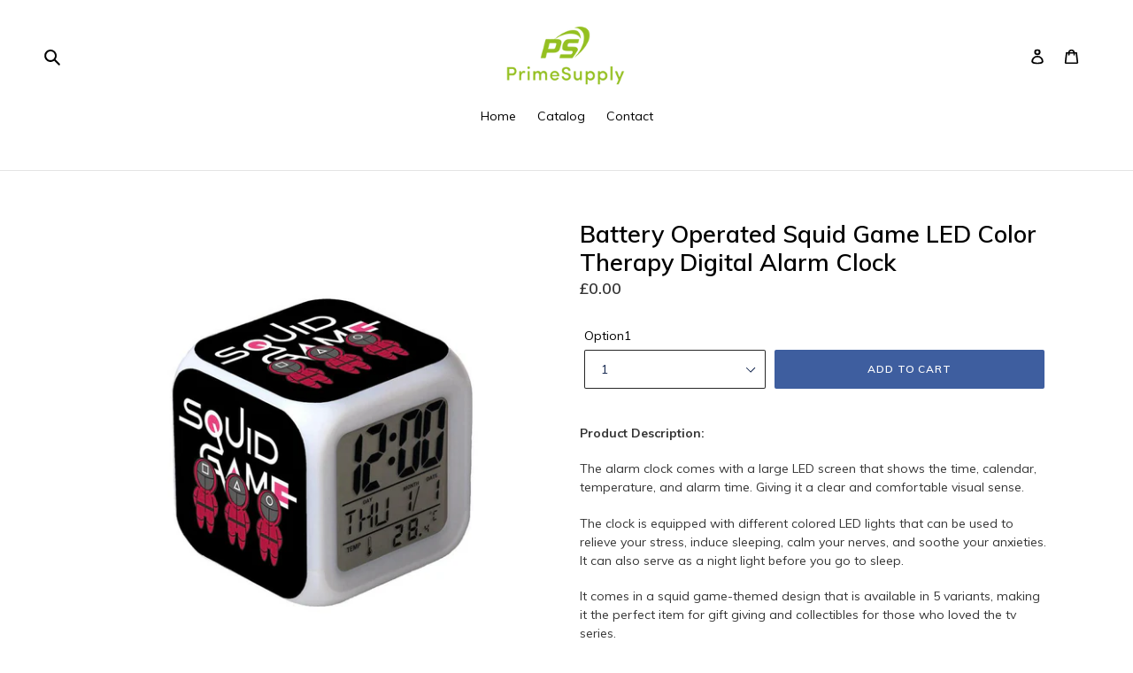

--- FILE ---
content_type: text/html; charset=utf-8
request_url: https://www.primesupply.shop/products/battery-operated-squid-game-led-color-therapy-digital-alarm-clock
body_size: 17301
content:
<!doctype html>
<!--[if IE 9]> <html class="ie9 no-js" lang="en"> <![endif]-->
<!--[if (gt IE 9)|!(IE)]><!--> <html class="no-js" lang="en"> <!--<![endif]-->
<head>
  <meta charset="utf-8">
  <meta http-equiv="X-UA-Compatible" content="IE=edge,chrome=1">
  <meta name="viewport" content="width=device-width,initial-scale=1">
  <meta name="theme-color" content="#3e5e9f">
  <link rel="canonical" href="https://www.primesupply.shop/products/battery-operated-squid-game-led-color-therapy-digital-alarm-clock"><title>Battery Operated Squid Game LED Color Therapy Digital Alarm Clock
&ndash; prime-supply-uk</title><meta name="description" content="Product Description:The alarm clock comes with a large LED screen that shows the time, calendar, temperature, and alarm time. Giving it a clear and comfortable visual sense.The clock is equipped with different colored LED lights that can be used to relieve your stress, induce sleeping, calm your nerves, and soothe your"><!-- /snippets/social-meta-tags.liquid -->




<meta property="og:site_name" content="prime-supply-uk">
<meta property="og:url" content="https://www.primesupply.shop/products/battery-operated-squid-game-led-color-therapy-digital-alarm-clock">
<meta property="og:title" content="Battery Operated Squid Game LED Color Therapy Digital Alarm Clock">
<meta property="og:type" content="product">
<meta property="og:description" content="Product Description:The alarm clock comes with a large LED screen that shows the time, calendar, temperature, and alarm time. Giving it a clear and comfortable visual sense.The clock is equipped with different colored LED lights that can be used to relieve your stress, induce sleeping, calm your nerves, and soothe your">

  <meta property="og:price:amount" content="0.00">
  <meta property="og:price:currency" content="GBP">

<meta property="og:image" content="http://www.primesupply.shop/cdn/shop/products/2021102111221_1200x1200.jpg?v=1688709766"><meta property="og:image" content="http://www.primesupply.shop/cdn/shop/products/2021102111222_1200x1200.jpg?v=1688709766"><meta property="og:image" content="http://www.primesupply.shop/cdn/shop/products/2021102111223_1200x1200.jpg?v=1688709766">
<meta property="og:image:secure_url" content="https://www.primesupply.shop/cdn/shop/products/2021102111221_1200x1200.jpg?v=1688709766"><meta property="og:image:secure_url" content="https://www.primesupply.shop/cdn/shop/products/2021102111222_1200x1200.jpg?v=1688709766"><meta property="og:image:secure_url" content="https://www.primesupply.shop/cdn/shop/products/2021102111223_1200x1200.jpg?v=1688709766">


<meta name="twitter:card" content="summary_large_image">
<meta name="twitter:title" content="Battery Operated Squid Game LED Color Therapy Digital Alarm Clock">
<meta name="twitter:description" content="Product Description:The alarm clock comes with a large LED screen that shows the time, calendar, temperature, and alarm time. Giving it a clear and comfortable visual sense.The clock is equipped with different colored LED lights that can be used to relieve your stress, induce sleeping, calm your nerves, and soothe your">


  <link href="//www.primesupply.shop/cdn/shop/t/2/assets/theme.scss.css?v=78388349011129464771722998705" rel="stylesheet" type="text/css" media="all" />
  

  <link href="//fonts.googleapis.com/css?family=Muli:400,700" rel="stylesheet" type="text/css" media="all" />


  

    <link href="//fonts.googleapis.com/css?family=Muli:600" rel="stylesheet" type="text/css" media="all" />
  



  <script>
    var theme = {
      strings: {
        addToCart: "Add to cart",
        soldOut: "Sold out",
        unavailable: "Unavailable",
        regularPrice: "Regular price",
        sale: "Sale",
        showMore: "Show More",
        showLess: "Show Less",
        addressError: "Error looking up that address",
        addressNoResults: "No results for that address",
        addressQueryLimit: "You have exceeded the Google API usage limit. Consider upgrading to a \u003ca href=\"https:\/\/developers.google.com\/maps\/premium\/usage-limits\"\u003ePremium Plan\u003c\/a\u003e.",
        authError: "There was a problem authenticating your Google Maps account.",
        newWindow: "Opens in a new window.",
        external: "Opens external website.",
        newWindowExternal: "Opens external website in a new window."
      },
      moneyFormat: "£{{amount}}"
    }

    document.documentElement.className = document.documentElement.className.replace('no-js', 'js');
  </script>

  <!--[if (lte IE 9) ]><script src="//www.primesupply.shop/cdn/shop/t/2/assets/match-media.min.js?v=22265819453975888031654854206" type="text/javascript"></script><![endif]--><!--[if (gt IE 9)|!(IE)]><!--><script src="//www.primesupply.shop/cdn/shop/t/2/assets/lazysizes.js?v=68441465964607740661654854205" async="async"></script><!--<![endif]-->
  <!--[if lte IE 9]><script src="//www.primesupply.shop/cdn/shop/t/2/assets/lazysizes.min.js?v=84"></script><![endif]-->

  <!--[if (gt IE 9)|!(IE)]><!--><script src="//www.primesupply.shop/cdn/shop/t/2/assets/vendor.js?v=121857302354663160541654854208" defer="defer"></script><!--<![endif]-->
  <!--[if lte IE 9]><script src="//www.primesupply.shop/cdn/shop/t/2/assets/vendor.js?v=121857302354663160541654854208"></script><![endif]-->

  <!--[if (gt IE 9)|!(IE)]><!--><script src="//www.primesupply.shop/cdn/shop/t/2/assets/theme.js?v=150511567468357448481654854207" defer="defer"></script><!--<![endif]-->
  <!--[if lte IE 9]><script src="//www.primesupply.shop/cdn/shop/t/2/assets/theme.js?v=150511567468357448481654854207"></script><![endif]-->

  <script>window.performance && window.performance.mark && window.performance.mark('shopify.content_for_header.start');</script><meta id="shopify-digital-wallet" name="shopify-digital-wallet" content="/64968851687/digital_wallets/dialog">
<link rel="alternate" type="application/json+oembed" href="https://www.primesupply.shop/products/battery-operated-squid-game-led-color-therapy-digital-alarm-clock.oembed">
<script async="async" src="/checkouts/internal/preloads.js?locale=en-GB"></script>
<script id="shopify-features" type="application/json">{"accessToken":"343ca3d702ebafe087d0238f57a0682d","betas":["rich-media-storefront-analytics"],"domain":"www.primesupply.shop","predictiveSearch":true,"shopId":64968851687,"locale":"en"}</script>
<script>var Shopify = Shopify || {};
Shopify.shop = "prime-supply-uk.myshopify.com";
Shopify.locale = "en";
Shopify.currency = {"active":"GBP","rate":"1.0"};
Shopify.country = "GB";
Shopify.theme = {"name":"Theme export  fancytechs-com-copy-of-debut  10j...","id":133371527399,"schema_name":"Debut","schema_version":"3.1.2","theme_store_id":null,"role":"main"};
Shopify.theme.handle = "null";
Shopify.theme.style = {"id":null,"handle":null};
Shopify.cdnHost = "www.primesupply.shop/cdn";
Shopify.routes = Shopify.routes || {};
Shopify.routes.root = "/";</script>
<script type="module">!function(o){(o.Shopify=o.Shopify||{}).modules=!0}(window);</script>
<script>!function(o){function n(){var o=[];function n(){o.push(Array.prototype.slice.apply(arguments))}return n.q=o,n}var t=o.Shopify=o.Shopify||{};t.loadFeatures=n(),t.autoloadFeatures=n()}(window);</script>
<script id="shop-js-analytics" type="application/json">{"pageType":"product"}</script>
<script defer="defer" async type="module" src="//www.primesupply.shop/cdn/shopifycloud/shop-js/modules/v2/client.init-shop-cart-sync_BN7fPSNr.en.esm.js"></script>
<script defer="defer" async type="module" src="//www.primesupply.shop/cdn/shopifycloud/shop-js/modules/v2/chunk.common_Cbph3Kss.esm.js"></script>
<script defer="defer" async type="module" src="//www.primesupply.shop/cdn/shopifycloud/shop-js/modules/v2/chunk.modal_DKumMAJ1.esm.js"></script>
<script type="module">
  await import("//www.primesupply.shop/cdn/shopifycloud/shop-js/modules/v2/client.init-shop-cart-sync_BN7fPSNr.en.esm.js");
await import("//www.primesupply.shop/cdn/shopifycloud/shop-js/modules/v2/chunk.common_Cbph3Kss.esm.js");
await import("//www.primesupply.shop/cdn/shopifycloud/shop-js/modules/v2/chunk.modal_DKumMAJ1.esm.js");

  window.Shopify.SignInWithShop?.initShopCartSync?.({"fedCMEnabled":true,"windoidEnabled":true});

</script>
<script id="__st">var __st={"a":64968851687,"offset":32400,"reqid":"19eaa268-9ca0-4e10-b5d9-afd11c18e527-1769888628","pageurl":"www.primesupply.shop\/products\/battery-operated-squid-game-led-color-therapy-digital-alarm-clock","u":"4a62f64849a1","p":"product","rtyp":"product","rid":8446142087399};</script>
<script>window.ShopifyPaypalV4VisibilityTracking = true;</script>
<script id="captcha-bootstrap">!function(){'use strict';const t='contact',e='account',n='new_comment',o=[[t,t],['blogs',n],['comments',n],[t,'customer']],c=[[e,'customer_login'],[e,'guest_login'],[e,'recover_customer_password'],[e,'create_customer']],r=t=>t.map((([t,e])=>`form[action*='/${t}']:not([data-nocaptcha='true']) input[name='form_type'][value='${e}']`)).join(','),a=t=>()=>t?[...document.querySelectorAll(t)].map((t=>t.form)):[];function s(){const t=[...o],e=r(t);return a(e)}const i='password',u='form_key',d=['recaptcha-v3-token','g-recaptcha-response','h-captcha-response',i],f=()=>{try{return window.sessionStorage}catch{return}},m='__shopify_v',_=t=>t.elements[u];function p(t,e,n=!1){try{const o=window.sessionStorage,c=JSON.parse(o.getItem(e)),{data:r}=function(t){const{data:e,action:n}=t;return t[m]||n?{data:e,action:n}:{data:t,action:n}}(c);for(const[e,n]of Object.entries(r))t.elements[e]&&(t.elements[e].value=n);n&&o.removeItem(e)}catch(o){console.error('form repopulation failed',{error:o})}}const l='form_type',E='cptcha';function T(t){t.dataset[E]=!0}const w=window,h=w.document,L='Shopify',v='ce_forms',y='captcha';let A=!1;((t,e)=>{const n=(g='f06e6c50-85a8-45c8-87d0-21a2b65856fe',I='https://cdn.shopify.com/shopifycloud/storefront-forms-hcaptcha/ce_storefront_forms_captcha_hcaptcha.v1.5.2.iife.js',D={infoText:'Protected by hCaptcha',privacyText:'Privacy',termsText:'Terms'},(t,e,n)=>{const o=w[L][v],c=o.bindForm;if(c)return c(t,g,e,D).then(n);var r;o.q.push([[t,g,e,D],n]),r=I,A||(h.body.append(Object.assign(h.createElement('script'),{id:'captcha-provider',async:!0,src:r})),A=!0)});var g,I,D;w[L]=w[L]||{},w[L][v]=w[L][v]||{},w[L][v].q=[],w[L][y]=w[L][y]||{},w[L][y].protect=function(t,e){n(t,void 0,e),T(t)},Object.freeze(w[L][y]),function(t,e,n,w,h,L){const[v,y,A,g]=function(t,e,n){const i=e?o:[],u=t?c:[],d=[...i,...u],f=r(d),m=r(i),_=r(d.filter((([t,e])=>n.includes(e))));return[a(f),a(m),a(_),s()]}(w,h,L),I=t=>{const e=t.target;return e instanceof HTMLFormElement?e:e&&e.form},D=t=>v().includes(t);t.addEventListener('submit',(t=>{const e=I(t);if(!e)return;const n=D(e)&&!e.dataset.hcaptchaBound&&!e.dataset.recaptchaBound,o=_(e),c=g().includes(e)&&(!o||!o.value);(n||c)&&t.preventDefault(),c&&!n&&(function(t){try{if(!f())return;!function(t){const e=f();if(!e)return;const n=_(t);if(!n)return;const o=n.value;o&&e.removeItem(o)}(t);const e=Array.from(Array(32),(()=>Math.random().toString(36)[2])).join('');!function(t,e){_(t)||t.append(Object.assign(document.createElement('input'),{type:'hidden',name:u})),t.elements[u].value=e}(t,e),function(t,e){const n=f();if(!n)return;const o=[...t.querySelectorAll(`input[type='${i}']`)].map((({name:t})=>t)),c=[...d,...o],r={};for(const[a,s]of new FormData(t).entries())c.includes(a)||(r[a]=s);n.setItem(e,JSON.stringify({[m]:1,action:t.action,data:r}))}(t,e)}catch(e){console.error('failed to persist form',e)}}(e),e.submit())}));const S=(t,e)=>{t&&!t.dataset[E]&&(n(t,e.some((e=>e===t))),T(t))};for(const o of['focusin','change'])t.addEventListener(o,(t=>{const e=I(t);D(e)&&S(e,y())}));const B=e.get('form_key'),M=e.get(l),P=B&&M;t.addEventListener('DOMContentLoaded',(()=>{const t=y();if(P)for(const e of t)e.elements[l].value===M&&p(e,B);[...new Set([...A(),...v().filter((t=>'true'===t.dataset.shopifyCaptcha))])].forEach((e=>S(e,t)))}))}(h,new URLSearchParams(w.location.search),n,t,e,['guest_login'])})(!0,!0)}();</script>
<script integrity="sha256-4kQ18oKyAcykRKYeNunJcIwy7WH5gtpwJnB7kiuLZ1E=" data-source-attribution="shopify.loadfeatures" defer="defer" src="//www.primesupply.shop/cdn/shopifycloud/storefront/assets/storefront/load_feature-a0a9edcb.js" crossorigin="anonymous"></script>
<script data-source-attribution="shopify.dynamic_checkout.dynamic.init">var Shopify=Shopify||{};Shopify.PaymentButton=Shopify.PaymentButton||{isStorefrontPortableWallets:!0,init:function(){window.Shopify.PaymentButton.init=function(){};var t=document.createElement("script");t.src="https://www.primesupply.shop/cdn/shopifycloud/portable-wallets/latest/portable-wallets.en.js",t.type="module",document.head.appendChild(t)}};
</script>
<script data-source-attribution="shopify.dynamic_checkout.buyer_consent">
  function portableWalletsHideBuyerConsent(e){var t=document.getElementById("shopify-buyer-consent"),n=document.getElementById("shopify-subscription-policy-button");t&&n&&(t.classList.add("hidden"),t.setAttribute("aria-hidden","true"),n.removeEventListener("click",e))}function portableWalletsShowBuyerConsent(e){var t=document.getElementById("shopify-buyer-consent"),n=document.getElementById("shopify-subscription-policy-button");t&&n&&(t.classList.remove("hidden"),t.removeAttribute("aria-hidden"),n.addEventListener("click",e))}window.Shopify?.PaymentButton&&(window.Shopify.PaymentButton.hideBuyerConsent=portableWalletsHideBuyerConsent,window.Shopify.PaymentButton.showBuyerConsent=portableWalletsShowBuyerConsent);
</script>
<script data-source-attribution="shopify.dynamic_checkout.cart.bootstrap">document.addEventListener("DOMContentLoaded",(function(){function t(){return document.querySelector("shopify-accelerated-checkout-cart, shopify-accelerated-checkout")}if(t())Shopify.PaymentButton.init();else{new MutationObserver((function(e,n){t()&&(Shopify.PaymentButton.init(),n.disconnect())})).observe(document.body,{childList:!0,subtree:!0})}}));
</script>

<script>window.performance && window.performance.mark && window.performance.mark('shopify.content_for_header.end');</script>
<script src="https://cdn.shopify.com/extensions/5a0ab0a6-db7e-4f80-b153-6d9f81f91d03/ecom-youtube-card-gallery-22/assets/sdsdfgfg.js" type="text/javascript" defer="defer"></script>
<link href="https://cdn.shopify.com/extensions/5a0ab0a6-db7e-4f80-b153-6d9f81f91d03/ecom-youtube-card-gallery-22/assets/sdsdfgfg.css" rel="stylesheet" type="text/css" media="all">
<link href="https://monorail-edge.shopifysvc.com" rel="dns-prefetch">
<script>(function(){if ("sendBeacon" in navigator && "performance" in window) {try {var session_token_from_headers = performance.getEntriesByType('navigation')[0].serverTiming.find(x => x.name == '_s').description;} catch {var session_token_from_headers = undefined;}var session_cookie_matches = document.cookie.match(/_shopify_s=([^;]*)/);var session_token_from_cookie = session_cookie_matches && session_cookie_matches.length === 2 ? session_cookie_matches[1] : "";var session_token = session_token_from_headers || session_token_from_cookie || "";function handle_abandonment_event(e) {var entries = performance.getEntries().filter(function(entry) {return /monorail-edge.shopifysvc.com/.test(entry.name);});if (!window.abandonment_tracked && entries.length === 0) {window.abandonment_tracked = true;var currentMs = Date.now();var navigation_start = performance.timing.navigationStart;var payload = {shop_id: 64968851687,url: window.location.href,navigation_start,duration: currentMs - navigation_start,session_token,page_type: "product"};window.navigator.sendBeacon("https://monorail-edge.shopifysvc.com/v1/produce", JSON.stringify({schema_id: "online_store_buyer_site_abandonment/1.1",payload: payload,metadata: {event_created_at_ms: currentMs,event_sent_at_ms: currentMs}}));}}window.addEventListener('pagehide', handle_abandonment_event);}}());</script>
<script id="web-pixels-manager-setup">(function e(e,d,r,n,o){if(void 0===o&&(o={}),!Boolean(null===(a=null===(i=window.Shopify)||void 0===i?void 0:i.analytics)||void 0===a?void 0:a.replayQueue)){var i,a;window.Shopify=window.Shopify||{};var t=window.Shopify;t.analytics=t.analytics||{};var s=t.analytics;s.replayQueue=[],s.publish=function(e,d,r){return s.replayQueue.push([e,d,r]),!0};try{self.performance.mark("wpm:start")}catch(e){}var l=function(){var e={modern:/Edge?\/(1{2}[4-9]|1[2-9]\d|[2-9]\d{2}|\d{4,})\.\d+(\.\d+|)|Firefox\/(1{2}[4-9]|1[2-9]\d|[2-9]\d{2}|\d{4,})\.\d+(\.\d+|)|Chrom(ium|e)\/(9{2}|\d{3,})\.\d+(\.\d+|)|(Maci|X1{2}).+ Version\/(15\.\d+|(1[6-9]|[2-9]\d|\d{3,})\.\d+)([,.]\d+|)( \(\w+\)|)( Mobile\/\w+|) Safari\/|Chrome.+OPR\/(9{2}|\d{3,})\.\d+\.\d+|(CPU[ +]OS|iPhone[ +]OS|CPU[ +]iPhone|CPU IPhone OS|CPU iPad OS)[ +]+(15[._]\d+|(1[6-9]|[2-9]\d|\d{3,})[._]\d+)([._]\d+|)|Android:?[ /-](13[3-9]|1[4-9]\d|[2-9]\d{2}|\d{4,})(\.\d+|)(\.\d+|)|Android.+Firefox\/(13[5-9]|1[4-9]\d|[2-9]\d{2}|\d{4,})\.\d+(\.\d+|)|Android.+Chrom(ium|e)\/(13[3-9]|1[4-9]\d|[2-9]\d{2}|\d{4,})\.\d+(\.\d+|)|SamsungBrowser\/([2-9]\d|\d{3,})\.\d+/,legacy:/Edge?\/(1[6-9]|[2-9]\d|\d{3,})\.\d+(\.\d+|)|Firefox\/(5[4-9]|[6-9]\d|\d{3,})\.\d+(\.\d+|)|Chrom(ium|e)\/(5[1-9]|[6-9]\d|\d{3,})\.\d+(\.\d+|)([\d.]+$|.*Safari\/(?![\d.]+ Edge\/[\d.]+$))|(Maci|X1{2}).+ Version\/(10\.\d+|(1[1-9]|[2-9]\d|\d{3,})\.\d+)([,.]\d+|)( \(\w+\)|)( Mobile\/\w+|) Safari\/|Chrome.+OPR\/(3[89]|[4-9]\d|\d{3,})\.\d+\.\d+|(CPU[ +]OS|iPhone[ +]OS|CPU[ +]iPhone|CPU IPhone OS|CPU iPad OS)[ +]+(10[._]\d+|(1[1-9]|[2-9]\d|\d{3,})[._]\d+)([._]\d+|)|Android:?[ /-](13[3-9]|1[4-9]\d|[2-9]\d{2}|\d{4,})(\.\d+|)(\.\d+|)|Mobile Safari.+OPR\/([89]\d|\d{3,})\.\d+\.\d+|Android.+Firefox\/(13[5-9]|1[4-9]\d|[2-9]\d{2}|\d{4,})\.\d+(\.\d+|)|Android.+Chrom(ium|e)\/(13[3-9]|1[4-9]\d|[2-9]\d{2}|\d{4,})\.\d+(\.\d+|)|Android.+(UC? ?Browser|UCWEB|U3)[ /]?(15\.([5-9]|\d{2,})|(1[6-9]|[2-9]\d|\d{3,})\.\d+)\.\d+|SamsungBrowser\/(5\.\d+|([6-9]|\d{2,})\.\d+)|Android.+MQ{2}Browser\/(14(\.(9|\d{2,})|)|(1[5-9]|[2-9]\d|\d{3,})(\.\d+|))(\.\d+|)|K[Aa][Ii]OS\/(3\.\d+|([4-9]|\d{2,})\.\d+)(\.\d+|)/},d=e.modern,r=e.legacy,n=navigator.userAgent;return n.match(d)?"modern":n.match(r)?"legacy":"unknown"}(),u="modern"===l?"modern":"legacy",c=(null!=n?n:{modern:"",legacy:""})[u],f=function(e){return[e.baseUrl,"/wpm","/b",e.hashVersion,"modern"===e.buildTarget?"m":"l",".js"].join("")}({baseUrl:d,hashVersion:r,buildTarget:u}),m=function(e){var d=e.version,r=e.bundleTarget,n=e.surface,o=e.pageUrl,i=e.monorailEndpoint;return{emit:function(e){var a=e.status,t=e.errorMsg,s=(new Date).getTime(),l=JSON.stringify({metadata:{event_sent_at_ms:s},events:[{schema_id:"web_pixels_manager_load/3.1",payload:{version:d,bundle_target:r,page_url:o,status:a,surface:n,error_msg:t},metadata:{event_created_at_ms:s}}]});if(!i)return console&&console.warn&&console.warn("[Web Pixels Manager] No Monorail endpoint provided, skipping logging."),!1;try{return self.navigator.sendBeacon.bind(self.navigator)(i,l)}catch(e){}var u=new XMLHttpRequest;try{return u.open("POST",i,!0),u.setRequestHeader("Content-Type","text/plain"),u.send(l),!0}catch(e){return console&&console.warn&&console.warn("[Web Pixels Manager] Got an unhandled error while logging to Monorail."),!1}}}}({version:r,bundleTarget:l,surface:e.surface,pageUrl:self.location.href,monorailEndpoint:e.monorailEndpoint});try{o.browserTarget=l,function(e){var d=e.src,r=e.async,n=void 0===r||r,o=e.onload,i=e.onerror,a=e.sri,t=e.scriptDataAttributes,s=void 0===t?{}:t,l=document.createElement("script"),u=document.querySelector("head"),c=document.querySelector("body");if(l.async=n,l.src=d,a&&(l.integrity=a,l.crossOrigin="anonymous"),s)for(var f in s)if(Object.prototype.hasOwnProperty.call(s,f))try{l.dataset[f]=s[f]}catch(e){}if(o&&l.addEventListener("load",o),i&&l.addEventListener("error",i),u)u.appendChild(l);else{if(!c)throw new Error("Did not find a head or body element to append the script");c.appendChild(l)}}({src:f,async:!0,onload:function(){if(!function(){var e,d;return Boolean(null===(d=null===(e=window.Shopify)||void 0===e?void 0:e.analytics)||void 0===d?void 0:d.initialized)}()){var d=window.webPixelsManager.init(e)||void 0;if(d){var r=window.Shopify.analytics;r.replayQueue.forEach((function(e){var r=e[0],n=e[1],o=e[2];d.publishCustomEvent(r,n,o)})),r.replayQueue=[],r.publish=d.publishCustomEvent,r.visitor=d.visitor,r.initialized=!0}}},onerror:function(){return m.emit({status:"failed",errorMsg:"".concat(f," has failed to load")})},sri:function(e){var d=/^sha384-[A-Za-z0-9+/=]+$/;return"string"==typeof e&&d.test(e)}(c)?c:"",scriptDataAttributes:o}),m.emit({status:"loading"})}catch(e){m.emit({status:"failed",errorMsg:(null==e?void 0:e.message)||"Unknown error"})}}})({shopId: 64968851687,storefrontBaseUrl: "https://www.primesupply.shop",extensionsBaseUrl: "https://extensions.shopifycdn.com/cdn/shopifycloud/web-pixels-manager",monorailEndpoint: "https://monorail-edge.shopifysvc.com/unstable/produce_batch",surface: "storefront-renderer",enabledBetaFlags: ["2dca8a86"],webPixelsConfigList: [{"id":"1229979879","configuration":"{\"endpoint\":\"https:\\\/\\\/api.parcelpanel.com\",\"debugMode\":\"false\"}","eventPayloadVersion":"v1","runtimeContext":"STRICT","scriptVersion":"f2b9a7bfa08fd9028733e48bf62dd9f1","type":"APP","apiClientId":2681387,"privacyPurposes":["ANALYTICS"],"dataSharingAdjustments":{"protectedCustomerApprovalScopes":["read_customer_address","read_customer_email","read_customer_name","read_customer_personal_data","read_customer_phone"]}},{"id":"shopify-app-pixel","configuration":"{}","eventPayloadVersion":"v1","runtimeContext":"STRICT","scriptVersion":"0450","apiClientId":"shopify-pixel","type":"APP","privacyPurposes":["ANALYTICS","MARKETING"]},{"id":"shopify-custom-pixel","eventPayloadVersion":"v1","runtimeContext":"LAX","scriptVersion":"0450","apiClientId":"shopify-pixel","type":"CUSTOM","privacyPurposes":["ANALYTICS","MARKETING"]}],isMerchantRequest: false,initData: {"shop":{"name":"prime-supply-uk","paymentSettings":{"currencyCode":"GBP"},"myshopifyDomain":"prime-supply-uk.myshopify.com","countryCode":"CN","storefrontUrl":"https:\/\/www.primesupply.shop"},"customer":null,"cart":null,"checkout":null,"productVariants":[{"price":{"amount":0.0,"currencyCode":"GBP"},"product":{"title":"Battery Operated Squid Game LED Color Therapy Digital Alarm Clock","vendor":"prime-supply-uk","id":"8446142087399","untranslatedTitle":"Battery Operated Squid Game LED Color Therapy Digital Alarm Clock","url":"\/products\/battery-operated-squid-game-led-color-therapy-digital-alarm-clock","type":"Alarm Clocks \u0026 Clock Radios"},"id":"47173975834855","image":{"src":"\/\/www.primesupply.shop\/cdn\/shop\/products\/2021102111221.jpg?v=1688709766"},"sku":"FT21-J237-1","title":"1","untranslatedTitle":"1"},{"price":{"amount":0.0,"currencyCode":"GBP"},"product":{"title":"Battery Operated Squid Game LED Color Therapy Digital Alarm Clock","vendor":"prime-supply-uk","id":"8446142087399","untranslatedTitle":"Battery Operated Squid Game LED Color Therapy Digital Alarm Clock","url":"\/products\/battery-operated-squid-game-led-color-therapy-digital-alarm-clock","type":"Alarm Clocks \u0026 Clock Radios"},"id":"47173975867623","image":{"src":"\/\/www.primesupply.shop\/cdn\/shop\/products\/2021102111222.jpg?v=1688709766"},"sku":"FT21-J237-2","title":"2","untranslatedTitle":"2"},{"price":{"amount":0.0,"currencyCode":"GBP"},"product":{"title":"Battery Operated Squid Game LED Color Therapy Digital Alarm Clock","vendor":"prime-supply-uk","id":"8446142087399","untranslatedTitle":"Battery Operated Squid Game LED Color Therapy Digital Alarm Clock","url":"\/products\/battery-operated-squid-game-led-color-therapy-digital-alarm-clock","type":"Alarm Clocks \u0026 Clock Radios"},"id":"47173975900391","image":{"src":"\/\/www.primesupply.shop\/cdn\/shop\/products\/2021102111223.jpg?v=1688709766"},"sku":"FT21-J237-3","title":"3","untranslatedTitle":"3"},{"price":{"amount":0.0,"currencyCode":"GBP"},"product":{"title":"Battery Operated Squid Game LED Color Therapy Digital Alarm Clock","vendor":"prime-supply-uk","id":"8446142087399","untranslatedTitle":"Battery Operated Squid Game LED Color Therapy Digital Alarm Clock","url":"\/products\/battery-operated-squid-game-led-color-therapy-digital-alarm-clock","type":"Alarm Clocks \u0026 Clock Radios"},"id":"47173975933159","image":{"src":"\/\/www.primesupply.shop\/cdn\/shop\/products\/2021102111224.jpg?v=1688709766"},"sku":"FT21-J237-4","title":"4","untranslatedTitle":"4"},{"price":{"amount":0.0,"currencyCode":"GBP"},"product":{"title":"Battery Operated Squid Game LED Color Therapy Digital Alarm Clock","vendor":"prime-supply-uk","id":"8446142087399","untranslatedTitle":"Battery Operated Squid Game LED Color Therapy Digital Alarm Clock","url":"\/products\/battery-operated-squid-game-led-color-therapy-digital-alarm-clock","type":"Alarm Clocks \u0026 Clock Radios"},"id":"47173975965927","image":{"src":"\/\/www.primesupply.shop\/cdn\/shop\/products\/2021102111225.jpg?v=1688709766"},"sku":"FT21-J237-5","title":"5","untranslatedTitle":"5"}],"purchasingCompany":null},},"https://www.primesupply.shop/cdn","1d2a099fw23dfb22ep557258f5m7a2edbae",{"modern":"","legacy":""},{"shopId":"64968851687","storefrontBaseUrl":"https:\/\/www.primesupply.shop","extensionBaseUrl":"https:\/\/extensions.shopifycdn.com\/cdn\/shopifycloud\/web-pixels-manager","surface":"storefront-renderer","enabledBetaFlags":"[\"2dca8a86\"]","isMerchantRequest":"false","hashVersion":"1d2a099fw23dfb22ep557258f5m7a2edbae","publish":"custom","events":"[[\"page_viewed\",{}],[\"product_viewed\",{\"productVariant\":{\"price\":{\"amount\":0.0,\"currencyCode\":\"GBP\"},\"product\":{\"title\":\"Battery Operated Squid Game LED Color Therapy Digital Alarm Clock\",\"vendor\":\"prime-supply-uk\",\"id\":\"8446142087399\",\"untranslatedTitle\":\"Battery Operated Squid Game LED Color Therapy Digital Alarm Clock\",\"url\":\"\/products\/battery-operated-squid-game-led-color-therapy-digital-alarm-clock\",\"type\":\"Alarm Clocks \u0026 Clock Radios\"},\"id\":\"47173975834855\",\"image\":{\"src\":\"\/\/www.primesupply.shop\/cdn\/shop\/products\/2021102111221.jpg?v=1688709766\"},\"sku\":\"FT21-J237-1\",\"title\":\"1\",\"untranslatedTitle\":\"1\"}}]]"});</script><script>
  window.ShopifyAnalytics = window.ShopifyAnalytics || {};
  window.ShopifyAnalytics.meta = window.ShopifyAnalytics.meta || {};
  window.ShopifyAnalytics.meta.currency = 'GBP';
  var meta = {"product":{"id":8446142087399,"gid":"gid:\/\/shopify\/Product\/8446142087399","vendor":"prime-supply-uk","type":"Alarm Clocks \u0026 Clock Radios","handle":"battery-operated-squid-game-led-color-therapy-digital-alarm-clock","variants":[{"id":47173975834855,"price":0,"name":"Battery Operated Squid Game LED Color Therapy Digital Alarm Clock - 1","public_title":"1","sku":"FT21-J237-1"},{"id":47173975867623,"price":0,"name":"Battery Operated Squid Game LED Color Therapy Digital Alarm Clock - 2","public_title":"2","sku":"FT21-J237-2"},{"id":47173975900391,"price":0,"name":"Battery Operated Squid Game LED Color Therapy Digital Alarm Clock - 3","public_title":"3","sku":"FT21-J237-3"},{"id":47173975933159,"price":0,"name":"Battery Operated Squid Game LED Color Therapy Digital Alarm Clock - 4","public_title":"4","sku":"FT21-J237-4"},{"id":47173975965927,"price":0,"name":"Battery Operated Squid Game LED Color Therapy Digital Alarm Clock - 5","public_title":"5","sku":"FT21-J237-5"}],"remote":false},"page":{"pageType":"product","resourceType":"product","resourceId":8446142087399,"requestId":"19eaa268-9ca0-4e10-b5d9-afd11c18e527-1769888628"}};
  for (var attr in meta) {
    window.ShopifyAnalytics.meta[attr] = meta[attr];
  }
</script>
<script class="analytics">
  (function () {
    var customDocumentWrite = function(content) {
      var jquery = null;

      if (window.jQuery) {
        jquery = window.jQuery;
      } else if (window.Checkout && window.Checkout.$) {
        jquery = window.Checkout.$;
      }

      if (jquery) {
        jquery('body').append(content);
      }
    };

    var hasLoggedConversion = function(token) {
      if (token) {
        return document.cookie.indexOf('loggedConversion=' + token) !== -1;
      }
      return false;
    }

    var setCookieIfConversion = function(token) {
      if (token) {
        var twoMonthsFromNow = new Date(Date.now());
        twoMonthsFromNow.setMonth(twoMonthsFromNow.getMonth() + 2);

        document.cookie = 'loggedConversion=' + token + '; expires=' + twoMonthsFromNow;
      }
    }

    var trekkie = window.ShopifyAnalytics.lib = window.trekkie = window.trekkie || [];
    if (trekkie.integrations) {
      return;
    }
    trekkie.methods = [
      'identify',
      'page',
      'ready',
      'track',
      'trackForm',
      'trackLink'
    ];
    trekkie.factory = function(method) {
      return function() {
        var args = Array.prototype.slice.call(arguments);
        args.unshift(method);
        trekkie.push(args);
        return trekkie;
      };
    };
    for (var i = 0; i < trekkie.methods.length; i++) {
      var key = trekkie.methods[i];
      trekkie[key] = trekkie.factory(key);
    }
    trekkie.load = function(config) {
      trekkie.config = config || {};
      trekkie.config.initialDocumentCookie = document.cookie;
      var first = document.getElementsByTagName('script')[0];
      var script = document.createElement('script');
      script.type = 'text/javascript';
      script.onerror = function(e) {
        var scriptFallback = document.createElement('script');
        scriptFallback.type = 'text/javascript';
        scriptFallback.onerror = function(error) {
                var Monorail = {
      produce: function produce(monorailDomain, schemaId, payload) {
        var currentMs = new Date().getTime();
        var event = {
          schema_id: schemaId,
          payload: payload,
          metadata: {
            event_created_at_ms: currentMs,
            event_sent_at_ms: currentMs
          }
        };
        return Monorail.sendRequest("https://" + monorailDomain + "/v1/produce", JSON.stringify(event));
      },
      sendRequest: function sendRequest(endpointUrl, payload) {
        // Try the sendBeacon API
        if (window && window.navigator && typeof window.navigator.sendBeacon === 'function' && typeof window.Blob === 'function' && !Monorail.isIos12()) {
          var blobData = new window.Blob([payload], {
            type: 'text/plain'
          });

          if (window.navigator.sendBeacon(endpointUrl, blobData)) {
            return true;
          } // sendBeacon was not successful

        } // XHR beacon

        var xhr = new XMLHttpRequest();

        try {
          xhr.open('POST', endpointUrl);
          xhr.setRequestHeader('Content-Type', 'text/plain');
          xhr.send(payload);
        } catch (e) {
          console.log(e);
        }

        return false;
      },
      isIos12: function isIos12() {
        return window.navigator.userAgent.lastIndexOf('iPhone; CPU iPhone OS 12_') !== -1 || window.navigator.userAgent.lastIndexOf('iPad; CPU OS 12_') !== -1;
      }
    };
    Monorail.produce('monorail-edge.shopifysvc.com',
      'trekkie_storefront_load_errors/1.1',
      {shop_id: 64968851687,
      theme_id: 133371527399,
      app_name: "storefront",
      context_url: window.location.href,
      source_url: "//www.primesupply.shop/cdn/s/trekkie.storefront.c59ea00e0474b293ae6629561379568a2d7c4bba.min.js"});

        };
        scriptFallback.async = true;
        scriptFallback.src = '//www.primesupply.shop/cdn/s/trekkie.storefront.c59ea00e0474b293ae6629561379568a2d7c4bba.min.js';
        first.parentNode.insertBefore(scriptFallback, first);
      };
      script.async = true;
      script.src = '//www.primesupply.shop/cdn/s/trekkie.storefront.c59ea00e0474b293ae6629561379568a2d7c4bba.min.js';
      first.parentNode.insertBefore(script, first);
    };
    trekkie.load(
      {"Trekkie":{"appName":"storefront","development":false,"defaultAttributes":{"shopId":64968851687,"isMerchantRequest":null,"themeId":133371527399,"themeCityHash":"10880322237329764944","contentLanguage":"en","currency":"GBP","eventMetadataId":"4e9b380e-990c-418c-9214-f7f0c49303b5"},"isServerSideCookieWritingEnabled":true,"monorailRegion":"shop_domain","enabledBetaFlags":["65f19447","b5387b81"]},"Session Attribution":{},"S2S":{"facebookCapiEnabled":false,"source":"trekkie-storefront-renderer","apiClientId":580111}}
    );

    var loaded = false;
    trekkie.ready(function() {
      if (loaded) return;
      loaded = true;

      window.ShopifyAnalytics.lib = window.trekkie;

      var originalDocumentWrite = document.write;
      document.write = customDocumentWrite;
      try { window.ShopifyAnalytics.merchantGoogleAnalytics.call(this); } catch(error) {};
      document.write = originalDocumentWrite;

      window.ShopifyAnalytics.lib.page(null,{"pageType":"product","resourceType":"product","resourceId":8446142087399,"requestId":"19eaa268-9ca0-4e10-b5d9-afd11c18e527-1769888628","shopifyEmitted":true});

      var match = window.location.pathname.match(/checkouts\/(.+)\/(thank_you|post_purchase)/)
      var token = match? match[1]: undefined;
      if (!hasLoggedConversion(token)) {
        setCookieIfConversion(token);
        window.ShopifyAnalytics.lib.track("Viewed Product",{"currency":"GBP","variantId":47173975834855,"productId":8446142087399,"productGid":"gid:\/\/shopify\/Product\/8446142087399","name":"Battery Operated Squid Game LED Color Therapy Digital Alarm Clock - 1","price":"0.00","sku":"FT21-J237-1","brand":"prime-supply-uk","variant":"1","category":"Alarm Clocks \u0026 Clock Radios","nonInteraction":true,"remote":false},undefined,undefined,{"shopifyEmitted":true});
      window.ShopifyAnalytics.lib.track("monorail:\/\/trekkie_storefront_viewed_product\/1.1",{"currency":"GBP","variantId":47173975834855,"productId":8446142087399,"productGid":"gid:\/\/shopify\/Product\/8446142087399","name":"Battery Operated Squid Game LED Color Therapy Digital Alarm Clock - 1","price":"0.00","sku":"FT21-J237-1","brand":"prime-supply-uk","variant":"1","category":"Alarm Clocks \u0026 Clock Radios","nonInteraction":true,"remote":false,"referer":"https:\/\/www.primesupply.shop\/products\/battery-operated-squid-game-led-color-therapy-digital-alarm-clock"});
      }
    });


        var eventsListenerScript = document.createElement('script');
        eventsListenerScript.async = true;
        eventsListenerScript.src = "//www.primesupply.shop/cdn/shopifycloud/storefront/assets/shop_events_listener-3da45d37.js";
        document.getElementsByTagName('head')[0].appendChild(eventsListenerScript);

})();</script>
<script
  defer
  src="https://www.primesupply.shop/cdn/shopifycloud/perf-kit/shopify-perf-kit-3.1.0.min.js"
  data-application="storefront-renderer"
  data-shop-id="64968851687"
  data-render-region="gcp-us-central1"
  data-page-type="product"
  data-theme-instance-id="133371527399"
  data-theme-name="Debut"
  data-theme-version="3.1.2"
  data-monorail-region="shop_domain"
  data-resource-timing-sampling-rate="10"
  data-shs="true"
  data-shs-beacon="true"
  data-shs-export-with-fetch="true"
  data-shs-logs-sample-rate="1"
  data-shs-beacon-endpoint="https://www.primesupply.shop/api/collect"
></script>
</head>

<body class="template-product">

  <a class="in-page-link visually-hidden skip-link" href="#MainContent">Skip to content</a>

  <div id="SearchDrawer" class="search-bar drawer drawer--top" role="dialog" aria-modal="true" aria-label="Search">
    <div class="search-bar__table">
      <div class="search-bar__table-cell search-bar__form-wrapper">
        <form class="search search-bar__form" action="/search" method="get" role="search">
          <input class="search__input search-bar__input" type="search" name="q" value="" placeholder="Search" aria-label="Search">
          <button class="search-bar__submit search__submit btn--link" type="submit">
            <svg aria-hidden="true" focusable="false" role="presentation" class="icon icon-search" viewBox="0 0 37 40"><path d="M35.6 36l-9.8-9.8c4.1-5.4 3.6-13.2-1.3-18.1-5.4-5.4-14.2-5.4-19.7 0-5.4 5.4-5.4 14.2 0 19.7 2.6 2.6 6.1 4.1 9.8 4.1 3 0 5.9-1 8.3-2.8l9.8 9.8c.4.4.9.6 1.4.6s1-.2 1.4-.6c.9-.9.9-2.1.1-2.9zm-20.9-8.2c-2.6 0-5.1-1-7-2.9-3.9-3.9-3.9-10.1 0-14C9.6 9 12.2 8 14.7 8s5.1 1 7 2.9c3.9 3.9 3.9 10.1 0 14-1.9 1.9-4.4 2.9-7 2.9z"/></svg>
            <span class="icon__fallback-text">Submit</span>
          </button>
        </form>
      </div>
      <div class="search-bar__table-cell text-right">
        <button type="button" class="btn--link search-bar__close js-drawer-close">
          <svg aria-hidden="true" focusable="false" role="presentation" class="icon icon-close" viewBox="0 0 37 40"><path d="M21.3 23l11-11c.8-.8.8-2 0-2.8-.8-.8-2-.8-2.8 0l-11 11-11-11c-.8-.8-2-.8-2.8 0-.8.8-.8 2 0 2.8l11 11-11 11c-.8.8-.8 2 0 2.8.4.4.9.6 1.4.6s1-.2 1.4-.6l11-11 11 11c.4.4.9.6 1.4.6s1-.2 1.4-.6c.8-.8.8-2 0-2.8l-11-11z"/></svg>
          <span class="icon__fallback-text">Close search</span>
        </button>
      </div>
    </div>
  </div>

  <div id="shopify-section-header" class="shopify-section">

<div data-section-id="header" data-section-type="header-section">
  

  <header class="site-header logo--center" role="banner">
    <div class="grid grid--no-gutters grid--table site-header__mobile-nav">
      
        <div class="grid__item small--hide medium-up--one-third">
          <div class="site-header__search">
            <form action="/search" method="get" class="search-header search" role="search">
  <input class="search-header__input search__input"
    type="search"
    name="q"
    placeholder="Search"
    aria-label="Search">
  <button class="search-header__submit search__submit btn--link" type="submit">
    <svg aria-hidden="true" focusable="false" role="presentation" class="icon icon-search" viewBox="0 0 37 40"><path d="M35.6 36l-9.8-9.8c4.1-5.4 3.6-13.2-1.3-18.1-5.4-5.4-14.2-5.4-19.7 0-5.4 5.4-5.4 14.2 0 19.7 2.6 2.6 6.1 4.1 9.8 4.1 3 0 5.9-1 8.3-2.8l9.8 9.8c.4.4.9.6 1.4.6s1-.2 1.4-.6c.9-.9.9-2.1.1-2.9zm-20.9-8.2c-2.6 0-5.1-1-7-2.9-3.9-3.9-3.9-10.1 0-14C9.6 9 12.2 8 14.7 8s5.1 1 7 2.9c3.9 3.9 3.9 10.1 0 14-1.9 1.9-4.4 2.9-7 2.9z"/></svg>
    <span class="icon__fallback-text">Submit</span>
  </button>
</form>

          </div>
        </div>
      

      

      <div class="grid__item small--one-half medium-up--one-third logo-align--center">
        
        
          <div class="h2 site-header__logo">
        
          
<a href="/" class="site-header__logo-image site-header__logo-image--centered">
              
              <img class="lazyload js"
                   src="//www.primesupply.shop/cdn/shop/files/PrimeSupply_Logo_300x300.png?v=1654854808"
                   data-src="//www.primesupply.shop/cdn/shop/files/PrimeSupply_Logo_{width}x.png?v=1654854808"
                   data-widths="[180, 360, 540, 720, 900, 1080, 1296, 1512, 1728, 2048]"
                   data-aspectratio="2.041036717062635"
                   data-sizes="auto"
                   alt="prime-supply-uk"
                   style="max-width: 135px">
              <noscript>
                
                <img src="//www.primesupply.shop/cdn/shop/files/PrimeSupply_Logo_135x.png?v=1654854808"
                     srcset="//www.primesupply.shop/cdn/shop/files/PrimeSupply_Logo_135x.png?v=1654854808 1x, //www.primesupply.shop/cdn/shop/files/PrimeSupply_Logo_135x@2x.png?v=1654854808 2x"
                     alt="prime-supply-uk"
                     style="max-width: 135px;">
              </noscript>
            </a>
          
        
          </div>
        
      </div>

      

      <div class="grid__item small--one-half medium-up--one-third text-right site-header__icons site-header__icons--plus">
        <div class="site-header__icons-wrapper">
          

          <button type="button" class="btn--link site-header__icon site-header__search-toggle js-drawer-open-top medium-up--hide">
            <svg aria-hidden="true" focusable="false" role="presentation" class="icon icon-search" viewBox="0 0 37 40"><path d="M35.6 36l-9.8-9.8c4.1-5.4 3.6-13.2-1.3-18.1-5.4-5.4-14.2-5.4-19.7 0-5.4 5.4-5.4 14.2 0 19.7 2.6 2.6 6.1 4.1 9.8 4.1 3 0 5.9-1 8.3-2.8l9.8 9.8c.4.4.9.6 1.4.6s1-.2 1.4-.6c.9-.9.9-2.1.1-2.9zm-20.9-8.2c-2.6 0-5.1-1-7-2.9-3.9-3.9-3.9-10.1 0-14C9.6 9 12.2 8 14.7 8s5.1 1 7 2.9c3.9 3.9 3.9 10.1 0 14-1.9 1.9-4.4 2.9-7 2.9z"/></svg>
            <span class="icon__fallback-text">Search</span>
          </button>

          
            
              <a href="/account/login" class="site-header__icon site-header__account">
                <svg aria-hidden="true" focusable="false" role="presentation" class="icon icon-login" viewBox="0 0 28.33 37.68"><path d="M14.17 14.9a7.45 7.45 0 1 0-7.5-7.45 7.46 7.46 0 0 0 7.5 7.45zm0-10.91a3.45 3.45 0 1 1-3.5 3.46A3.46 3.46 0 0 1 14.17 4zM14.17 16.47A14.18 14.18 0 0 0 0 30.68c0 1.41.66 4 5.11 5.66a27.17 27.17 0 0 0 9.06 1.34c6.54 0 14.17-1.84 14.17-7a14.18 14.18 0 0 0-14.17-14.21zm0 17.21c-6.3 0-10.17-1.77-10.17-3a10.17 10.17 0 1 1 20.33 0c.01 1.23-3.86 3-10.16 3z"/></svg>
                <span class="icon__fallback-text">Log in</span>
              </a>
            
          

          <a href="/cart" class="site-header__icon site-header__cart">
            <svg aria-hidden="true" focusable="false" role="presentation" class="icon icon-cart" viewBox="0 0 37 40"><path d="M36.5 34.8L33.3 8h-5.9C26.7 3.9 23 .8 18.5.8S10.3 3.9 9.6 8H3.7L.5 34.8c-.2 1.5.4 2.4.9 3 .5.5 1.4 1.2 3.1 1.2h28c1.3 0 2.4-.4 3.1-1.3.7-.7 1-1.8.9-2.9zm-18-30c2.2 0 4.1 1.4 4.7 3.2h-9.5c.7-1.9 2.6-3.2 4.8-3.2zM4.5 35l2.8-23h2.2v3c0 1.1.9 2 2 2s2-.9 2-2v-3h10v3c0 1.1.9 2 2 2s2-.9 2-2v-3h2.2l2.8 23h-28z"/></svg>
            <span class="icon__fallback-text">Cart</span>
            
          </a>

          
            <button type="button" class="btn--link site-header__icon site-header__menu js-mobile-nav-toggle mobile-nav--open" aria-controls="navigation"  aria-expanded="false" aria-label="Menu">
              <svg aria-hidden="true" focusable="false" role="presentation" class="icon icon-hamburger" viewBox="0 0 37 40"><path d="M33.5 25h-30c-1.1 0-2-.9-2-2s.9-2 2-2h30c1.1 0 2 .9 2 2s-.9 2-2 2zm0-11.5h-30c-1.1 0-2-.9-2-2s.9-2 2-2h30c1.1 0 2 .9 2 2s-.9 2-2 2zm0 23h-30c-1.1 0-2-.9-2-2s.9-2 2-2h30c1.1 0 2 .9 2 2s-.9 2-2 2z"/></svg>
              <svg aria-hidden="true" focusable="false" role="presentation" class="icon icon-close" viewBox="0 0 37 40"><path d="M21.3 23l11-11c.8-.8.8-2 0-2.8-.8-.8-2-.8-2.8 0l-11 11-11-11c-.8-.8-2-.8-2.8 0-.8.8-.8 2 0 2.8l11 11-11 11c-.8.8-.8 2 0 2.8.4.4.9.6 1.4.6s1-.2 1.4-.6l11-11 11 11c.4.4.9.6 1.4.6s1-.2 1.4-.6c.8-.8.8-2 0-2.8l-11-11z"/></svg>
            </button>
          
        </div>

      </div>
    </div>

    <nav class="mobile-nav-wrapper medium-up--hide" role="navigation">
      <ul id="MobileNav" class="mobile-nav">
        
<li class="mobile-nav__item border-bottom">
            
              <a href="/" class="mobile-nav__link">
                Home
              </a>
            
          </li>
        
<li class="mobile-nav__item border-bottom">
            
              <a href="/collections/all" class="mobile-nav__link">
                Catalog
              </a>
            
          </li>
        
<li class="mobile-nav__item">
            
              <a href="/pages/contact" class="mobile-nav__link">
                Contact
              </a>
            
          </li>
        
      </ul>
    </nav>
  </header>

  
  <nav class="small--hide border-bottom" id="AccessibleNav" role="navigation">
    <ul class="site-nav list--inline site-nav--centered" id="SiteNav">
  



    
      <li>
        <a href="/" class="site-nav__link site-nav__link--main">Home</a>
      </li>
    
  



    
      <li>
        <a href="/collections/all" class="site-nav__link site-nav__link--main">Catalog</a>
      </li>
    
  



    
      <li>
        <a href="/pages/contact" class="site-nav__link site-nav__link--main">Contact</a>
      </li>
    
  
</ul>

  </nav>
  
</div>



<script type="application/ld+json">
{
  "@context": "http://schema.org",
  "@type": "Organization",
  "name": "prime-supply-uk",
  
    
    "logo": "https://www.primesupply.shop/cdn/shop/files/PrimeSupply_Logo_945x.png?v=1654854808",
  
  "sameAs": [
    "",
    "",
    "",
    "",
    "",
    "",
    "",
    ""
  ],
  "url": "https://www.primesupply.shop"
}
</script>


</div>

  <div class="page-container" id="PageContainer">

    <main class="main-content" id="MainContent" role="main">
      

<div id="shopify-section-product-template" class="shopify-section"><div class="product-template__container page-width" 
  id="ProductSection-product-template" 
  data-section-id="product-template" 
  data-section-type="product" 
  data-enable-history-state="true"
>
  


  <div class="grid product-single">
    <div class="grid__item product-single__photos medium-up--one-half">
        
        
        
        
<style>
  
  
  @media screen and (min-width: 750px) { 
    #FeaturedImage-product-template-40766248878311 {
      max-width: 530px;
      max-height: 530.0px;
    }
    #FeaturedImageZoom-product-template-40766248878311-wrapper {
      max-width: 530px;
      max-height: 530.0px;
    }
   } 
  
  
    
    @media screen and (max-width: 749px) {
      #FeaturedImage-product-template-40766248878311 {
        max-width: 750px;
        max-height: 750px;
      }
      #FeaturedImageZoom-product-template-40766248878311-wrapper {
        max-width: 750px;
      }
    }
  
</style>


        <div id="FeaturedImageZoom-product-template-40766248878311-wrapper" class="product-single__photo-wrapper js">
          <div id="FeaturedImageZoom-product-template-40766248878311" style="padding-top:100.0%;" class="product-single__photo js-zoom-enabled product-single__photo--has-thumbnails" data-image-id="40766248878311" data-zoom="//www.primesupply.shop/cdn/shop/products/2021102111221_1024x1024@2x.jpg?v=1688709766">
            <img id="FeaturedImage-product-template-40766248878311"
                 class="feature-row__image product-featured-img lazyload"
                 src="//www.primesupply.shop/cdn/shop/products/2021102111221_300x300.jpg?v=1688709766"
                 data-src="//www.primesupply.shop/cdn/shop/products/2021102111221_{width}x.jpg?v=1688709766"
                 data-widths="[180, 360, 540, 720, 900, 1080, 1296, 1512, 1728, 2048]"
                 data-aspectratio="1.0"
                 data-sizes="auto"
                 alt="Battery Operated Squid Game LED Color Therapy Digital Alarm Clock_0">
          </div>
        </div>
      
        
        
        
        
<style>
  
  
  @media screen and (min-width: 750px) { 
    #FeaturedImage-product-template-40766248911079 {
      max-width: 530px;
      max-height: 530.0px;
    }
    #FeaturedImageZoom-product-template-40766248911079-wrapper {
      max-width: 530px;
      max-height: 530.0px;
    }
   } 
  
  
    
    @media screen and (max-width: 749px) {
      #FeaturedImage-product-template-40766248911079 {
        max-width: 750px;
        max-height: 750px;
      }
      #FeaturedImageZoom-product-template-40766248911079-wrapper {
        max-width: 750px;
      }
    }
  
</style>


        <div id="FeaturedImageZoom-product-template-40766248911079-wrapper" class="product-single__photo-wrapper js">
          <div id="FeaturedImageZoom-product-template-40766248911079" style="padding-top:100.0%;" class="product-single__photo js-zoom-enabled product-single__photo--has-thumbnails hide" data-image-id="40766248911079" data-zoom="//www.primesupply.shop/cdn/shop/products/2021102111222_1024x1024@2x.jpg?v=1688709766">
            <img id="FeaturedImage-product-template-40766248911079"
                 class="feature-row__image product-featured-img lazyload lazypreload"
                 src="//www.primesupply.shop/cdn/shop/products/2021102111222_300x300.jpg?v=1688709766"
                 data-src="//www.primesupply.shop/cdn/shop/products/2021102111222_{width}x.jpg?v=1688709766"
                 data-widths="[180, 360, 540, 720, 900, 1080, 1296, 1512, 1728, 2048]"
                 data-aspectratio="1.0"
                 data-sizes="auto"
                 alt="Battery Operated Squid Game LED Color Therapy Digital Alarm Clock_1">
          </div>
        </div>
      
        
        
        
        
<style>
  
  
  @media screen and (min-width: 750px) { 
    #FeaturedImage-product-template-40766248943847 {
      max-width: 530px;
      max-height: 530.0px;
    }
    #FeaturedImageZoom-product-template-40766248943847-wrapper {
      max-width: 530px;
      max-height: 530.0px;
    }
   } 
  
  
    
    @media screen and (max-width: 749px) {
      #FeaturedImage-product-template-40766248943847 {
        max-width: 750px;
        max-height: 750px;
      }
      #FeaturedImageZoom-product-template-40766248943847-wrapper {
        max-width: 750px;
      }
    }
  
</style>


        <div id="FeaturedImageZoom-product-template-40766248943847-wrapper" class="product-single__photo-wrapper js">
          <div id="FeaturedImageZoom-product-template-40766248943847" style="padding-top:100.0%;" class="product-single__photo js-zoom-enabled product-single__photo--has-thumbnails hide" data-image-id="40766248943847" data-zoom="//www.primesupply.shop/cdn/shop/products/2021102111223_1024x1024@2x.jpg?v=1688709766">
            <img id="FeaturedImage-product-template-40766248943847"
                 class="feature-row__image product-featured-img lazyload lazypreload"
                 src="//www.primesupply.shop/cdn/shop/products/2021102111223_300x300.jpg?v=1688709766"
                 data-src="//www.primesupply.shop/cdn/shop/products/2021102111223_{width}x.jpg?v=1688709766"
                 data-widths="[180, 360, 540, 720, 900, 1080, 1296, 1512, 1728, 2048]"
                 data-aspectratio="1.0"
                 data-sizes="auto"
                 alt="Battery Operated Squid Game LED Color Therapy Digital Alarm Clock_2">
          </div>
        </div>
      
        
        
        
        
<style>
  
  
  @media screen and (min-width: 750px) { 
    #FeaturedImage-product-template-40766248976615 {
      max-width: 530px;
      max-height: 530.0px;
    }
    #FeaturedImageZoom-product-template-40766248976615-wrapper {
      max-width: 530px;
      max-height: 530.0px;
    }
   } 
  
  
    
    @media screen and (max-width: 749px) {
      #FeaturedImage-product-template-40766248976615 {
        max-width: 750px;
        max-height: 750px;
      }
      #FeaturedImageZoom-product-template-40766248976615-wrapper {
        max-width: 750px;
      }
    }
  
</style>


        <div id="FeaturedImageZoom-product-template-40766248976615-wrapper" class="product-single__photo-wrapper js">
          <div id="FeaturedImageZoom-product-template-40766248976615" style="padding-top:100.0%;" class="product-single__photo js-zoom-enabled product-single__photo--has-thumbnails hide" data-image-id="40766248976615" data-zoom="//www.primesupply.shop/cdn/shop/products/2021102111224_1024x1024@2x.jpg?v=1688709766">
            <img id="FeaturedImage-product-template-40766248976615"
                 class="feature-row__image product-featured-img lazyload lazypreload"
                 src="//www.primesupply.shop/cdn/shop/products/2021102111224_300x300.jpg?v=1688709766"
                 data-src="//www.primesupply.shop/cdn/shop/products/2021102111224_{width}x.jpg?v=1688709766"
                 data-widths="[180, 360, 540, 720, 900, 1080, 1296, 1512, 1728, 2048]"
                 data-aspectratio="1.0"
                 data-sizes="auto"
                 alt="Battery Operated Squid Game LED Color Therapy Digital Alarm Clock_3">
          </div>
        </div>
      
        
        
        
        
<style>
  
  
  @media screen and (min-width: 750px) { 
    #FeaturedImage-product-template-40766249009383 {
      max-width: 530px;
      max-height: 530.0px;
    }
    #FeaturedImageZoom-product-template-40766249009383-wrapper {
      max-width: 530px;
      max-height: 530.0px;
    }
   } 
  
  
    
    @media screen and (max-width: 749px) {
      #FeaturedImage-product-template-40766249009383 {
        max-width: 750px;
        max-height: 750px;
      }
      #FeaturedImageZoom-product-template-40766249009383-wrapper {
        max-width: 750px;
      }
    }
  
</style>


        <div id="FeaturedImageZoom-product-template-40766249009383-wrapper" class="product-single__photo-wrapper js">
          <div id="FeaturedImageZoom-product-template-40766249009383" style="padding-top:100.0%;" class="product-single__photo js-zoom-enabled product-single__photo--has-thumbnails hide" data-image-id="40766249009383" data-zoom="//www.primesupply.shop/cdn/shop/products/2021102111225_1024x1024@2x.jpg?v=1688709766">
            <img id="FeaturedImage-product-template-40766249009383"
                 class="feature-row__image product-featured-img lazyload lazypreload"
                 src="//www.primesupply.shop/cdn/shop/products/2021102111225_300x300.jpg?v=1688709766"
                 data-src="//www.primesupply.shop/cdn/shop/products/2021102111225_{width}x.jpg?v=1688709766"
                 data-widths="[180, 360, 540, 720, 900, 1080, 1296, 1512, 1728, 2048]"
                 data-aspectratio="1.0"
                 data-sizes="auto"
                 alt="Battery Operated Squid Game LED Color Therapy Digital Alarm Clock_4">
          </div>
        </div>
      
        
        
        
        
<style>
  
  
  @media screen and (min-width: 750px) { 
    #FeaturedImage-product-template-40766249042151 {
      max-width: 530px;
      max-height: 530.0px;
    }
    #FeaturedImageZoom-product-template-40766249042151-wrapper {
      max-width: 530px;
      max-height: 530.0px;
    }
   } 
  
  
    
    @media screen and (max-width: 749px) {
      #FeaturedImage-product-template-40766249042151 {
        max-width: 750px;
        max-height: 750px;
      }
      #FeaturedImageZoom-product-template-40766249042151-wrapper {
        max-width: 750px;
      }
    }
  
</style>


        <div id="FeaturedImageZoom-product-template-40766249042151-wrapper" class="product-single__photo-wrapper js">
          <div id="FeaturedImageZoom-product-template-40766249042151" style="padding-top:100.0%;" class="product-single__photo js-zoom-enabled product-single__photo--has-thumbnails hide" data-image-id="40766249042151" data-zoom="//www.primesupply.shop/cdn/shop/products/2021102111241_1024x1024@2x.jpg?v=1688709766">
            <img id="FeaturedImage-product-template-40766249042151"
                 class="feature-row__image product-featured-img lazyload lazypreload"
                 src="//www.primesupply.shop/cdn/shop/products/2021102111241_300x300.jpg?v=1688709766"
                 data-src="//www.primesupply.shop/cdn/shop/products/2021102111241_{width}x.jpg?v=1688709766"
                 data-widths="[180, 360, 540, 720, 900, 1080, 1296, 1512, 1728, 2048]"
                 data-aspectratio="1.0"
                 data-sizes="auto"
                 alt="Battery Operated Squid Game LED Color Therapy Digital Alarm Clock_5">
          </div>
        </div>
      
        
        
        
        
<style>
  
  
  @media screen and (min-width: 750px) { 
    #FeaturedImage-product-template-40766249074919 {
      max-width: 530px;
      max-height: 530.0px;
    }
    #FeaturedImageZoom-product-template-40766249074919-wrapper {
      max-width: 530px;
      max-height: 530.0px;
    }
   } 
  
  
    
    @media screen and (max-width: 749px) {
      #FeaturedImage-product-template-40766249074919 {
        max-width: 750px;
        max-height: 750px;
      }
      #FeaturedImageZoom-product-template-40766249074919-wrapper {
        max-width: 750px;
      }
    }
  
</style>


        <div id="FeaturedImageZoom-product-template-40766249074919-wrapper" class="product-single__photo-wrapper js">
          <div id="FeaturedImageZoom-product-template-40766249074919" style="padding-top:100.0%;" class="product-single__photo js-zoom-enabled product-single__photo--has-thumbnails hide" data-image-id="40766249074919" data-zoom="//www.primesupply.shop/cdn/shop/products/2021102111242_1024x1024@2x.jpg?v=1688709766">
            <img id="FeaturedImage-product-template-40766249074919"
                 class="feature-row__image product-featured-img lazyload lazypreload"
                 src="//www.primesupply.shop/cdn/shop/products/2021102111242_300x300.jpg?v=1688709766"
                 data-src="//www.primesupply.shop/cdn/shop/products/2021102111242_{width}x.jpg?v=1688709766"
                 data-widths="[180, 360, 540, 720, 900, 1080, 1296, 1512, 1728, 2048]"
                 data-aspectratio="1.0"
                 data-sizes="auto"
                 alt="Battery Operated Squid Game LED Color Therapy Digital Alarm Clock_6">
          </div>
        </div>
      
        
        
        
        
<style>
  
  
  @media screen and (min-width: 750px) { 
    #FeaturedImage-product-template-40766249107687 {
      max-width: 530px;
      max-height: 530.0px;
    }
    #FeaturedImageZoom-product-template-40766249107687-wrapper {
      max-width: 530px;
      max-height: 530.0px;
    }
   } 
  
  
    
    @media screen and (max-width: 749px) {
      #FeaturedImage-product-template-40766249107687 {
        max-width: 750px;
        max-height: 750px;
      }
      #FeaturedImageZoom-product-template-40766249107687-wrapper {
        max-width: 750px;
      }
    }
  
</style>


        <div id="FeaturedImageZoom-product-template-40766249107687-wrapper" class="product-single__photo-wrapper js">
          <div id="FeaturedImageZoom-product-template-40766249107687" style="padding-top:100.0%;" class="product-single__photo js-zoom-enabled product-single__photo--has-thumbnails hide" data-image-id="40766249107687" data-zoom="//www.primesupply.shop/cdn/shop/products/2021102111245_1024x1024@2x.jpg?v=1688709766">
            <img id="FeaturedImage-product-template-40766249107687"
                 class="feature-row__image product-featured-img lazyload lazypreload"
                 src="//www.primesupply.shop/cdn/shop/products/2021102111245_300x300.jpg?v=1688709766"
                 data-src="//www.primesupply.shop/cdn/shop/products/2021102111245_{width}x.jpg?v=1688709766"
                 data-widths="[180, 360, 540, 720, 900, 1080, 1296, 1512, 1728, 2048]"
                 data-aspectratio="1.0"
                 data-sizes="auto"
                 alt="Battery Operated Squid Game LED Color Therapy Digital Alarm Clock_7">
          </div>
        </div>
      

      <noscript>
        
        <img src="//www.primesupply.shop/cdn/shop/products/2021102111221_530x@2x.jpg?v=1688709766" alt="Battery Operated Squid Game LED Color Therapy Digital Alarm Clock_0" id="FeaturedImage-product-template" class="product-featured-img" style="max-width: 530px;">
      </noscript>

      
        

        <div class="thumbnails-wrapper thumbnails-slider--active">
          
            <button type="button" class="btn btn--link medium-up--hide thumbnails-slider__btn thumbnails-slider__prev thumbnails-slider__prev--product-template">
              <svg aria-hidden="true" focusable="false" role="presentation" class="icon icon-chevron-left" viewBox="0 0 284.49 498.98"><defs><style>.cls-1{fill:#231f20}</style></defs><path class="cls-1" d="M437.67 129.51a35 35 0 0 1 24.75 59.75L272.67 379l189.75 189.74a35 35 0 1 1-49.5 49.5L198.43 403.75a35 35 0 0 1 0-49.5l214.49-214.49a34.89 34.89 0 0 1 24.75-10.25z" transform="translate(-188.18 -129.51)"/></svg>
              <span class="icon__fallback-text">Previous slide</span>
            </button>
          
          <ul class="grid grid--uniform product-single__thumbnails product-single__thumbnails-product-template">
            
              <li class="grid__item medium-up--one-quarter product-single__thumbnails-item js">
                <a href="//www.primesupply.shop/cdn/shop/products/2021102111221_1024x1024@2x.jpg?v=1688709766"
                   class="text-link product-single__thumbnail product-single__thumbnail--product-template"
                   data-thumbnail-id="40766248878311"
                   data-zoom="//www.primesupply.shop/cdn/shop/products/2021102111221_1024x1024@2x.jpg?v=1688709766">
                     <img class="product-single__thumbnail-image" src="//www.primesupply.shop/cdn/shop/products/2021102111221_110x110@2x.jpg?v=1688709766" alt="Battery Operated Squid Game LED Color Therapy Digital Alarm Clock_0">
                </a>
              </li>
            
              <li class="grid__item medium-up--one-quarter product-single__thumbnails-item js">
                <a href="//www.primesupply.shop/cdn/shop/products/2021102111222_1024x1024@2x.jpg?v=1688709766"
                   class="text-link product-single__thumbnail product-single__thumbnail--product-template"
                   data-thumbnail-id="40766248911079"
                   data-zoom="//www.primesupply.shop/cdn/shop/products/2021102111222_1024x1024@2x.jpg?v=1688709766">
                     <img class="product-single__thumbnail-image" src="//www.primesupply.shop/cdn/shop/products/2021102111222_110x110@2x.jpg?v=1688709766" alt="Battery Operated Squid Game LED Color Therapy Digital Alarm Clock_1">
                </a>
              </li>
            
              <li class="grid__item medium-up--one-quarter product-single__thumbnails-item js">
                <a href="//www.primesupply.shop/cdn/shop/products/2021102111223_1024x1024@2x.jpg?v=1688709766"
                   class="text-link product-single__thumbnail product-single__thumbnail--product-template"
                   data-thumbnail-id="40766248943847"
                   data-zoom="//www.primesupply.shop/cdn/shop/products/2021102111223_1024x1024@2x.jpg?v=1688709766">
                     <img class="product-single__thumbnail-image" src="//www.primesupply.shop/cdn/shop/products/2021102111223_110x110@2x.jpg?v=1688709766" alt="Battery Operated Squid Game LED Color Therapy Digital Alarm Clock_2">
                </a>
              </li>
            
              <li class="grid__item medium-up--one-quarter product-single__thumbnails-item js">
                <a href="//www.primesupply.shop/cdn/shop/products/2021102111224_1024x1024@2x.jpg?v=1688709766"
                   class="text-link product-single__thumbnail product-single__thumbnail--product-template"
                   data-thumbnail-id="40766248976615"
                   data-zoom="//www.primesupply.shop/cdn/shop/products/2021102111224_1024x1024@2x.jpg?v=1688709766">
                     <img class="product-single__thumbnail-image" src="//www.primesupply.shop/cdn/shop/products/2021102111224_110x110@2x.jpg?v=1688709766" alt="Battery Operated Squid Game LED Color Therapy Digital Alarm Clock_3">
                </a>
              </li>
            
              <li class="grid__item medium-up--one-quarter product-single__thumbnails-item js">
                <a href="//www.primesupply.shop/cdn/shop/products/2021102111225_1024x1024@2x.jpg?v=1688709766"
                   class="text-link product-single__thumbnail product-single__thumbnail--product-template"
                   data-thumbnail-id="40766249009383"
                   data-zoom="//www.primesupply.shop/cdn/shop/products/2021102111225_1024x1024@2x.jpg?v=1688709766">
                     <img class="product-single__thumbnail-image" src="//www.primesupply.shop/cdn/shop/products/2021102111225_110x110@2x.jpg?v=1688709766" alt="Battery Operated Squid Game LED Color Therapy Digital Alarm Clock_4">
                </a>
              </li>
            
              <li class="grid__item medium-up--one-quarter product-single__thumbnails-item js">
                <a href="//www.primesupply.shop/cdn/shop/products/2021102111241_1024x1024@2x.jpg?v=1688709766"
                   class="text-link product-single__thumbnail product-single__thumbnail--product-template"
                   data-thumbnail-id="40766249042151"
                   data-zoom="//www.primesupply.shop/cdn/shop/products/2021102111241_1024x1024@2x.jpg?v=1688709766">
                     <img class="product-single__thumbnail-image" src="//www.primesupply.shop/cdn/shop/products/2021102111241_110x110@2x.jpg?v=1688709766" alt="Battery Operated Squid Game LED Color Therapy Digital Alarm Clock_5">
                </a>
              </li>
            
              <li class="grid__item medium-up--one-quarter product-single__thumbnails-item js">
                <a href="//www.primesupply.shop/cdn/shop/products/2021102111242_1024x1024@2x.jpg?v=1688709766"
                   class="text-link product-single__thumbnail product-single__thumbnail--product-template"
                   data-thumbnail-id="40766249074919"
                   data-zoom="//www.primesupply.shop/cdn/shop/products/2021102111242_1024x1024@2x.jpg?v=1688709766">
                     <img class="product-single__thumbnail-image" src="//www.primesupply.shop/cdn/shop/products/2021102111242_110x110@2x.jpg?v=1688709766" alt="Battery Operated Squid Game LED Color Therapy Digital Alarm Clock_6">
                </a>
              </li>
            
              <li class="grid__item medium-up--one-quarter product-single__thumbnails-item js">
                <a href="//www.primesupply.shop/cdn/shop/products/2021102111245_1024x1024@2x.jpg?v=1688709766"
                   class="text-link product-single__thumbnail product-single__thumbnail--product-template"
                   data-thumbnail-id="40766249107687"
                   data-zoom="//www.primesupply.shop/cdn/shop/products/2021102111245_1024x1024@2x.jpg?v=1688709766">
                     <img class="product-single__thumbnail-image" src="//www.primesupply.shop/cdn/shop/products/2021102111245_110x110@2x.jpg?v=1688709766" alt="Battery Operated Squid Game LED Color Therapy Digital Alarm Clock_7">
                </a>
              </li>
            
          </ul>
          
            <button type="button" class="btn btn--link medium-up--hide thumbnails-slider__btn thumbnails-slider__next thumbnails-slider__next--product-template">
              <svg aria-hidden="true" focusable="false" role="presentation" class="icon icon-chevron-right" viewBox="0 0 284.49 498.98"><defs><style>.cls-1{fill:#231f20}</style></defs><path class="cls-1" d="M223.18 628.49a35 35 0 0 1-24.75-59.75L388.17 379 198.43 189.26a35 35 0 0 1 49.5-49.5l214.49 214.49a35 35 0 0 1 0 49.5L247.93 618.24a34.89 34.89 0 0 1-24.75 10.25z" transform="translate(-188.18 -129.51)"/></svg>
              <span class="icon__fallback-text">Next slide</span>
            </button>
          
        </div>
      
    </div>

    <div class="grid__item medium-up--one-half">
      <div class="product-single__meta">

        <h1 class="product-single__title">Battery Operated Squid Game LED Color Therapy Digital Alarm Clock</h1>

        

        <div>
          <p class="product-single__price product-single__price-product-template">
            
              <span class="visually-hidden">Regular price</span>
              <s id="ComparePrice-product-template" class="hide"></s>
              <span class="product-price__price product-price__price-product-template">
                <span id="ProductPrice-product-template">
                  £0.00
                </span>
                <span class="product-price__sale-label product-price__sale-label-product-template hide">Sale</span>
              </span>
            
          </p>

          

          <form method="post" action="/cart/add" id="product_form_8446142087399" accept-charset="UTF-8" class="product-form product-form-product-template
" enctype="multipart/form-data"><input type="hidden" name="form_type" value="product" /><input type="hidden" name="utf8" value="✓" />
            
              
                <div class="selector-wrapper js product-form__item">
                  <label for="SingleOptionSelector-0">
                    Option1
                  </label>
                  <select class="single-option-selector single-option-selector-product-template product-form__input" id="SingleOptionSelector-0" data-index="option1">
                    
                      <option value="1" selected="selected">1</option>
                    
                      <option value="2">2</option>
                    
                      <option value="3">3</option>
                    
                      <option value="4">4</option>
                    
                      <option value="5">5</option>
                    
                  </select>
                </div>
              
            

            <select name="id" id="ProductSelect-product-template" class="product-form__variants no-js">
              
                
                  <option  selected="selected"  value="47173975834855">
                    1
                  </option>
                
              
                
                  <option  value="47173975867623">
                    2
                  </option>
                
              
                
                  <option  value="47173975900391">
                    3
                  </option>
                
              
                
                  <option  value="47173975933159">
                    4
                  </option>
                
              
                
                  <option  value="47173975965927">
                    5
                  </option>
                
              
            </select>

            
            <div class="product-form__item product-form__item--submit">
              <button type="submit" name="add" id="AddToCart-product-template"  class="btn product-form__cart-submit">
                <span id="AddToCartText-product-template">
                  
                    Add to cart
                  
                </span>
              </button>
              
            </div>
          <input type="hidden" name="product-id" value="8446142087399" /><input type="hidden" name="section-id" value="product-template" /></form>
        </div><p class="visually-hidden" data-product-status
          aria-live="polite"
          role="status"
        ></p>

        <div class="product-single__description rte">
          <p class="MsoNormal"><b><span lang="EN-US">Product
Description:<o:p></o:p></span></b></p><p class="MsoNormal"><span lang="EN-US">The alarm clock comes with a large LED
screen that shows the time, calendar, temperature, and alarm time. Giving it a
clear and comfortable visual sense.<o:p></o:p></span></p><p class="MsoNormal"><span lang="EN-US">The clock is equipped with different colored
LED lights that can be used to relieve your stress, induce sleeping, calm your
nerves, and soothe your anxieties. It can also serve as a night light before
you go to sleep.<o:p></o:p></span></p><p class="MsoNormal"><span lang="EN-US">It comes in a squid game-themed design that
is available in 5 variants, making it the perfect item for gift giving and collectibles
for those who loved the tv series.<o:p></o:p></span></p><p class="MsoNormal"><span lang="EN-US"> </span></p><p class="MsoNormal"><b><span lang="EN-US">Product
Specification:<o:p></o:p></span></b></p><p class="MsoNormal"><span lang="EN-US">Color: Multi-Color<o:p></o:p></span></p><p class="MsoNormal"><span lang="EN-US">Material: ABS, Electronics<o:p></o:p></span></p><p class="MsoNormal"><span lang="EN-US">Size: 8 * 8 * 8 cm<o:p></o:p></span></p><p class="MsoNormal"><span lang="EN-US">Weight: 126g<o:p></o:p></span></p><p class="MsoNormal"><span lang="EN-US">Functions: Alarm Clock<o:p></o:p></span></p><p class="MsoNormal"><span lang="EN-US">Battery Information: <span style="letter-spacing: 0.3pt; background-image: initial; background-position: initial; background-size: initial; background-repeat: initial; background-attachment: initial; background-origin: initial; background-clip: initial;">4 x AAA batteries (not
included)</span></span><o:p></o:p></p><p class="MsoNormal"><span lang="EN-US"> </span></p><p class="MsoNormal"><b><span lang="EN-US">Package
Inclusion:<o:p></o:p></span></b></p><p>



























</p><p class="MsoNormal"><span lang="EN-US">1 * LED Alarm Clock<o:p></o:p></span></p>
        </div>

        
          <!-- /snippets/social-sharing.liquid -->
<ul class="social-sharing">

  
    <li>
      <a target="_blank" href="//www.facebook.com/sharer.php?u=https://www.primesupply.shop/products/battery-operated-squid-game-led-color-therapy-digital-alarm-clock" class="btn btn--small btn--secondary btn--share share-facebook">
        <svg aria-hidden="true" focusable="false" role="presentation" class="icon icon-facebook" viewBox="0 0 20 20"><path fill="#444" d="M18.05.811q.439 0 .744.305t.305.744v16.637q0 .439-.305.744t-.744.305h-4.732v-7.221h2.415l.342-2.854h-2.757v-1.83q0-.659.293-1t1.073-.342h1.488V3.762q-.976-.098-2.171-.098-1.634 0-2.635.964t-1 2.72V9.47H7.951v2.854h2.415v7.221H1.413q-.439 0-.744-.305t-.305-.744V1.859q0-.439.305-.744T1.413.81H18.05z"/></svg>
        <span class="share-title" aria-hidden="true">Share</span>
        <span class="visually-hidden">Share on Facebook</span>
      </a>
    </li>
  

  
    <li>
      <a target="_blank" href="//twitter.com/share?text=Battery%20Operated%20Squid%20Game%20LED%20Color%20Therapy%20Digital%20Alarm%20Clock&amp;url=https://www.primesupply.shop/products/battery-operated-squid-game-led-color-therapy-digital-alarm-clock" class="btn btn--small btn--secondary btn--share share-twitter">
        <svg aria-hidden="true" focusable="false" role="presentation" class="icon icon-twitter" viewBox="0 0 20 20"><path fill="#444" d="M19.551 4.208q-.815 1.202-1.956 2.038 0 .082.02.255t.02.255q0 1.589-.469 3.179t-1.426 3.036-2.272 2.567-3.158 1.793-3.963.672q-3.301 0-6.031-1.773.571.041.937.041 2.751 0 4.911-1.671-1.284-.02-2.292-.784T2.456 11.85q.346.082.754.082.55 0 1.039-.163-1.365-.285-2.262-1.365T1.09 7.918v-.041q.774.408 1.773.448-.795-.53-1.263-1.396t-.469-1.864q0-1.019.509-1.997 1.487 1.854 3.596 2.924T9.81 7.184q-.143-.509-.143-.897 0-1.63 1.161-2.781t2.832-1.151q.815 0 1.569.326t1.284.917q1.345-.265 2.506-.958-.428 1.386-1.732 2.18 1.243-.163 2.262-.611z"/></svg>
        <span class="share-title" aria-hidden="true">Tweet</span>
        <span class="visually-hidden">Tweet on Twitter</span>
      </a>
    </li>
  

  
    <li>
      <a target="_blank" href="//pinterest.com/pin/create/button/?url=https://www.primesupply.shop/products/battery-operated-squid-game-led-color-therapy-digital-alarm-clock&amp;media=//www.primesupply.shop/cdn/shop/products/2021102111221_1024x1024.jpg?v=1688709766&amp;description=Battery%20Operated%20Squid%20Game%20LED%20Color%20Therapy%20Digital%20Alarm%20Clock" class="btn btn--small btn--secondary btn--share share-pinterest">
        <svg aria-hidden="true" focusable="false" role="presentation" class="icon icon-pinterest" viewBox="0 0 20 20"><path fill="#444" d="M9.958.811q1.903 0 3.635.744t2.988 2 2 2.988.744 3.635q0 2.537-1.256 4.696t-3.415 3.415-4.696 1.256q-1.39 0-2.659-.366.707-1.147.951-2.025l.659-2.561q.244.463.903.817t1.39.354q1.464 0 2.622-.842t1.793-2.305.634-3.293q0-2.171-1.671-3.769t-4.257-1.598q-1.586 0-2.903.537T5.298 5.897 4.066 7.775t-.427 2.037q0 1.268.476 2.22t1.427 1.342q.171.073.293.012t.171-.232q.171-.61.195-.756.098-.268-.122-.512-.634-.707-.634-1.83 0-1.854 1.281-3.183t3.354-1.329q1.83 0 2.854 1t1.025 2.61q0 1.342-.366 2.476t-1.049 1.817-1.561.683q-.732 0-1.195-.537t-.293-1.269q.098-.342.256-.878t.268-.915.207-.817.098-.732q0-.61-.317-1t-.927-.39q-.756 0-1.269.695t-.512 1.744q0 .39.061.756t.134.537l.073.171q-1 4.342-1.22 5.098-.195.927-.146 2.171-2.513-1.122-4.062-3.44T.59 10.177q0-3.879 2.744-6.623T9.957.81z"/></svg>
        <span class="share-title" aria-hidden="true">Pin it</span>
        <span class="visually-hidden">Pin on Pinterest</span>
      </a>
    </li>
  

</ul>

        
      </div>
    </div>
  </div>
</div>




  <script type="application/json" id="ProductJson-product-template">
    {"id":8446142087399,"title":"Battery Operated Squid Game LED Color Therapy Digital Alarm Clock","handle":"battery-operated-squid-game-led-color-therapy-digital-alarm-clock","description":"\u003cp class=\"MsoNormal\"\u003e\u003cb\u003e\u003cspan lang=\"EN-US\"\u003eProduct\r\nDescription:\u003co:p\u003e\u003c\/o:p\u003e\u003c\/span\u003e\u003c\/b\u003e\u003c\/p\u003e\u003cp class=\"MsoNormal\"\u003e\u003cspan lang=\"EN-US\"\u003eThe alarm clock comes with a large LED\r\nscreen that shows the time, calendar, temperature, and alarm time. Giving it a\r\nclear and comfortable visual sense.\u003co:p\u003e\u003c\/o:p\u003e\u003c\/span\u003e\u003c\/p\u003e\u003cp class=\"MsoNormal\"\u003e\u003cspan lang=\"EN-US\"\u003eThe clock is equipped with different colored\r\nLED lights that can be used to relieve your stress, induce sleeping, calm your\r\nnerves, and soothe your anxieties. It can also serve as a night light before\r\nyou go to sleep.\u003co:p\u003e\u003c\/o:p\u003e\u003c\/span\u003e\u003c\/p\u003e\u003cp class=\"MsoNormal\"\u003e\u003cspan lang=\"EN-US\"\u003eIt comes in a squid game-themed design that\r\nis available in 5 variants, making it the perfect item for gift giving and collectibles\r\nfor those who loved the tv series.\u003co:p\u003e\u003c\/o:p\u003e\u003c\/span\u003e\u003c\/p\u003e\u003cp class=\"MsoNormal\"\u003e\u003cspan lang=\"EN-US\"\u003e \u003c\/span\u003e\u003c\/p\u003e\u003cp class=\"MsoNormal\"\u003e\u003cb\u003e\u003cspan lang=\"EN-US\"\u003eProduct\r\nSpecification:\u003co:p\u003e\u003c\/o:p\u003e\u003c\/span\u003e\u003c\/b\u003e\u003c\/p\u003e\u003cp class=\"MsoNormal\"\u003e\u003cspan lang=\"EN-US\"\u003eColor: Multi-Color\u003co:p\u003e\u003c\/o:p\u003e\u003c\/span\u003e\u003c\/p\u003e\u003cp class=\"MsoNormal\"\u003e\u003cspan lang=\"EN-US\"\u003eMaterial: ABS, Electronics\u003co:p\u003e\u003c\/o:p\u003e\u003c\/span\u003e\u003c\/p\u003e\u003cp class=\"MsoNormal\"\u003e\u003cspan lang=\"EN-US\"\u003eSize: 8 * 8 * 8 cm\u003co:p\u003e\u003c\/o:p\u003e\u003c\/span\u003e\u003c\/p\u003e\u003cp class=\"MsoNormal\"\u003e\u003cspan lang=\"EN-US\"\u003eWeight: 126g\u003co:p\u003e\u003c\/o:p\u003e\u003c\/span\u003e\u003c\/p\u003e\u003cp class=\"MsoNormal\"\u003e\u003cspan lang=\"EN-US\"\u003eFunctions: Alarm Clock\u003co:p\u003e\u003c\/o:p\u003e\u003c\/span\u003e\u003c\/p\u003e\u003cp class=\"MsoNormal\"\u003e\u003cspan lang=\"EN-US\"\u003eBattery Information: \u003cspan style=\"letter-spacing: 0.3pt; background-image: initial; background-position: initial; background-size: initial; background-repeat: initial; background-attachment: initial; background-origin: initial; background-clip: initial;\"\u003e4 x AAA batteries (not\r\nincluded)\u003c\/span\u003e\u003c\/span\u003e\u003co:p\u003e\u003c\/o:p\u003e\u003c\/p\u003e\u003cp class=\"MsoNormal\"\u003e\u003cspan lang=\"EN-US\"\u003e \u003c\/span\u003e\u003c\/p\u003e\u003cp class=\"MsoNormal\"\u003e\u003cb\u003e\u003cspan lang=\"EN-US\"\u003ePackage\r\nInclusion:\u003co:p\u003e\u003c\/o:p\u003e\u003c\/span\u003e\u003c\/b\u003e\u003c\/p\u003e\u003cp\u003e\r\n\r\n\r\n\r\n\r\n\r\n\r\n\r\n\r\n\r\n\r\n\r\n\r\n\r\n\r\n\r\n\r\n\r\n\r\n\r\n\r\n\r\n\r\n\r\n\r\n\r\n\r\n\r\n\u003c\/p\u003e\u003cp class=\"MsoNormal\"\u003e\u003cspan lang=\"EN-US\"\u003e1 * LED Alarm Clock\u003co:p\u003e\u003c\/o:p\u003e\u003c\/span\u003e\u003c\/p\u003e","published_at":"2023-07-07T15:02:37+09:00","created_at":"2023-07-07T15:02:46+09:00","vendor":"prime-supply-uk","type":"Alarm Clocks \u0026 Clock Radios","tags":["Home Appliances"],"price":0,"price_min":0,"price_max":0,"available":true,"price_varies":false,"compare_at_price":null,"compare_at_price_min":0,"compare_at_price_max":0,"compare_at_price_varies":false,"variants":[{"id":47173975834855,"title":"1","option1":"1","option2":null,"option3":null,"sku":"FT21-J237-1","requires_shipping":true,"taxable":true,"featured_image":{"id":40766248878311,"product_id":8446142087399,"position":1,"created_at":"2023-07-07T15:02:46+09:00","updated_at":"2023-07-07T15:02:46+09:00","alt":"Battery Operated Squid Game LED Color Therapy Digital Alarm Clock_0","width":1000,"height":1000,"src":"\/\/www.primesupply.shop\/cdn\/shop\/products\/2021102111221.jpg?v=1688709766","variant_ids":[47173975834855]},"available":true,"name":"Battery Operated Squid Game LED Color Therapy Digital Alarm Clock - 1","public_title":"1","options":["1"],"price":0,"weight":200,"compare_at_price":null,"inventory_management":"shopify","barcode":null,"featured_media":{"alt":"Battery Operated Squid Game LED Color Therapy Digital Alarm Clock_0","id":33368310218983,"position":1,"preview_image":{"aspect_ratio":1.0,"height":1000,"width":1000,"src":"\/\/www.primesupply.shop\/cdn\/shop\/products\/2021102111221.jpg?v=1688709766"}},"requires_selling_plan":false,"selling_plan_allocations":[]},{"id":47173975867623,"title":"2","option1":"2","option2":null,"option3":null,"sku":"FT21-J237-2","requires_shipping":true,"taxable":true,"featured_image":{"id":40766248911079,"product_id":8446142087399,"position":2,"created_at":"2023-07-07T15:02:46+09:00","updated_at":"2023-07-07T15:02:46+09:00","alt":"Battery Operated Squid Game LED Color Therapy Digital Alarm Clock_1","width":1000,"height":1000,"src":"\/\/www.primesupply.shop\/cdn\/shop\/products\/2021102111222.jpg?v=1688709766","variant_ids":[47173975867623]},"available":true,"name":"Battery Operated Squid Game LED Color Therapy Digital Alarm Clock - 2","public_title":"2","options":["2"],"price":0,"weight":200,"compare_at_price":null,"inventory_management":"shopify","barcode":null,"featured_media":{"alt":"Battery Operated Squid Game LED Color Therapy Digital Alarm Clock_1","id":33368310251751,"position":2,"preview_image":{"aspect_ratio":1.0,"height":1000,"width":1000,"src":"\/\/www.primesupply.shop\/cdn\/shop\/products\/2021102111222.jpg?v=1688709766"}},"requires_selling_plan":false,"selling_plan_allocations":[]},{"id":47173975900391,"title":"3","option1":"3","option2":null,"option3":null,"sku":"FT21-J237-3","requires_shipping":true,"taxable":true,"featured_image":{"id":40766248943847,"product_id":8446142087399,"position":3,"created_at":"2023-07-07T15:02:46+09:00","updated_at":"2023-07-07T15:02:46+09:00","alt":"Battery Operated Squid Game LED Color Therapy Digital Alarm Clock_2","width":1000,"height":1000,"src":"\/\/www.primesupply.shop\/cdn\/shop\/products\/2021102111223.jpg?v=1688709766","variant_ids":[47173975900391]},"available":true,"name":"Battery Operated Squid Game LED Color Therapy Digital Alarm Clock - 3","public_title":"3","options":["3"],"price":0,"weight":200,"compare_at_price":null,"inventory_management":"shopify","barcode":null,"featured_media":{"alt":"Battery Operated Squid Game LED Color Therapy Digital Alarm Clock_2","id":33368310284519,"position":3,"preview_image":{"aspect_ratio":1.0,"height":1000,"width":1000,"src":"\/\/www.primesupply.shop\/cdn\/shop\/products\/2021102111223.jpg?v=1688709766"}},"requires_selling_plan":false,"selling_plan_allocations":[]},{"id":47173975933159,"title":"4","option1":"4","option2":null,"option3":null,"sku":"FT21-J237-4","requires_shipping":true,"taxable":true,"featured_image":{"id":40766248976615,"product_id":8446142087399,"position":4,"created_at":"2023-07-07T15:02:46+09:00","updated_at":"2023-07-07T15:02:46+09:00","alt":"Battery Operated Squid Game LED Color Therapy Digital Alarm Clock_3","width":1000,"height":1000,"src":"\/\/www.primesupply.shop\/cdn\/shop\/products\/2021102111224.jpg?v=1688709766","variant_ids":[47173975933159]},"available":true,"name":"Battery Operated Squid Game LED Color Therapy Digital Alarm Clock - 4","public_title":"4","options":["4"],"price":0,"weight":200,"compare_at_price":null,"inventory_management":"shopify","barcode":null,"featured_media":{"alt":"Battery Operated Squid Game LED Color Therapy Digital Alarm Clock_3","id":33368310317287,"position":4,"preview_image":{"aspect_ratio":1.0,"height":1000,"width":1000,"src":"\/\/www.primesupply.shop\/cdn\/shop\/products\/2021102111224.jpg?v=1688709766"}},"requires_selling_plan":false,"selling_plan_allocations":[]},{"id":47173975965927,"title":"5","option1":"5","option2":null,"option3":null,"sku":"FT21-J237-5","requires_shipping":true,"taxable":true,"featured_image":{"id":40766249009383,"product_id":8446142087399,"position":5,"created_at":"2023-07-07T15:02:46+09:00","updated_at":"2023-07-07T15:02:46+09:00","alt":"Battery Operated Squid Game LED Color Therapy Digital Alarm Clock_4","width":1000,"height":1000,"src":"\/\/www.primesupply.shop\/cdn\/shop\/products\/2021102111225.jpg?v=1688709766","variant_ids":[47173975965927]},"available":true,"name":"Battery Operated Squid Game LED Color Therapy Digital Alarm Clock - 5","public_title":"5","options":["5"],"price":0,"weight":200,"compare_at_price":null,"inventory_management":"shopify","barcode":null,"featured_media":{"alt":"Battery Operated Squid Game LED Color Therapy Digital Alarm Clock_4","id":33368310350055,"position":5,"preview_image":{"aspect_ratio":1.0,"height":1000,"width":1000,"src":"\/\/www.primesupply.shop\/cdn\/shop\/products\/2021102111225.jpg?v=1688709766"}},"requires_selling_plan":false,"selling_plan_allocations":[]}],"images":["\/\/www.primesupply.shop\/cdn\/shop\/products\/2021102111221.jpg?v=1688709766","\/\/www.primesupply.shop\/cdn\/shop\/products\/2021102111222.jpg?v=1688709766","\/\/www.primesupply.shop\/cdn\/shop\/products\/2021102111223.jpg?v=1688709766","\/\/www.primesupply.shop\/cdn\/shop\/products\/2021102111224.jpg?v=1688709766","\/\/www.primesupply.shop\/cdn\/shop\/products\/2021102111225.jpg?v=1688709766","\/\/www.primesupply.shop\/cdn\/shop\/products\/2021102111241.jpg?v=1688709766","\/\/www.primesupply.shop\/cdn\/shop\/products\/2021102111242.jpg?v=1688709766","\/\/www.primesupply.shop\/cdn\/shop\/products\/2021102111245.jpg?v=1688709766"],"featured_image":"\/\/www.primesupply.shop\/cdn\/shop\/products\/2021102111221.jpg?v=1688709766","options":["Option1"],"media":[{"alt":"Battery Operated Squid Game LED Color Therapy Digital Alarm Clock_0","id":33368310218983,"position":1,"preview_image":{"aspect_ratio":1.0,"height":1000,"width":1000,"src":"\/\/www.primesupply.shop\/cdn\/shop\/products\/2021102111221.jpg?v=1688709766"},"aspect_ratio":1.0,"height":1000,"media_type":"image","src":"\/\/www.primesupply.shop\/cdn\/shop\/products\/2021102111221.jpg?v=1688709766","width":1000},{"alt":"Battery Operated Squid Game LED Color Therapy Digital Alarm Clock_1","id":33368310251751,"position":2,"preview_image":{"aspect_ratio":1.0,"height":1000,"width":1000,"src":"\/\/www.primesupply.shop\/cdn\/shop\/products\/2021102111222.jpg?v=1688709766"},"aspect_ratio":1.0,"height":1000,"media_type":"image","src":"\/\/www.primesupply.shop\/cdn\/shop\/products\/2021102111222.jpg?v=1688709766","width":1000},{"alt":"Battery Operated Squid Game LED Color Therapy Digital Alarm Clock_2","id":33368310284519,"position":3,"preview_image":{"aspect_ratio":1.0,"height":1000,"width":1000,"src":"\/\/www.primesupply.shop\/cdn\/shop\/products\/2021102111223.jpg?v=1688709766"},"aspect_ratio":1.0,"height":1000,"media_type":"image","src":"\/\/www.primesupply.shop\/cdn\/shop\/products\/2021102111223.jpg?v=1688709766","width":1000},{"alt":"Battery Operated Squid Game LED Color Therapy Digital Alarm Clock_3","id":33368310317287,"position":4,"preview_image":{"aspect_ratio":1.0,"height":1000,"width":1000,"src":"\/\/www.primesupply.shop\/cdn\/shop\/products\/2021102111224.jpg?v=1688709766"},"aspect_ratio":1.0,"height":1000,"media_type":"image","src":"\/\/www.primesupply.shop\/cdn\/shop\/products\/2021102111224.jpg?v=1688709766","width":1000},{"alt":"Battery Operated Squid Game LED Color Therapy Digital Alarm Clock_4","id":33368310350055,"position":5,"preview_image":{"aspect_ratio":1.0,"height":1000,"width":1000,"src":"\/\/www.primesupply.shop\/cdn\/shop\/products\/2021102111225.jpg?v=1688709766"},"aspect_ratio":1.0,"height":1000,"media_type":"image","src":"\/\/www.primesupply.shop\/cdn\/shop\/products\/2021102111225.jpg?v=1688709766","width":1000},{"alt":"Battery Operated Squid Game LED Color Therapy Digital Alarm Clock_5","id":33368310382823,"position":6,"preview_image":{"aspect_ratio":1.0,"height":1000,"width":1000,"src":"\/\/www.primesupply.shop\/cdn\/shop\/products\/2021102111241.jpg?v=1688709766"},"aspect_ratio":1.0,"height":1000,"media_type":"image","src":"\/\/www.primesupply.shop\/cdn\/shop\/products\/2021102111241.jpg?v=1688709766","width":1000},{"alt":"Battery Operated Squid Game LED Color Therapy Digital Alarm Clock_6","id":33368310415591,"position":7,"preview_image":{"aspect_ratio":1.0,"height":1000,"width":1000,"src":"\/\/www.primesupply.shop\/cdn\/shop\/products\/2021102111242.jpg?v=1688709766"},"aspect_ratio":1.0,"height":1000,"media_type":"image","src":"\/\/www.primesupply.shop\/cdn\/shop\/products\/2021102111242.jpg?v=1688709766","width":1000},{"alt":"Battery Operated Squid Game LED Color Therapy Digital Alarm Clock_7","id":33368310448359,"position":8,"preview_image":{"aspect_ratio":1.0,"height":1000,"width":1000,"src":"\/\/www.primesupply.shop\/cdn\/shop\/products\/2021102111245.jpg?v=1688709766"},"aspect_ratio":1.0,"height":1000,"media_type":"image","src":"\/\/www.primesupply.shop\/cdn\/shop\/products\/2021102111245.jpg?v=1688709766","width":1000}],"requires_selling_plan":false,"selling_plan_groups":[],"content":"\u003cp class=\"MsoNormal\"\u003e\u003cb\u003e\u003cspan lang=\"EN-US\"\u003eProduct\r\nDescription:\u003co:p\u003e\u003c\/o:p\u003e\u003c\/span\u003e\u003c\/b\u003e\u003c\/p\u003e\u003cp class=\"MsoNormal\"\u003e\u003cspan lang=\"EN-US\"\u003eThe alarm clock comes with a large LED\r\nscreen that shows the time, calendar, temperature, and alarm time. Giving it a\r\nclear and comfortable visual sense.\u003co:p\u003e\u003c\/o:p\u003e\u003c\/span\u003e\u003c\/p\u003e\u003cp class=\"MsoNormal\"\u003e\u003cspan lang=\"EN-US\"\u003eThe clock is equipped with different colored\r\nLED lights that can be used to relieve your stress, induce sleeping, calm your\r\nnerves, and soothe your anxieties. It can also serve as a night light before\r\nyou go to sleep.\u003co:p\u003e\u003c\/o:p\u003e\u003c\/span\u003e\u003c\/p\u003e\u003cp class=\"MsoNormal\"\u003e\u003cspan lang=\"EN-US\"\u003eIt comes in a squid game-themed design that\r\nis available in 5 variants, making it the perfect item for gift giving and collectibles\r\nfor those who loved the tv series.\u003co:p\u003e\u003c\/o:p\u003e\u003c\/span\u003e\u003c\/p\u003e\u003cp class=\"MsoNormal\"\u003e\u003cspan lang=\"EN-US\"\u003e \u003c\/span\u003e\u003c\/p\u003e\u003cp class=\"MsoNormal\"\u003e\u003cb\u003e\u003cspan lang=\"EN-US\"\u003eProduct\r\nSpecification:\u003co:p\u003e\u003c\/o:p\u003e\u003c\/span\u003e\u003c\/b\u003e\u003c\/p\u003e\u003cp class=\"MsoNormal\"\u003e\u003cspan lang=\"EN-US\"\u003eColor: Multi-Color\u003co:p\u003e\u003c\/o:p\u003e\u003c\/span\u003e\u003c\/p\u003e\u003cp class=\"MsoNormal\"\u003e\u003cspan lang=\"EN-US\"\u003eMaterial: ABS, Electronics\u003co:p\u003e\u003c\/o:p\u003e\u003c\/span\u003e\u003c\/p\u003e\u003cp class=\"MsoNormal\"\u003e\u003cspan lang=\"EN-US\"\u003eSize: 8 * 8 * 8 cm\u003co:p\u003e\u003c\/o:p\u003e\u003c\/span\u003e\u003c\/p\u003e\u003cp class=\"MsoNormal\"\u003e\u003cspan lang=\"EN-US\"\u003eWeight: 126g\u003co:p\u003e\u003c\/o:p\u003e\u003c\/span\u003e\u003c\/p\u003e\u003cp class=\"MsoNormal\"\u003e\u003cspan lang=\"EN-US\"\u003eFunctions: Alarm Clock\u003co:p\u003e\u003c\/o:p\u003e\u003c\/span\u003e\u003c\/p\u003e\u003cp class=\"MsoNormal\"\u003e\u003cspan lang=\"EN-US\"\u003eBattery Information: \u003cspan style=\"letter-spacing: 0.3pt; background-image: initial; background-position: initial; background-size: initial; background-repeat: initial; background-attachment: initial; background-origin: initial; background-clip: initial;\"\u003e4 x AAA batteries (not\r\nincluded)\u003c\/span\u003e\u003c\/span\u003e\u003co:p\u003e\u003c\/o:p\u003e\u003c\/p\u003e\u003cp class=\"MsoNormal\"\u003e\u003cspan lang=\"EN-US\"\u003e \u003c\/span\u003e\u003c\/p\u003e\u003cp class=\"MsoNormal\"\u003e\u003cb\u003e\u003cspan lang=\"EN-US\"\u003ePackage\r\nInclusion:\u003co:p\u003e\u003c\/o:p\u003e\u003c\/span\u003e\u003c\/b\u003e\u003c\/p\u003e\u003cp\u003e\r\n\r\n\r\n\r\n\r\n\r\n\r\n\r\n\r\n\r\n\r\n\r\n\r\n\r\n\r\n\r\n\r\n\r\n\r\n\r\n\r\n\r\n\r\n\r\n\r\n\r\n\r\n\r\n\u003c\/p\u003e\u003cp class=\"MsoNormal\"\u003e\u003cspan lang=\"EN-US\"\u003e1 * LED Alarm Clock\u003co:p\u003e\u003c\/o:p\u003e\u003c\/span\u003e\u003c\/p\u003e"}
  </script>



</div>

<script>
  // Override default values of shop.strings for each template.
  // Alternate product templates can change values of
  // add to cart button, sold out, and unavailable states here.
  theme.productStrings = {
    addToCart: "Add to cart",
    soldOut: "Sold out",
    unavailable: "Unavailable"
  }
</script>



<script type="application/ld+json">
{
  "@context": "http://schema.org/",
  "@type": "Product",
  "name": "Battery Operated Squid Game LED Color Therapy Digital Alarm Clock",
  "url": "https://www.primesupply.shop/products/battery-operated-squid-game-led-color-therapy-digital-alarm-clock",
  
    
    "image": [
      "https://www.primesupply.shop/cdn/shop/products/2021102111221_1000x.jpg?v=1688709766"
    ],
  
  "description": "Product
Description:The alarm clock comes with a large LED
screen that shows the time, calendar, temperature, and alarm time. Giving it a
clear and comfortable visual sense.The clock is equipped with different colored
LED lights that can be used to relieve your stress, induce sleeping, calm your
nerves, and soothe your anxieties. It can also serve as a night light before
you go to sleep.It comes in a squid game-themed design that
is available in 5 variants, making it the perfect item for gift giving and collectibles
for those who loved the tv series. Product
Specification:Color: Multi-ColorMaterial: ABS, ElectronicsSize: 8 * 8 * 8 cmWeight: 126gFunctions: Alarm ClockBattery Information: 4 x AAA batteries (not
included) Package
Inclusion:



























1 * LED Alarm Clock",
  
    "sku": "FT21-J237-1",
  
  "brand": {
    "@type": "Thing",
    "name": "prime-supply-uk"
  },
  
    "offers": [
      
        {
          "@type" : "Offer",
          "availability" : "http://schema.org/InStock",
          "price" : "0.0",
          "priceCurrency" : "GBP",
          "url" : "https://www.primesupply.shop/products/battery-operated-squid-game-led-color-therapy-digital-alarm-clock?variant=47173975834855",
          "itemOffered" :
          {
              "@type" : "Product",
              
                
                "image": "http://www.primesupply.shop/cdn/shop/products/2021102111221_1000x.jpg?v=1688709766",
              
              
                "name" : "1",
              
              
                "sku": "FT21-J237-1",
              
              
                "weight": {
                  "@type": "QuantitativeValue",
                  
                    "unitCode": "kg",
                  
                  "value": "0.2 kg"
                },
              
              "url": "https://www.primesupply.shop/products/battery-operated-squid-game-led-color-therapy-digital-alarm-clock?variant=47173975834855"
          }
        },
      
        {
          "@type" : "Offer",
          "availability" : "http://schema.org/InStock",
          "price" : "0.0",
          "priceCurrency" : "GBP",
          "url" : "https://www.primesupply.shop/products/battery-operated-squid-game-led-color-therapy-digital-alarm-clock?variant=47173975867623",
          "itemOffered" :
          {
              "@type" : "Product",
              
                
                "image": "http://www.primesupply.shop/cdn/shop/products/2021102111222_1000x.jpg?v=1688709766",
              
              
                "name" : "2",
              
              
                "sku": "FT21-J237-2",
              
              
                "weight": {
                  "@type": "QuantitativeValue",
                  
                    "unitCode": "kg",
                  
                  "value": "0.2 kg"
                },
              
              "url": "https://www.primesupply.shop/products/battery-operated-squid-game-led-color-therapy-digital-alarm-clock?variant=47173975867623"
          }
        },
      
        {
          "@type" : "Offer",
          "availability" : "http://schema.org/InStock",
          "price" : "0.0",
          "priceCurrency" : "GBP",
          "url" : "https://www.primesupply.shop/products/battery-operated-squid-game-led-color-therapy-digital-alarm-clock?variant=47173975900391",
          "itemOffered" :
          {
              "@type" : "Product",
              
                
                "image": "http://www.primesupply.shop/cdn/shop/products/2021102111223_1000x.jpg?v=1688709766",
              
              
                "name" : "3",
              
              
                "sku": "FT21-J237-3",
              
              
                "weight": {
                  "@type": "QuantitativeValue",
                  
                    "unitCode": "kg",
                  
                  "value": "0.2 kg"
                },
              
              "url": "https://www.primesupply.shop/products/battery-operated-squid-game-led-color-therapy-digital-alarm-clock?variant=47173975900391"
          }
        },
      
        {
          "@type" : "Offer",
          "availability" : "http://schema.org/InStock",
          "price" : "0.0",
          "priceCurrency" : "GBP",
          "url" : "https://www.primesupply.shop/products/battery-operated-squid-game-led-color-therapy-digital-alarm-clock?variant=47173975933159",
          "itemOffered" :
          {
              "@type" : "Product",
              
                
                "image": "http://www.primesupply.shop/cdn/shop/products/2021102111224_1000x.jpg?v=1688709766",
              
              
                "name" : "4",
              
              
                "sku": "FT21-J237-4",
              
              
                "weight": {
                  "@type": "QuantitativeValue",
                  
                    "unitCode": "kg",
                  
                  "value": "0.2 kg"
                },
              
              "url": "https://www.primesupply.shop/products/battery-operated-squid-game-led-color-therapy-digital-alarm-clock?variant=47173975933159"
          }
        },
      
        {
          "@type" : "Offer",
          "availability" : "http://schema.org/InStock",
          "price" : "0.0",
          "priceCurrency" : "GBP",
          "url" : "https://www.primesupply.shop/products/battery-operated-squid-game-led-color-therapy-digital-alarm-clock?variant=47173975965927",
          "itemOffered" :
          {
              "@type" : "Product",
              
                
                "image": "http://www.primesupply.shop/cdn/shop/products/2021102111225_1000x.jpg?v=1688709766",
              
              
                "name" : "5",
              
              
                "sku": "FT21-J237-5",
              
              
                "weight": {
                  "@type": "QuantitativeValue",
                  
                    "unitCode": "kg",
                  
                  "value": "0.2 kg"
                },
              
              "url": "https://www.primesupply.shop/products/battery-operated-squid-game-led-color-therapy-digital-alarm-clock?variant=47173975965927"
          }
        }
      
    ]
  
}
</script>

    </main>

    <div id="shopify-section-footer" class="shopify-section">

<footer class="site-footer" role="contentinfo">
  <div class="page-width">
    <div class="grid grid--no-gutters">
      <div class="grid__item medium-up--one-quarter">
        
          <ul class="site-footer__linklist">
            
              <li class="site-footer__linklist-item">
                <a href="/">Home</a>
              </li>
            
              <li class="site-footer__linklist-item">
                <a href="/collections/all">Catalog</a>
              </li>
            
              <li class="site-footer__linklist-item">
                <a href="/pages/contact">Contact</a>
              </li>
            
          </ul>
        
      </div>

      <div class="grid__item medium-up--one-quarter">
        
          <ul class="site-footer__linklist">
            
              <li class="site-footer__linklist-item">
                <a href="/search">Search</a>
              </li>
            
          </ul>
        
      </div>

      
        <div class="grid__item medium-up--one-half">
          <div class="site-footer__newsletter">
            <form method="post" action="/contact#contact_form" id="contact_form" accept-charset="UTF-8" class="contact-form"><input type="hidden" name="form_type" value="customer" /><input type="hidden" name="utf8" value="✓" />

                <label for="Email" class="h4">Join our mailing list</label>
                <div class="input-group">
                  <input type="hidden" name="contact[tags]" value="newsletter">
                  <input type="email"
                    name="contact[email]"
                    id="Email"
                    class="input-group__field newsletter__input"
                    value=""
                    placeholder="Email address"autocorrect="off"
                    autocapitalize="off">
                  <span class="input-group__btn">
                    <button type="submit" class="btn newsletter__submit" name="commit" id="Subscribe">
                      <span class="newsletter__submit-text--large">Subscribe</span>
                    </button>
                  </span>
                </div>
              
            </form>
          </div>
        </div>
      
    </div>

    <div class="grid grid--no-gutters">
      

      <div class="grid__item text-center">
        <div class="site-footer__copyright medium-up--text-left">
          
            <small class="site-footer__copyright-content">&copy; 2026, <a href="/" title="">prime-supply-uk</a></small>
            <small class="site-footer__copyright-content site-footer__copyright-content--powered-by"><a target="_blank" rel="nofollow" href="https://www.shopify.com?utm_campaign=poweredby&amp;utm_medium=shopify&amp;utm_source=onlinestore">Powered by Shopify</a></small>
          
          
            <div class="site-footer__payment-icons site-footer__payment-icons--right">
              
            </div>
          
        </div>
      </div>
    </div>
    
  </div>
</footer>


</div>

  </div>
<!-- Delete the Beeketing script below after uninstalling Happy Messenger app to remove it from your theme. For more info, read here: https://bit.ly/hmesscode or contact us at hi@beeketing.com. --><!-- BEEKETINGSCRIPT CODE START --><!-- BEEKETINGSCRIPT CODE END --><div id="shopify-block-AMUpxNTBtbHZRRkw3O__15971307017328703636" class="shopify-block shopify-app-block">

</div></body>
</html>


--- FILE ---
content_type: text/css
request_url: https://cdn.shopify.com/extensions/5a0ab0a6-db7e-4f80-b153-6d9f81f91d03/ecom-youtube-card-gallery-22/assets/sdsdfgfg.css
body_size: 16736
content:
body.compensate-for-scrollbar{overflow:hidden}.fancybox-active{height:auto}.fancybox-is-hidden{left:-9999px;margin:0;position:absolute!important;top:-9999px;visibility:hidden}.fancybox-container{-webkit-backface-visibility:hidden;height:100%;left:0;outline:none;position:fixed;-webkit-tap-highlight-color:transparent;top:0;-ms-touch-action:manipulation;touch-action:manipulation;transform:translateZ(0);width:100%;z-index:99992}.fancybox-container *{box-sizing:border-box}.fancybox-bg,.fancybox-inner,.fancybox-outer,.fancybox-stage{bottom:0;left:0;position:absolute;right:0;top:0}.fancybox-outer{-webkit-overflow-scrolling:touch;overflow-y:auto}.fancybox-bg{background:#1e1e1e;opacity:0;transition-duration:inherit;transition-property:opacity;transition-timing-function:cubic-bezier(.47,0,.74,.71)}.fancybox-is-open .fancybox-bg{opacity:.9;transition-timing-function:cubic-bezier(.22,.61,.36,1)}.fancybox-caption,.fancybox-infobar,.fancybox-navigation .fancybox-button,.fancybox-toolbar{direction:ltr;opacity:0;position:absolute;transition:opacity .25s ease,visibility 0s ease .25s;visibility:hidden;z-index:99997}.fancybox-show-caption .fancybox-caption,.fancybox-show-infobar .fancybox-infobar,.fancybox-show-nav .fancybox-navigation .fancybox-button,.fancybox-show-toolbar .fancybox-toolbar{opacity:1;transition:opacity .25s ease 0s,visibility 0s ease 0s;visibility:visible}.fancybox-infobar{color:#ccc;font-size:13px;-webkit-font-smoothing:subpixel-antialiased;height:44px;left:0;line-height:44px;min-width:44px;mix-blend-mode:difference;padding:0 10px;pointer-events:none;top:0;-webkit-touch-callout:none;-webkit-user-select:none;-moz-user-select:none;-ms-user-select:none;user-select:none}.fancybox-toolbar{right:0;top:0}.fancybox-stage{direction:ltr;overflow:visible;transform:translateZ(0);z-index:99994}.fancybox-is-open .fancybox-stage{overflow:hidden}.fancybox-slide{-webkit-backface-visibility:hidden;display:none;height:100%;left:0;outline:none;overflow:auto;-webkit-overflow-scrolling:touch;padding:44px;position:absolute;text-align:center;top:0;transition-property:transform,opacity;white-space:normal;width:100%;z-index:99994}.fancybox-slide:before{content:"";display:inline-block;font-size:0;height:100%;vertical-align:middle;width:0}.fancybox-is-sliding .fancybox-slide,.fancybox-slide--current,.fancybox-slide--next,.fancybox-slide--previous{display:block}.fancybox-slide--image{overflow:hidden;padding:44px 0}.fancybox-slide--image:before{display:none}.fancybox-slide--html{padding:6px}.fancybox-content{background:#fff;display:inline-block;margin:0;max-width:100%;overflow:auto;-webkit-overflow-scrolling:touch;padding:44px;position:relative;text-align:left;vertical-align:middle}.fancybox-slide--image .fancybox-content{animation-timing-function:cubic-bezier(.5,0,.14,1);-webkit-backface-visibility:hidden;background:transparent;background-repeat:no-repeat;background-size:100% 100%;left:0;max-width:none;overflow:visible;padding:0;position:absolute;top:0;transform-origin:top left;transition-property:transform,opacity;-webkit-user-select:none;-moz-user-select:none;-ms-user-select:none;user-select:none;z-index:99995}.fancybox-can-zoomOut .fancybox-content{cursor:zoom-out}.fancybox-can-zoomIn .fancybox-content{cursor:zoom-in}.fancybox-can-pan .fancybox-content,.fancybox-can-swipe .fancybox-content{cursor:grab}.fancybox-is-grabbing .fancybox-content{cursor:grabbing}.fancybox-container [data-selectable=true]{cursor:text}.fancybox-image,.fancybox-spaceball{background:transparent;border:0;height:100%;left:0;margin:0;max-height:none;max-width:none;padding:0;position:absolute;top:0;-webkit-user-select:none;-moz-user-select:none;-ms-user-select:none;user-select:none;width:100%}.fancybox-spaceball{z-index:1}.fancybox-slide--iframe .fancybox-content,.fancybox-slide--map .fancybox-content,.fancybox-slide--pdf .fancybox-content,.fancybox-slide--video .fancybox-content{height:100%;overflow:visible;padding:0;width:100%}.fancybox-slide--video .fancybox-content{background:#000}.fancybox-slide--map .fancybox-content{background:#e5e3df}.fancybox-slide--iframe .fancybox-content{background:#fff}.fancybox-iframe,.fancybox-video{background:transparent;border:0;display:block;height:100%;margin:0;overflow:hidden;padding:0;width:100%}.fancybox-iframe{left:0;position:absolute;top:0}.fancybox-error{background:#fff;cursor:default;max-width:400px;padding:40px;width:100%}.fancybox-error p{color:#444;font-size:16px;line-height:20px;margin:0;padding:0}.fancybox-button{background:rgba(30,30,30,.6);border:0;border-radius:0;box-shadow:none;cursor:pointer;display:inline-block;height:44px;margin:0;padding:10px;position:relative;transition:color .2s;vertical-align:top;visibility:inherit;width:44px}.fancybox-button,.fancybox-button:link,.fancybox-button:visited{color:#ccc}.fancybox-button:hover{color:#fff}.fancybox-button:focus{outline:none}.fancybox-button.fancybox-focus{outline:1px dotted}.fancybox-button[disabled],.fancybox-button[disabled]:hover{color:#888;cursor:default;outline:none}.fancybox-button div{height:100%}.fancybox-button svg{display:block;height:100%;overflow:visible;position:relative;width:100%}.fancybox-button svg path{fill:currentColor;stroke-width:0}.fancybox-button--fsenter svg:nth-child(2),.fancybox-button--fsexit svg:first-child,.fancybox-button--pause svg:first-child,.fancybox-button--play svg:nth-child(2){display:none}.fancybox-progress{background:#ff5268;height:2px;left:0;position:absolute;right:0;top:0;transform:scaleX(0);transform-origin:0;transition-property:transform;transition-timing-function:linear;z-index:99998}.fancybox-close-small{background:transparent;border:0;border-radius:0;color:#ccc;cursor:pointer;opacity:.8;padding:8px;position:absolute;right:-12px;top:-44px;z-index:401}.fancybox-close-small:hover{color:#fff;opacity:1}.fancybox-slide--html .fancybox-close-small{color:currentColor;padding:10px;right:0;top:0}.fancybox-slide--image.fancybox-is-scaling .fancybox-content{overflow:hidden}.fancybox-is-scaling .fancybox-close-small,.fancybox-is-zoomable.fancybox-can-pan .fancybox-close-small{display:none}.fancybox-navigation .fancybox-button{background-clip:content-box;height:100px;opacity:0;position:absolute;top:calc(50% - 50px);width:70px}.fancybox-navigation .fancybox-button div{padding:7px}.fancybox-navigation .fancybox-button--arrow_left{left:0;left:env(safe-area-inset-left);padding:31px 26px 31px 6px}.fancybox-navigation .fancybox-button--arrow_right{padding:31px 6px 31px 26px;right:0;right:env(safe-area-inset-right)}.fancybox-caption{background:linear-gradient(0deg,rgba(0,0,0,.85) 0,rgba(0,0,0,.3) 50%,rgba(0,0,0,.15) 65%,rgba(0,0,0,.075) 75.5%,rgba(0,0,0,.037) 82.85%,rgba(0,0,0,.019) 88%,transparent);bottom:0;color:#eee;font-size:14px;font-weight:400;left:0;line-height:1.5;padding:75px 44px 25px;pointer-events:none;right:0;text-align:center;z-index:99996}@supports (padding:max(0px)){.fancybox-caption{padding:75px max(44px,env(safe-area-inset-right)) max(25px,env(safe-area-inset-bottom)) max(44px,env(safe-area-inset-left))}}.fancybox-caption--separate{margin-top:-50px}.fancybox-caption__body{max-height:50vh;overflow:auto;pointer-events:all}.fancybox-caption a,.fancybox-caption a:link,.fancybox-caption a:visited{color:#ccc;text-decoration:none}.fancybox-caption a:hover{color:#fff;text-decoration:underline}.fancybox-loading{animation:a 1s linear infinite;background:transparent;border:4px solid #888;border-bottom-color:#fff;border-radius:50%;height:50px;left:50%;margin:-25px 0 0 -25px;opacity:.7;padding:0;position:absolute;top:50%;width:50px;z-index:99999}@keyframes a{to{transform:rotate(1turn)}}.fancybox-animated{transition-timing-function:cubic-bezier(0,0,.25,1)}.fancybox-fx-slide.fancybox-slide--previous{opacity:0;transform:translate3d(-100%,0,0)}.fancybox-fx-slide.fancybox-slide--next{opacity:0;transform:translate3d(100%,0,0)}.fancybox-fx-slide.fancybox-slide--current{opacity:1;transform:translateZ(0)}.fancybox-fx-fade.fancybox-slide--next,.fancybox-fx-fade.fancybox-slide--previous{opacity:0;transition-timing-function:cubic-bezier(.19,1,.22,1)}.fancybox-fx-fade.fancybox-slide--current{opacity:1}.fancybox-fx-zoom-in-out.fancybox-slide--previous{opacity:0;transform:scale3d(1.5,1.5,1.5)}.fancybox-fx-zoom-in-out.fancybox-slide--next{opacity:0;transform:scale3d(.5,.5,.5)}.fancybox-fx-zoom-in-out.fancybox-slide--current{opacity:1;transform:scaleX(1)}.fancybox-fx-rotate.fancybox-slide--previous{opacity:0;transform:rotate(-1turn)}.fancybox-fx-rotate.fancybox-slide--next{opacity:0;transform:rotate(1turn)}.fancybox-fx-rotate.fancybox-slide--current{opacity:1;transform:rotate(0deg)}.fancybox-fx-circular.fancybox-slide--previous{opacity:0;transform:scale3d(0,0,0) translate3d(-100%,0,0)}.fancybox-fx-circular.fancybox-slide--next{opacity:0;transform:scale3d(0,0,0) translate3d(100%,0,0)}.fancybox-fx-circular.fancybox-slide--current{opacity:1;transform:scaleX(1) translateZ(0)}.fancybox-fx-tube.fancybox-slide--previous{transform:translate3d(-100%,0,0) scale(.1) skew(-10deg)}.fancybox-fx-tube.fancybox-slide--next{transform:translate3d(100%,0,0) scale(.1) skew(10deg)}.fancybox-fx-tube.fancybox-slide--current{transform:translateZ(0) scale(1)}@media (max-height:576px){.fancybox-slide{padding-left:6px;padding-right:6px}.fancybox-slide--image{padding:6px 0}.fancybox-close-small{right:-6px}.fancybox-slide--image .fancybox-close-small{background:#4e4e4e;color:#f2f4f6;height:36px;opacity:1;padding:6px;right:0;top:0;width:36px}.fancybox-caption{padding-left:12px;padding-right:12px}@supports (padding:max(0px)){.fancybox-caption{padding-left:max(12px,env(safe-area-inset-left));padding-right:max(12px,env(safe-area-inset-right))}}}.fancybox-share{background:#f4f4f4;border-radius:3px;max-width:90%;padding:30px;text-align:center}.fancybox-share h1{color:#222;font-size:35px;font-weight:700;margin:0 0 20px}.fancybox-share p{margin:0;padding:0}.fancybox-share__button{border:0;border-radius:3px;display:inline-block;font-size:14px;font-weight:700;line-height:40px;margin:0 5px 10px;min-width:130px;padding:0 15px;text-decoration:none;transition:all .2s;-webkit-user-select:none;-moz-user-select:none;-ms-user-select:none;user-select:none;white-space:nowrap}.fancybox-share__button:link,.fancybox-share__button:visited{color:#fff}.fancybox-share__button:hover{text-decoration:none}.fancybox-share__button--fb{background:#3b5998}.fancybox-share__button--fb:hover{background:#344e86}.fancybox-share__button--pt{background:#bd081d}.fancybox-share__button--pt:hover{background:#aa0719}.fancybox-share__button--tw{background:#1da1f2}.fancybox-share__button--tw:hover{background:#0d95e8}.fancybox-share__button svg{height:25px;margin-right:7px;position:relative;top:-1px;vertical-align:middle;width:25px}.fancybox-share__button svg path{fill:#fff}.fancybox-share__input{background:transparent;border:0;border-bottom:1px solid #d7d7d7;border-radius:0;color:#5d5b5b;font-size:14px;margin:10px 0 0;outline:none;padding:10px 15px;width:100%}.fancybox-thumbs{background:#ddd;bottom:0;display:none;margin:0;-webkit-overflow-scrolling:touch;-ms-overflow-style:-ms-autohiding-scrollbar;padding:2px 2px 4px;position:absolute;right:0;-webkit-tap-highlight-color:rgba(0,0,0,0);top:0;width:212px;z-index:99995}.fancybox-thumbs-x{overflow-x:auto;overflow-y:hidden}.fancybox-show-thumbs .fancybox-thumbs{display:block}.fancybox-show-thumbs .fancybox-inner{right:212px}.fancybox-thumbs__list{font-size:0;height:100%;list-style:none;margin:0;overflow-x:hidden;overflow-y:auto;padding:0;position:absolute;position:relative;white-space:nowrap;width:100%}.fancybox-thumbs-x .fancybox-thumbs__list{overflow:hidden}.fancybox-thumbs-y .fancybox-thumbs__list::-webkit-scrollbar{width:7px}.fancybox-thumbs-y .fancybox-thumbs__list::-webkit-scrollbar-track{background:#fff;border-radius:10px;box-shadow:inset 0 0 6px rgba(0,0,0,.3)}.fancybox-thumbs-y .fancybox-thumbs__list::-webkit-scrollbar-thumb{background:#2a2a2a;border-radius:10px}.fancybox-thumbs__list a{-webkit-backface-visibility:hidden;backface-visibility:hidden;background-color:rgba(0,0,0,.1);background-position:50%;background-repeat:no-repeat;background-size:cover;cursor:pointer;float:left;height:75px;margin:2px;max-height:calc(100% - 8px);max-width:calc(50% - 4px);outline:none;overflow:hidden;padding:0;position:relative;-webkit-tap-highlight-color:transparent;width:100px}.fancybox-thumbs__list a:before{border:6px solid #ff5268;bottom:0;content:"";left:0;opacity:0;position:absolute;right:0;top:0;transition:all .2s cubic-bezier(.25,.46,.45,.94);z-index:99991}.fancybox-thumbs__list a:focus:before{opacity:.5}.fancybox-thumbs__list a.fancybox-thumbs-active:before{opacity:1}@media (max-width:576px){.fancybox-thumbs{width:110px}.fancybox-show-thumbs .fancybox-inner{right:110px}.fancybox-thumbs__list a{max-width:calc(100% - 10px)}}

.fancybox-container {
    backdrop-filter: blur(10px) brightness(80%) contrast(70%);
}

.ytsubscribebuttoncard {
    position: fixed;
    bottom: 20px;
    right: -500px;
    width: auto;
    max-width: 90%;
    opacity: 0;
    transition: all 0.5s;
    z-index: 999999;
}
.ytsubscribebuttoncard_inner {
    box-shadow: 0 0 2px rgba(0, 0, 0, 0.3);
    background: #fff;
    border-radius: 5px;
    overflow: hidden;
}
.ytsubscribebuttoncard.ytsubscribebuttoncard_position_top_right {
    bottom: auto;
    top: 20px;
}
.ytsubscribebuttoncard.ytsubscribebuttoncard_showing {
    right: 20px;
    opacity: 1;
}
.ytsubscribebuttoncard.ytsubscribebuttoncard_position_bottom_left {
    right: auto;
    left: -500px;
}
.ytsubscribebuttoncard.ytsubscribebuttoncard_position_bottom_left.ytsubscribebuttoncard_showing {
    right: auto;
    left: 20px;
}
.ytsubscribebuttoncard.ytsubscribebuttoncard_position_top_left {
    bottom: auto;
    top: 20px;
    right: auto;
    left: -500px;
}
.ytsubscribebuttoncard.ytsubscribebuttoncard_position_top_left.ytsubscribebuttoncard_showing {
    left: 20px;
    right: auto;
}
.ytsubscribebuttoncard_body {
    padding: 10px;
    display: flex;
}
.ytsubscribebuttoncard_body_details {
    font-family: -apple-system, BlinkMacSystemFont, "Segoe UI", Roboto, Helvetica, Arial, sans-serif, "Apple Color Emoji", "Segoe UI Emoji", "Segoe UI Symbol";
    width: auto;
    padding-left: 10px;
    max-width: 200px;
}
.ytsubscribebuttoncard_body_inner {
    flex-wrap: wrap;
    display: flex;
    align-items: center;
    justify-content: center;
}
.ytsubscribebuttoncard_body_thumbnail {
    width: 88px;
    height: 88px;
    border-radius: 5px;
    overflow: hidden;
}
.ytsubscribebuttoncard_body_thumbnail img {
    width: 100%;
    height: auto;
}
.ytsubscribebuttoncard_body_details_header h3 {
    margin: 0 0 5px 0;
    font-size: 18px;
    line-height: 100%;
    color: #030303;
}
.ytsubscribebuttoncard_body_details_header h3 a {
    color: #030303;
    text-decoration: none !important;
    -webkit-appearance: none !important;
    outline: 0 !important;
    line-height: 100%;
    font-weight: 600;
}
.ytsubscribebuttoncard_body_details_header p {
    margin: 0;
    font-size: 12px;
    text-transform: uppercase;
    color: #3f3f44;
}
.ytsubscribebuttoncard_body_details_button {
    margin-top: 5px;
}
.ytsubscribebuttoncard_body_details_button a {
    display: flex;
    align-items: center;
    justify-content: flex-start;
    text-decoration: none !important;
    -webkit-appearance: none !important;
    outline: 0 !important;
    line-height: 100%;
}
span.ytsubscribebuttoncard_body_details_button_text {
    font-weight: 600;
    text-align: center;
    vertical-align: middle;
    -webkit-user-select: none;
    -moz-user-select: none;
    -ms-user-select: none;
    user-select: none;
    padding: 7px 15px;
    line-height: 1.5;
    border-radius: 0.25rem;
    -webkit-transition: color 0.15s ease-in-out, background-color 0.15s ease-in-out, border-color 0.15s ease-in-out, -webkit-box-shadow 0.15s ease-in-out;
    transition: color 0.15s ease-in-out, background-color 0.15s ease-in-out, border-color 0.15s ease-in-out, -webkit-box-shadow 0.15s ease-in-out;
    transition: color 0.15s ease-in-out, background-color 0.15s ease-in-out, border-color 0.15s ease-in-out, box-shadow 0.15s ease-in-out;
    transition: color 0.15s ease-in-out, background-color 0.15s ease-in-out, border-color 0.15s ease-in-out, box-shadow 0.15s ease-in-out, -webkit-box-shadow 0.15s ease-in-out;
    -webkit-box-shadow: 0 4px 6px rgba(50, 50, 93, 0.11), 0 1px 3px rgba(0, 0, 0, 0.08);
    box-shadow: 0 4px 6px rgba(50, 50, 93, 0.11), 0 1px 3px rgba(0, 0, 0, 0.08);
    color: #fff;
    background-color: red;
    border-color: red;
    position: relative;
    text-transform: none;
    -webkit-transition: all 0.15s ease;
    transition: all 0.15s ease;
    letter-spacing: 0;
    font-size: 14px;
    text-transform: uppercase;
}
span.ytsubscribebuttoncard_body_details_button_text:hover {
    -webkit-box-shadow: 0 7px 14px rgba(50, 50, 93, 0.1), 0 3px 6px rgba(0, 0, 0, 0.08);
    box-shadow: 0 7px 14px rgba(50, 50, 93, 0.1), 0 3px 6px rgba(0, 0, 0, 0.08);
    -webkit-transform: translateY(-1px);
    transform: translateY(-1px);
}
span.ytsubscribebuttoncard_body_details_button_count {
    width: auto;
    background: #e7f3ff;
    color: #1876f2 !important;
    position: relative;
    -moz-border-radius: 5px;
    -webkit-border-radius: 5px;
    border-radius: 5px;
    font-size: 12px;
    line-height: 100%;
    padding: 10px 10px;
    margin-left: 8px;
    font-weight: 500;
}
span.ytsubscribebuttoncard_body_details_button_count::before {
    content: "";
    position: absolute;
    right: 100%;
    top: 11px;
    width: 0;
    height: 0;
    border-top: 6px solid transparent;
    border-right: 5px solid #e7f3ff;
    border-bottom: 6px solid transparent;
}
.ytsubscribebuttoncard_close {
    position: absolute;
    top: -10px;
    right: -10px;
    box-shadow: 0 0 2px rgba(0, 0, 0, 0.4);
    background: #fff;
    z-index: 999999999;
    border-radius: 50px;
    width: 25px;
    height: 25px;
    text-align: center;
    align-items: center;
    justify-content: center;
    cursor: pointer;
    display: none;
}
.ytsubscribebuttoncard_close img {
    width: 20px;
    height: auto;
    display: inline-block;
}
.ytsubscribebuttoncard:hover .ytsubscribebuttoncard_close {
    display: flex;
}
.ytsubscribebuttoncard.ytsubscribebuttoncard_scheme_dark .ytsubscribebuttoncard_inner {
    background: #17223b;
    box-shadow: 0 0 2px rgba(255, 255, 255, 0.3);
}
.ytsubscribebuttoncard_scheme_dark .ytsubscribebuttoncard_body_details_header h3,
.ytsubscribebuttoncard_scheme_dark .ytsubscribebuttoncard_body_details_header h3 a {
    color: #fff;
}
.ytsubscribebuttoncard_scheme_dark .ytsubscribebuttoncard_body_details_header p {
    color: #fff;
}
.ytsubscribebuttoncard_scheme_dark span.ytsubscribebuttoncard_body_details_button_count {
    background: #263859;
    color: #c5c5c5 !important;
}
.ytsubscribebuttoncard_scheme_dark span.ytsubscribebuttoncard_body_details_button_count::before {
    border-right-color: #263859;
}
.ytsubscribebuttoncard_scheme_dark .ytsubscribebuttoncard_close {
    box-shadow: 0 0 2px rgba(255, 255, 255, 0.4);
    background: #263859;
}
.ytsubscribebuttoncard_scheme_dark .ytsubscribebuttoncard_close img {
    filter: brightness(1);
    filter: invert(100%);
}
.ytsubscribebuttoncard_cover {
    padding: 50px 0;
    background-size: cover !important;
    background-position: center !important;
}

.ytmobilewrap {
    width: 26%;
}

@media all and (max-width:767px){
    .ytsubscribebuttoncard.ytsubscribebuttoncard_hide_in_mobile_yes {
        display: none !important;
    }
    .ytmobilewrap {
        width: 80%;
    }
    .ytsubscribebuttoncard_close {
        display: flex;
    }
}

.jiggle {
    animation: jiggle 1s infinite;
}

@keyframes jiggle {
    0% { transform: rotate(0deg); }
    25% { transform: rotate(2deg); }
    50% { transform: rotate(-2deg); }
    75% { transform: rotate(2deg); }
    100% { transform: rotate(0deg); }
}

 body,
 html {
     margin: 0;
     padding: 0;
 }
.ecom-youtube-widget {
    all: initial;
    text-rendering: auto;
    display: block;
}
.ecom-youtube-widget a:empty,
.ecom-youtube-widget ul:empty,
.ecom-youtube-widget dl:empty,
.ecom-youtube-widget div:empty,
.ecom-youtube-widget section:empty,
.ecom-youtube-widget article:empty,
.ecom-youtube-widget p:empty,
.ecom-youtube-widget h1:empty,
.ecom-youtube-widget h2:empty,
.ecom-youtube-widget h3:empty,
.ecom-youtube-widget h4:empty,
.ecom-youtube-widget h5:empty,
.ecom-youtube-widget h6:empty {
    display: initial;
}
.ecom-youtube-widget * {
    all: revert;
    box-sizing: border-box;
    text-rendering: auto;
}
.ecom-youtube-widget .prefix--3Q_G_,
.ecom-youtube-widget .swiper-slide--3j126,
.ecom-youtube-widget .swiper-slide-invisible-blank--2QjrB,
.ecom-youtube-widget .swiper-slide-active--2QS_s,
.ecom-youtube-widget .swiper-slide-duplicate-active--2H98M,
.ecom-youtube-widget .swiper-slide-visible--25_0H,
.ecom-youtube-widget .swiper-slide-duplicate--1An3b,
.ecom-youtube-widget .swiper-slide-next--2972P,
.ecom-youtube-widget .swiper-slide-duplicate-next--2y66j,
.ecom-youtube-widget .swiper-slide-prev--3Q44i,
.ecom-youtube-widget .swiper-slide-duplicate-prev--w0IRk,
.ecom-youtube-widget .swiper-wrapper--iBPk5,
.ecom-youtube-widget .light--1oCcG,
.ecom-youtube-widget .wrapper--QNs08,
.ecom-youtube-widget .heading-caption--1BLGE {
    outline: none;
}
.ecom-youtube-widget .bottom-part--1lXUD {
    font-size: inherit;
}
.ecom-youtube-widget .user-block--2Fovn {
    font-size: inherit;
}
.ecom-youtube-widget .svg-img--1nzw_ {
    font-size: inherit;
    width: unset;
    height: unset;
}
.ecom-youtube-widget #star--1Td-K,
.ecom-youtube-widget #star-half--2NgSS,
.ecom-youtube-widget #star-o--OhHJD,
.ecom-youtube-widget #logo-g--2p2AM,
.ecom-youtube-widget #logo-star--2jpUf,
.ecom-youtube-widget #ecom-youtube-widget-svg-img-present--1tFmp {
    display: initial;
}
.ecom-youtube-widget img {
    all: initial;
}
.ecom-youtube-widget a,
.ecom-youtube-widget .link--2MYyx {
    all: initial;
    outline: none;
    cursor: pointer;
    font-family: inherit;
}
.ecom-youtube-widget a *,
.ecom-youtube-widget .link--2MYyx * {
    cursor: pointer;
}
@font-face {
    font-family: "font-icons";
    src: url('https://cdn.tmnls.ecom.com/fonts/font-icons/fonts/icomoon.eot');
    src: url('https://cdn.tmnls.ecom.com/fonts/font-icons/fonts/icomoon.eot?#iefix') format('embedded-opentype'), url('https://cdn.tmnls.ecom.com/fonts/font-icons/fonts/icomoon.woff') format('woff'), url('https://cdn.tmnls.ecom.com/fonts/font-icons/fonts/icomoon.ttf') format('truetype'), url('https://cdn.tmnls.ecom.com/fonts/font-icons/fonts/icomoon.svg') format('svg');
    font-weight: 'normal';
    font-style: 'normal';
}
.font-icons--30XHf {
    position: relative;
    display: inline-flex;
    line-height: 100%;
    color: inherit;
}
.font-icons--30XHf:before,
.font-icons--30XHf:after {
    font-family: "font-icons";
    font-style: normal;
    font-weight: normal;
    speak: none;
    display: inline-flex;
    text-align: center;
    font-variant: normal;
    text-transform: none;
    -webkit-font-smoothing: antialiased;
    -moz-osx-font-smoothing: grayscale;
    text-decoration: inherit;
    width: auto;
    line-height: 100%;
}
.font-icons--30XHf.icon-close--1oMaB:before {
    content: "\e900";
}
.font-icons--30XHf.icon-youtube-brands--x5nhq:before {
    content: "\e903";
}
.font-icons--30XHf.icon-user-solid--3yUyP:before {
    content: "\e904";
}
.ecom-youtube-widget {
    display: block;
    clear: both;
    margin: 0 auto;
}
.ecom-youtube-widget .widget-holder--3YPX1 {
    display: block;
    text-align: left;
    padding: 15px;
    width: 1310px;
    max-width: 100%;
    margin: 0 auto;
    box-sizing: border-box;
    font-size: 15px;
    font-weight: 400;
    line-height: 1.45;
    color: #000;
    font-family: -apple-system, BlinkMacSystemFont, Roboto, Open Sans, Helvetica Neue, sans-serif;
    letter-spacing: 0.1px;
}
.ecom-youtube-widget .widget-holder--3YPX1 .columns-row--15eJt {
    display: flex;
    align-items: stretch;
    flex-wrap: wrap;
    gap: 15px;
}
.ecom-youtube-widget .widget-holder--3YPX1 .columns-row--15eJt.size-1--2TgIN {
    width: 109.16666667px;
}
.ecom-youtube-widget .widget-holder--3YPX1 .columns-row--15eJt.size-2--3FVnD {
    width: 218.33333333px;
}
.ecom-youtube-widget .widget-holder--3YPX1 .columns-row--15eJt.size-3--1rluX {
    width: 327.5px;
}
.ecom-youtube-widget .widget-holder--3YPX1 .columns-row--15eJt.size-4--2Sbxf {
    width: 436.66666667px;
}
.ecom-youtube-widget .widget-holder--3YPX1 .columns-row--15eJt.size-5--30RuE {
    width: 545.83333333px;
}
.ecom-youtube-widget .widget-holder--3YPX1 .columns-row--15eJt.size-6--3E2e6 {
    width: 655px;
}
.ecom-youtube-widget .widget-holder--3YPX1 .columns-row--15eJt.size-7--1CMkh {
    width: 764.16666667px;
}
.ecom-youtube-widget .widget-holder--3YPX1 .columns-row--15eJt.size-8--1rROa {
    width: 873.33333333px;
}
.ecom-youtube-widget .widget-holder--3YPX1 .columns-row--15eJt.size-9--2vX8m {
    width: 982.5px;
}
.ecom-youtube-widget .widget-holder--3YPX1 .columns-row--15eJt.size-10--1a_-E {
    width: 1091.66666667px;
}
.ecom-youtube-widget .widget-holder--3YPX1 .columns-row--15eJt.size-11--2uvuT {
    width: 1200.83333333px;
}
.ecom-youtube-widget .widget-holder--3YPX1 .columns-row--15eJt.size-12--2PsLm {
    width: 1310px;
}
@media (max-width: 1200px) {
    .ecom-youtube-widget .widget-holder--3YPX1 .columns-row--15eJt.size-lg-1--32F_0 {
        width: 109.16666667px;
    }
    .ecom-youtube-widget .widget-holder--3YPX1 .columns-row--15eJt.size-lg-2--JdAzV {
        width: 218.33333333px;
    }
    .ecom-youtube-widget .widget-holder--3YPX1 .columns-row--15eJt.size-lg-3--2zjpV {
        width: 327.5px;
    }
    .ecom-youtube-widget .widget-holder--3YPX1 .columns-row--15eJt.size-lg-4--3Jfgo {
        width: 436.66666667px;
    }
    .ecom-youtube-widget .widget-holder--3YPX1 .columns-row--15eJt.size-lg-5--b8nsd {
        width: 545.83333333px;
    }
    .ecom-youtube-widget .widget-holder--3YPX1 .columns-row--15eJt.size-lg-6--1msk6 {
        width: 655px;
    }
    .ecom-youtube-widget .widget-holder--3YPX1 .columns-row--15eJt.size-lg-7--196jL {
        width: 764.16666667px;
    }
    .ecom-youtube-widget .widget-holder--3YPX1 .columns-row--15eJt.size-lg-8--YtfBO {
        width: 873.33333333px;
    }
    .ecom-youtube-widget .widget-holder--3YPX1 .columns-row--15eJt.size-lg-9--2eAxW {
        width: 982.5px;
    }
    .ecom-youtube-widget .widget-holder--3YPX1 .columns-row--15eJt.size-lg-10--2j5_6 {
        width: 1091.66666667px;
    }
    .ecom-youtube-widget .widget-holder--3YPX1 .columns-row--15eJt.size-lg-11--1r9X9 {
        width: 1200.83333333px;
    }
    .ecom-youtube-widget .widget-holder--3YPX1 .columns-row--15eJt.size-lg-12--2trZe {
        width: 1310px;
    }
}
@media (max-width: 950px) {
    .ecom-youtube-widget .widget-holder--3YPX1 .columns-row--15eJt.size-md-1--sbqKk {
        width: 109.16666667px;
    }
    .ecom-youtube-widget .widget-holder--3YPX1 .columns-row--15eJt.size-md-2--LisSK {
        width: 218.33333333px;
    }
    .ecom-youtube-widget .widget-holder--3YPX1 .columns-row--15eJt.size-md-3--21v2c {
        width: 327.5px;
    }
    .ecom-youtube-widget .widget-holder--3YPX1 .columns-row--15eJt.size-md-4--3VEPd {
        width: 436.66666667px;
    }
    .ecom-youtube-widget .widget-holder--3YPX1 .columns-row--15eJt.size-md-5--2wwfG {
        width: 545.83333333px;
    }
    .ecom-youtube-widget .widget-holder--3YPX1 .columns-row--15eJt.size-md-6--mkKOW {
        width: 655px;
    }
    .ecom-youtube-widget .widget-holder--3YPX1 .columns-row--15eJt.size-md-7--1k0lk {
        width: 764.16666667px;
    }
    .ecom-youtube-widget .widget-holder--3YPX1 .columns-row--15eJt.size-md-8--2umh8 {
        width: 873.33333333px;
    }
    .ecom-youtube-widget .widget-holder--3YPX1 .columns-row--15eJt.size-md-9--oCffL {
        width: 982.5px;
    }
    .ecom-youtube-widget .widget-holder--3YPX1 .columns-row--15eJt.size-md-10--1YIwy {
        width: 1091.66666667px;
    }
    .ecom-youtube-widget .widget-holder--3YPX1 .columns-row--15eJt.size-md-11--DYUsl {
        width: 1200.83333333px;
    }
    .ecom-youtube-widget .widget-holder--3YPX1 .columns-row--15eJt.size-md-12--2pBWF {
        width: 1310px;
    }
}
@media (max-width: 768px) {
    .ecom-youtube-widget .widget-holder--3YPX1 .columns-row--15eJt.size-sm-1--mern8 {
        width: 109.16666667px;
    }
    .ecom-youtube-widget .widget-holder--3YPX1 .columns-row--15eJt.size-sm-2--1PbhV {
        width: 218.33333333px;
    }
    .ecom-youtube-widget .widget-holder--3YPX1 .columns-row--15eJt.size-sm-3--1IJ2A {
        width: 327.5px;
    }
    .ecom-youtube-widget .widget-holder--3YPX1 .columns-row--15eJt.size-sm-4--yqK3c {
        width: 436.66666667px;
    }
    .ecom-youtube-widget .widget-holder--3YPX1 .columns-row--15eJt.size-sm-5--2jrXw {
        width: 545.83333333px;
    }
    .ecom-youtube-widget .widget-holder--3YPX1 .columns-row--15eJt.size-sm-6--10Oo5 {
        width: 655px;
    }
    .ecom-youtube-widget .widget-holder--3YPX1 .columns-row--15eJt.size-sm-7--3I76D {
        width: 764.16666667px;
    }
    .ecom-youtube-widget .widget-holder--3YPX1 .columns-row--15eJt.size-sm-8--3kv2K {
        width: 873.33333333px;
    }
    .ecom-youtube-widget .widget-holder--3YPX1 .columns-row--15eJt.size-sm-9--1caZe {
        width: 982.5px;
    }
    .ecom-youtube-widget .widget-holder--3YPX1 .columns-row--15eJt.size-sm-10--20AvN {
        width: 1091.66666667px;
    }
    .ecom-youtube-widget .widget-holder--3YPX1 .columns-row--15eJt.size-sm-11--6okQI {
        width: 1200.83333333px;
    }
    .ecom-youtube-widget .widget-holder--3YPX1 .columns-row--15eJt.size-sm-12--2KxTj {
        width: 1310px;
    }
}
@media (max-width: 576px) {
    .ecom-youtube-widget .widget-holder--3YPX1 .columns-row--15eJt.size-xs-1--1LsFV {
        width: 109.16666667px;
    }
    .ecom-youtube-widget .widget-holder--3YPX1 .columns-row--15eJt.size-xs-2--2DYMO {
        width: 218.33333333px;
    }
    .ecom-youtube-widget .widget-holder--3YPX1 .columns-row--15eJt.size-xs-3--tN9XG {
        width: 327.5px;
    }
    .ecom-youtube-widget .widget-holder--3YPX1 .columns-row--15eJt.size-xs-4--glHl3 {
        width: 436.66666667px;
    }
    .ecom-youtube-widget .widget-holder--3YPX1 .columns-row--15eJt.size-xs-5--3ZGeM {
        width: 545.83333333px;
    }
    .ecom-youtube-widget .widget-holder--3YPX1 .columns-row--15eJt.size-xs-6--guZLe {
        width: 655px;
    }
    .ecom-youtube-widget .widget-holder--3YPX1 .columns-row--15eJt.size-xs-7--2-uUd {
        width: 764.16666667px;
    }
    .ecom-youtube-widget .widget-holder--3YPX1 .columns-row--15eJt.size-xs-8--2kLIC {
        width: 873.33333333px;
    }
    .ecom-youtube-widget .widget-holder--3YPX1 .columns-row--15eJt.size-xs-9--3AIEo {
        width: 982.5px;
    }
    .ecom-youtube-widget .widget-holder--3YPX1 .columns-row--15eJt.size-xs-10--bj3Ra {
        width: 1091.66666667px;
    }
    .ecom-youtube-widget .widget-holder--3YPX1 .columns-row--15eJt.size-xs-11--1-tqe {
        width: 1200.83333333px;
    }
    .ecom-youtube-widget .widget-holder--3YPX1 .columns-row--15eJt.size-xs-12--24hGj {
        width: 1310px;
    }
}
.ecom-youtube-widget .widget-holder--3YPX1 .columns-row--15eJt > .column--1Zdww.order-1--gROuM {
    order: 1;
}
.ecom-youtube-widget .widget-holder--3YPX1 .columns-row--15eJt > .column--1Zdww.size-1--2TgIN {
    flex-basis: 8.33333333%;
    max-width: 8.33333333%;
}
.ecom-youtube-widget .widget-holder--3YPX1 .columns-row--15eJt > .column--1Zdww.order-2--2Drm9 {
    order: 2;
}
.ecom-youtube-widget .widget-holder--3YPX1 .columns-row--15eJt > .column--1Zdww.size-2--3FVnD {
    flex-basis: 16.66666667%;
    max-width: 16.66666667%;
}
.ecom-youtube-widget .widget-holder--3YPX1 .columns-row--15eJt > .column--1Zdww.order-3--2pdX- {
    order: 3;
}
.ecom-youtube-widget .widget-holder--3YPX1 .columns-row--15eJt > .column--1Zdww.size-3--1rluX {
    flex-basis: 25%;
    max-width: 25%;
}
.ecom-youtube-widget .widget-holder--3YPX1 .columns-row--15eJt > .column--1Zdww.order-4--tw8UR {
    order: 4;
}
.ecom-youtube-widget .widget-holder--3YPX1 .columns-row--15eJt > .column--1Zdww.size-4--2Sbxf {
    flex-basis: 33.33333333%;
    max-width: 33.33333333%;
}
.ecom-youtube-widget .widget-holder--3YPX1 .columns-row--15eJt > .column--1Zdww.order-5--2hgZC {
    order: 5;
}
.ecom-youtube-widget .widget-holder--3YPX1 .columns-row--15eJt > .column--1Zdww.size-5--30RuE {
    flex-basis: 41.66666667%;
    max-width: 41.66666667%;
}
.ecom-youtube-widget .widget-holder--3YPX1 .columns-row--15eJt > .column--1Zdww.order-6--3MOd0 {
    order: 6;
}
.ecom-youtube-widget .widget-holder--3YPX1 .columns-row--15eJt > .column--1Zdww.size-6--3E2e6 {
    flex-basis: 50%;
    max-width: 50%;
}
.ecom-youtube-widget .widget-holder--3YPX1 .columns-row--15eJt > .column--1Zdww.order-7--2s62- {
    order: 7;
}
.ecom-youtube-widget .widget-holder--3YPX1 .columns-row--15eJt > .column--1Zdww.size-7--1CMkh {
    flex-basis: 58.33333333%;
    max-width: 58.33333333%;
}
.ecom-youtube-widget .widget-holder--3YPX1 .columns-row--15eJt > .column--1Zdww.order-8--1WBea {
    order: 8;
}
.ecom-youtube-widget .widget-holder--3YPX1 .columns-row--15eJt > .column--1Zdww.size-8--1rROa {
    flex-basis: 66.66666667%;
    max-width: 66.66666667%;
}
.ecom-youtube-widget .widget-holder--3YPX1 .columns-row--15eJt > .column--1Zdww.order-9--fu6qq {
    order: 9;
}
.ecom-youtube-widget .widget-holder--3YPX1 .columns-row--15eJt > .column--1Zdww.size-9--2vX8m {
    flex-basis: 75%;
    max-width: 75%;
}
.ecom-youtube-widget .widget-holder--3YPX1 .columns-row--15eJt > .column--1Zdww.order-10--2GOM4 {
    order: 10;
}
.ecom-youtube-widget .widget-holder--3YPX1 .columns-row--15eJt > .column--1Zdww.size-10--1a_-E {
    flex-basis: 83.33333333%;
    max-width: 83.33333333%;
}
.ecom-youtube-widget .widget-holder--3YPX1 .columns-row--15eJt > .column--1Zdww.order-11--2lux1 {
    order: 11;
}
.ecom-youtube-widget .widget-holder--3YPX1 .columns-row--15eJt > .column--1Zdww.size-11--2uvuT {
    flex-basis: 91.66666667%;
    max-width: 91.66666667%;
}
.ecom-youtube-widget .widget-holder--3YPX1 .columns-row--15eJt > .column--1Zdww.order-12--1UBtP {
    order: 12;
}
.ecom-youtube-widget .widget-holder--3YPX1 .columns-row--15eJt > .column--1Zdww.size-12--2PsLm {
    flex-basis: 100%;
    max-width: 100%;
}
@media (max-width: 1200px) {
    .ecom-youtube-widget .widget-holder--3YPX1 .columns-row--15eJt > .column--1Zdww.order-lg-1--yb26n {
        order: 1;
    }
    .ecom-youtube-widget .widget-holder--3YPX1 .columns-row--15eJt > .column--1Zdww.size-lg-1--32F_0 {
        flex-basis: 8.33333333%;
        max-width: 8.33333333%;
    }
    .ecom-youtube-widget .widget-holder--3YPX1 .columns-row--15eJt > .column--1Zdww.order-lg-2--2mnDx {
        order: 2;
    }
    .ecom-youtube-widget .widget-holder--3YPX1 .columns-row--15eJt > .column--1Zdww.size-lg-2--JdAzV {
        flex-basis: 16.66666667%;
        max-width: 16.66666667%;
    }
    .ecom-youtube-widget .widget-holder--3YPX1 .columns-row--15eJt > .column--1Zdww.order-lg-3--1U1U0 {
        order: 3;
    }
    .ecom-youtube-widget .widget-holder--3YPX1 .columns-row--15eJt > .column--1Zdww.size-lg-3--2zjpV {
        flex-basis: 25%;
        max-width: 25%;
    }
    .ecom-youtube-widget .widget-holder--3YPX1 .columns-row--15eJt > .column--1Zdww.order-lg-4--21Oux {
        order: 4;
    }
    .ecom-youtube-widget .widget-holder--3YPX1 .columns-row--15eJt > .column--1Zdww.size-lg-4--3Jfgo {
        flex-basis: 33.33333333%;
        max-width: 33.33333333%;
    }
    .ecom-youtube-widget .widget-holder--3YPX1 .columns-row--15eJt > .column--1Zdww.order-lg-5--2pABG {
        order: 5;
    }
    .ecom-youtube-widget .widget-holder--3YPX1 .columns-row--15eJt > .column--1Zdww.size-lg-5--b8nsd {
        flex-basis: 41.66666667%;
        max-width: 41.66666667%;
    }
    .ecom-youtube-widget .widget-holder--3YPX1 .columns-row--15eJt > .column--1Zdww.order-lg-6--BzEC9 {
        order: 6;
    }
    .ecom-youtube-widget .widget-holder--3YPX1 .columns-row--15eJt > .column--1Zdww.size-lg-6--1msk6 {
        flex-basis: 50%;
        max-width: 50%;
    }
    .ecom-youtube-widget .widget-holder--3YPX1 .columns-row--15eJt > .column--1Zdww.order-lg-7--3Md-D {
        order: 7;
    }
    .ecom-youtube-widget .widget-holder--3YPX1 .columns-row--15eJt > .column--1Zdww.size-lg-7--196jL {
        flex-basis: 58.33333333%;
        max-width: 58.33333333%;
    }
    .ecom-youtube-widget .widget-holder--3YPX1 .columns-row--15eJt > .column--1Zdww.order-lg-8--1HnSS {
        order: 8;
    }
    .ecom-youtube-widget .widget-holder--3YPX1 .columns-row--15eJt > .column--1Zdww.size-lg-8--YtfBO {
        flex-basis: 66.66666667%;
        max-width: 66.66666667%;
    }
    .ecom-youtube-widget .widget-holder--3YPX1 .columns-row--15eJt > .column--1Zdww.order-lg-9--2k0b2 {
        order: 9;
    }
    .ecom-youtube-widget .widget-holder--3YPX1 .columns-row--15eJt > .column--1Zdww.size-lg-9--2eAxW {
        flex-basis: 75%;
        max-width: 75%;
    }
    .ecom-youtube-widget .widget-holder--3YPX1 .columns-row--15eJt > .column--1Zdww.order-lg-10--2-80d {
        order: 10;
    }
    .ecom-youtube-widget .widget-holder--3YPX1 .columns-row--15eJt > .column--1Zdww.size-lg-10--2j5_6 {
        flex-basis: 83.33333333%;
        max-width: 83.33333333%;
    }
    .ecom-youtube-widget .widget-holder--3YPX1 .columns-row--15eJt > .column--1Zdww.order-lg-11--3m3JZ {
        order: 11;
    }
    .ecom-youtube-widget .widget-holder--3YPX1 .columns-row--15eJt > .column--1Zdww.size-lg-11--1r9X9 {
        flex-basis: 91.66666667%;
        max-width: 91.66666667%;
    }
    .ecom-youtube-widget .widget-holder--3YPX1 .columns-row--15eJt > .column--1Zdww.order-lg-12--3l4m3 {
        order: 12;
    }
    .ecom-youtube-widget .widget-holder--3YPX1 .columns-row--15eJt > .column--1Zdww.size-lg-12--2trZe {
        flex-basis: 100%;
        max-width: 100%;
    }
}
@media (max-width: 950px) {
    .ecom-youtube-widget .widget-holder--3YPX1 .columns-row--15eJt > .column--1Zdww.order-md-1--2P56Y {
        order: 1;
    }
    .ecom-youtube-widget .widget-holder--3YPX1 .columns-row--15eJt > .column--1Zdww.size-md-1--sbqKk {
        flex-basis: 8.33333333%;
        max-width: 8.33333333%;
    }
    .ecom-youtube-widget .widget-holder--3YPX1 .columns-row--15eJt > .column--1Zdww.order-md-2--3e6r1 {
        order: 2;
    }
    .ecom-youtube-widget .widget-holder--3YPX1 .columns-row--15eJt > .column--1Zdww.size-md-2--LisSK {
        flex-basis: 16.66666667%;
        max-width: 16.66666667%;
    }
    .ecom-youtube-widget .widget-holder--3YPX1 .columns-row--15eJt > .column--1Zdww.order-md-3--1eNqX {
        order: 3;
    }
    .ecom-youtube-widget .widget-holder--3YPX1 .columns-row--15eJt > .column--1Zdww.size-md-3--21v2c {
        flex-basis: 25%;
        max-width: 25%;
    }
    .ecom-youtube-widget .widget-holder--3YPX1 .columns-row--15eJt > .column--1Zdww.order-md-4--2JELW {
        order: 4;
    }
    .ecom-youtube-widget .widget-holder--3YPX1 .columns-row--15eJt > .column--1Zdww.size-md-4--3VEPd {
        flex-basis: 33.33333333%;
        max-width: 33.33333333%;
    }
    .ecom-youtube-widget .widget-holder--3YPX1 .columns-row--15eJt > .column--1Zdww.order-md-5--3rvlh {
        order: 5;
    }
    .ecom-youtube-widget .widget-holder--3YPX1 .columns-row--15eJt > .column--1Zdww.size-md-5--2wwfG {
        flex-basis: 41.66666667%;
        max-width: 41.66666667%;
    }
    .ecom-youtube-widget .widget-holder--3YPX1 .columns-row--15eJt > .column--1Zdww.order-md-6--1YSlg {
        order: 6;
    }
    .ecom-youtube-widget .widget-holder--3YPX1 .columns-row--15eJt > .column--1Zdww.size-md-6--mkKOW {
        flex-basis: 50%;
        max-width: 50%;
    }
    .ecom-youtube-widget .widget-holder--3YPX1 .columns-row--15eJt > .column--1Zdww.order-md-7--vapPj {
        order: 7;
    }
    .ecom-youtube-widget .widget-holder--3YPX1 .columns-row--15eJt > .column--1Zdww.size-md-7--1k0lk {
        flex-basis: 58.33333333%;
        max-width: 58.33333333%;
    }
    .ecom-youtube-widget .widget-holder--3YPX1 .columns-row--15eJt > .column--1Zdww.order-md-8--1lpdk {
        order: 8;
    }
    .ecom-youtube-widget .widget-holder--3YPX1 .columns-row--15eJt > .column--1Zdww.size-md-8--2umh8 {
        flex-basis: 66.66666667%;
        max-width: 66.66666667%;
    }
    .ecom-youtube-widget .widget-holder--3YPX1 .columns-row--15eJt > .column--1Zdww.order-md-9--3KYUD {
        order: 9;
    }
    .ecom-youtube-widget .widget-holder--3YPX1 .columns-row--15eJt > .column--1Zdww.size-md-9--oCffL {
        flex-basis: 75%;
        max-width: 75%;
    }
    .ecom-youtube-widget .widget-holder--3YPX1 .columns-row--15eJt > .column--1Zdww.order-md-10--1KPrP {
        order: 10;
    }
    .ecom-youtube-widget .widget-holder--3YPX1 .columns-row--15eJt > .column--1Zdww.size-md-10--1YIwy {
        flex-basis: 83.33333333%;
        max-width: 83.33333333%;
    }
    .ecom-youtube-widget .widget-holder--3YPX1 .columns-row--15eJt > .column--1Zdww.order-md-11--rbHCT {
        order: 11;
    }
    .ecom-youtube-widget .widget-holder--3YPX1 .columns-row--15eJt > .column--1Zdww.size-md-11--DYUsl {
        flex-basis: 91.66666667%;
        max-width: 91.66666667%;
    }
    .ecom-youtube-widget .widget-holder--3YPX1 .columns-row--15eJt > .column--1Zdww.order-md-12--Gw-V5 {
        order: 12;
    }
    .ecom-youtube-widget .widget-holder--3YPX1 .columns-row--15eJt > .column--1Zdww.size-md-12--2pBWF {
        flex-basis: 100%;
        max-width: 100%;
    }
}
@media (max-width: 768px) {
    .ecom-youtube-widget .widget-holder--3YPX1 .columns-row--15eJt > .column--1Zdww.order-sm-1--1ZFLq {
        order: 1;
    }
    .ecom-youtube-widget .widget-holder--3YPX1 .columns-row--15eJt > .column--1Zdww.size-sm-1--mern8 {
        flex-basis: 8.33333333%;
        max-width: 8.33333333%;
    }
    .ecom-youtube-widget .widget-holder--3YPX1 .columns-row--15eJt > .column--1Zdww.order-sm-2--2KPMC {
        order: 2;
    }
    .ecom-youtube-widget .widget-holder--3YPX1 .columns-row--15eJt > .column--1Zdww.size-sm-2--1PbhV {
        flex-basis: 16.66666667%;
        max-width: 16.66666667%;
    }
    .ecom-youtube-widget .widget-holder--3YPX1 .columns-row--15eJt > .column--1Zdww.order-sm-3--cQZMd {
        order: 3;
    }
    .ecom-youtube-widget .widget-holder--3YPX1 .columns-row--15eJt > .column--1Zdww.size-sm-3--1IJ2A {
        flex-basis: 25%;
        max-width: 25%;
    }
    .ecom-youtube-widget .widget-holder--3YPX1 .columns-row--15eJt > .column--1Zdww.order-sm-4--3McU_ {
        order: 4;
    }
    .ecom-youtube-widget .widget-holder--3YPX1 .columns-row--15eJt > .column--1Zdww.size-sm-4--yqK3c {
        flex-basis: 33.33333333%;
        max-width: 33.33333333%;
    }
    .ecom-youtube-widget .widget-holder--3YPX1 .columns-row--15eJt > .column--1Zdww.order-sm-5--2EkPu {
        order: 5;
    }
    .ecom-youtube-widget .widget-holder--3YPX1 .columns-row--15eJt > .column--1Zdww.size-sm-5--2jrXw {
        flex-basis: 41.66666667%;
        max-width: 41.66666667%;
    }
    .ecom-youtube-widget .widget-holder--3YPX1 .columns-row--15eJt > .column--1Zdww.order-sm-6--NiOGM {
        order: 6;
    }
    .ecom-youtube-widget .widget-holder--3YPX1 .columns-row--15eJt > .column--1Zdww.size-sm-6--10Oo5 {
        flex-basis: 50%;
        max-width: 50%;
    }
    .ecom-youtube-widget .widget-holder--3YPX1 .columns-row--15eJt > .column--1Zdww.order-sm-7--IYgC- {
        order: 7;
    }
    .ecom-youtube-widget .widget-holder--3YPX1 .columns-row--15eJt > .column--1Zdww.size-sm-7--3I76D {
        flex-basis: 58.33333333%;
        max-width: 58.33333333%;
    }
    .ecom-youtube-widget .widget-holder--3YPX1 .columns-row--15eJt > .column--1Zdww.order-sm-8--1Ei6r {
        order: 8;
    }
    .ecom-youtube-widget .widget-holder--3YPX1 .columns-row--15eJt > .column--1Zdww.size-sm-8--3kv2K {
        flex-basis: 66.66666667%;
        max-width: 66.66666667%;
    }
    .ecom-youtube-widget .widget-holder--3YPX1 .columns-row--15eJt > .column--1Zdww.order-sm-9--N2Bhe {
        order: 9;
    }
    .ecom-youtube-widget .widget-holder--3YPX1 .columns-row--15eJt > .column--1Zdww.size-sm-9--1caZe {
        flex-basis: 75%;
        max-width: 75%;
    }
    .ecom-youtube-widget .widget-holder--3YPX1 .columns-row--15eJt > .column--1Zdww.order-sm-10--3zqcL {
        order: 10;
    }
    .ecom-youtube-widget .widget-holder--3YPX1 .columns-row--15eJt > .column--1Zdww.size-sm-10--20AvN {
        flex-basis: 83.33333333%;
        max-width: 83.33333333%;
    }
    .ecom-youtube-widget .widget-holder--3YPX1 .columns-row--15eJt > .column--1Zdww.order-sm-11--3punS {
        order: 11;
    }
    .ecom-youtube-widget .widget-holder--3YPX1 .columns-row--15eJt > .column--1Zdww.size-sm-11--6okQI {
        flex-basis: 91.66666667%;
        max-width: 91.66666667%;
    }
    .ecom-youtube-widget .widget-holder--3YPX1 .columns-row--15eJt > .column--1Zdww.order-sm-12--Sq9e2 {
        order: 12;
    }
    .ecom-youtube-widget .widget-holder--3YPX1 .columns-row--15eJt > .column--1Zdww.size-sm-12--2KxTj {
        flex-basis: 100%;
        max-width: 100%;
    }
}
@media (max-width: 576px) {
    .ecom-youtube-widget .widget-holder--3YPX1 .columns-row--15eJt > .column--1Zdww.order-xs-1--1bBs4 {
        order: 1;
    }
    .ecom-youtube-widget .widget-holder--3YPX1 .columns-row--15eJt > .column--1Zdww.size-xs-1--1LsFV {
        flex-basis: 8.33333333%;
        max-width: 8.33333333%;
    }
    .ecom-youtube-widget .widget-holder--3YPX1 .columns-row--15eJt > .column--1Zdww.order-xs-2--3FDjo {
        order: 2;
    }
    .ecom-youtube-widget .widget-holder--3YPX1 .columns-row--15eJt > .column--1Zdww.size-xs-2--2DYMO {
        flex-basis: 16.66666667%;
        max-width: 16.66666667%;
    }
    .ecom-youtube-widget .widget-holder--3YPX1 .columns-row--15eJt > .column--1Zdww.order-xs-3--3Lqm- {
        order: 3;
    }
    .ecom-youtube-widget .widget-holder--3YPX1 .columns-row--15eJt > .column--1Zdww.size-xs-3--tN9XG {
        flex-basis: 25%;
        max-width: 25%;
    }
    .ecom-youtube-widget .widget-holder--3YPX1 .columns-row--15eJt > .column--1Zdww.order-xs-4---X4wQ {
        order: 4;
    }
    .ecom-youtube-widget .widget-holder--3YPX1 .columns-row--15eJt > .column--1Zdww.size-xs-4--glHl3 {
        flex-basis: 33.33333333%;
        max-width: 33.33333333%;
    }
    .ecom-youtube-widget .widget-holder--3YPX1 .columns-row--15eJt > .column--1Zdww.order-xs-5--1-ooz {
        order: 5;
    }
    .ecom-youtube-widget .widget-holder--3YPX1 .columns-row--15eJt > .column--1Zdww.size-xs-5--3ZGeM {
        flex-basis: 41.66666667%;
        max-width: 41.66666667%;
    }
    .ecom-youtube-widget .widget-holder--3YPX1 .columns-row--15eJt > .column--1Zdww.order-xs-6--3ufyB {
        order: 6;
    }
    .ecom-youtube-widget .widget-holder--3YPX1 .columns-row--15eJt > .column--1Zdww.size-xs-6--guZLe {
        flex-basis: 50%;
        max-width: 50%;
    }
    .ecom-youtube-widget .widget-holder--3YPX1 .columns-row--15eJt > .column--1Zdww.order-xs-7--ioOr8 {
        order: 7;
    }
    .ecom-youtube-widget .widget-holder--3YPX1 .columns-row--15eJt > .column--1Zdww.size-xs-7--2-uUd {
        flex-basis: 58.33333333%;
        max-width: 58.33333333%;
    }
    .ecom-youtube-widget .widget-holder--3YPX1 .columns-row--15eJt > .column--1Zdww.order-xs-8--1_rC9 {
        order: 8;
    }
    .ecom-youtube-widget .widget-holder--3YPX1 .columns-row--15eJt > .column--1Zdww.size-xs-8--2kLIC {
        flex-basis: 66.66666667%;
        max-width: 66.66666667%;
    }
    .ecom-youtube-widget .widget-holder--3YPX1 .columns-row--15eJt > .column--1Zdww.order-xs-9--SQ9j0 {
        order: 9;
    }
    .ecom-youtube-widget .widget-holder--3YPX1 .columns-row--15eJt > .column--1Zdww.size-xs-9--3AIEo {
        flex-basis: 75%;
        max-width: 75%;
    }
    .ecom-youtube-widget .widget-holder--3YPX1 .columns-row--15eJt > .column--1Zdww.order-xs-10--2PCiy {
        order: 10;
    }
    .ecom-youtube-widget .widget-holder--3YPX1 .columns-row--15eJt > .column--1Zdww.size-xs-10--bj3Ra {
        flex-basis: 83.33333333%;
        max-width: 83.33333333%;
    }
    .ecom-youtube-widget .widget-holder--3YPX1 .columns-row--15eJt > .column--1Zdww.order-xs-11--2gyl8 {
        order: 11;
    }
    .ecom-youtube-widget .widget-holder--3YPX1 .columns-row--15eJt > .column--1Zdww.size-xs-11--1-tqe {
        flex-basis: 91.66666667%;
        max-width: 91.66666667%;
    }
    .ecom-youtube-widget .widget-holder--3YPX1 .columns-row--15eJt > .column--1Zdww.order-xs-12--25IKl {
        order: 12;
    }
    .ecom-youtube-widget .widget-holder--3YPX1 .columns-row--15eJt > .column--1Zdww.size-xs-12--24hGj {
        flex-basis: 100%;
        max-width: 100%;
    }
}
.ecom-youtube-widget .widget-holder--3YPX1 .columns-row--15eJt.align-center--21xON {
    align-items: center;
}
.ecom-youtube-widget .widget-holder--3YPX1 .columns-row--15eJt.align-bottom--1Frch {
    align-items: flex-end;
}
.ecom-youtube-widget .widget-holder--3YPX1 .columns-row--15eJt.justify-between--FQrDq {
    justify-content: space-between;
}
.ecom-youtube-widget .widget-holder--3YPX1 .columns-row--15eJt.justify-center--HB8kk {
    justify-content: center;
}
.ecom-youtube-widget .widget-holder--3YPX1 .columns-row--15eJt > .column--1Zdww.center--ptDuR {
    text-align: center;
}
.ecom-youtube-widget .widget-holder--3YPX1 .columns-row--15eJt > .column--1Zdww.right--1W4ag {
    text-align: right;
}
.ecom-youtube-widget .widget-holder--3YPX1 .columns-row--15eJt > .column--1Zdww.justify-right--1u4s1 {
    display: flex;
    justify-content: flex-end;
}
.ecom-youtube-widget .widget-holder--3YPX1 .columns-row--15eJt > .column--1Zdww.size-max--2y9uJ {
    flex-grow: 1;
}
.ecom-youtube-widget .widget-holder--3YPX1 .columns-row--15eJt.no-padding--1duCx {
    margin-left: unset;
    margin-right: unset;
}
.ecom-youtube-widget .widget-holder--3YPX1 .columns-row--15eJt.no-padding--1duCx > .column--1Zdww {
    padding-left: unset;
    padding-right: unset;
}
.ecom-youtube-widget .widget-holder--3YPX1 .columns-row--15eJt.no-wrap--3rB15 {
    flex-wrap: nowrap;
}
.ecom-youtube-widget .widget-holder--3YPX1 .columns-row--15eJt.no-wrap--3rB15 > .column--1Zdww {
    flex-shrink: unset;
    flex-grow: unset;
}
.ecom-youtube-widget .widget-holder--3YPX1 .columns-row--15eJt.with-margin--1mGZ4 {
    margin-top: -15px;
    margin-bottom: -15px;
}
.ecom-youtube-widget .widget-holder--3YPX1 .columns-row--15eJt.with-margin--1mGZ4 > .column--1Zdww {
    margin-top: 15px;
    margin-bottom: 15px;
}
.ecom-youtube-widget .widget-holder--3YPX1 .columns-flex--BqrfQ {
    display: flex;
    align-items: stretch;
    flex-wrap: wrap;
}
.ecom-youtube-widget .widget-holder--3YPX1 .columns-flex--BqrfQ.align-center--21xON {
    align-items: center;
}
.ecom-youtube-widget .widget-holder--3YPX1 .columns-flex--BqrfQ.justify-between--FQrDq {
    justify-content: space-between;
}
.ecom-youtube-widget .widget-holder--3YPX1 .columns-flex--BqrfQ > .column--1Zdww.center--ptDuR {
    text-align: center;
}
.ecom-youtube-widget .widget-holder--3YPX1 .columns-flex--BqrfQ.rows--3csBH {
    flex-direction: column;
}
.ecom-youtube-widget .widget-holder--3YPX1 .columns-flex--BqrfQ.rows--3csBH > .column--1Zdww {
    width: 100%;
}
.ecom-youtube-widget .widget-holder--3YPX1 .columns-flex--BqrfQ.full-width--1920D > .column--1Zdww {
    flex-grow: 1;
}
.ecom-youtube-widget .widget-holder--3YPX1 .img-holder--2oXdj {
    font-size: 0;
    display: flex;
    align-items: center;
}
.ecom-youtube-widget .widget-holder--3YPX1 .img-holder--2oXdj img {
    max-width: 100%;
}
.ecom-youtube-widget .widget-holder--3YPX1 .img-holder--2oXdj.right--1W4ag {
    justify-content: flex-end;
}
.ecom-youtube-widget .widget-holder--3YPX1 .ellipsis--Uqu01 {
    display: flex;
}
.ecom-youtube-widget .widget-holder--3YPX1 .ellipsis--Uqu01 span,
.ecom-youtube-widget .widget-holder--3YPX1 .ellipsis--Uqu01 a {
    white-space: nowrap;
    text-overflow: ellipsis;
    overflow: hidden;
    flex-grow: 1;
    width: 0;
}
.ecom-youtube-widget .widget-holder--3YPX1 .hidden--_U1In {
    display: none !important;
}
.ecom-youtube-widget .widget-holder--3YPX1 .counters--2k91M {
    align-items: center;
    margin-top: 8px;
    font-size: 12px;
    font-weight: 400;
    line-height: 16px;
    color: rgba(17, 17, 17, 0.7);
    display: flex;
}
.ecom-youtube-widget .widget-holder--3YPX1 .counters--2k91M span + *:before {
    content: '•';
    margin: 0 6px;
}
.ecom-youtube-widget .widget-holder--3YPX1 .counters--2k91M span svg {
    fill: rgba(17, 17, 17, 0.7);
    margin-right: 5px;
}
.ecom-youtube-widget .widget-holder--3YPX1 .video-info-part--1XVIL {
    padding: 20px;
}
.ecom-youtube-widget .widget-holder--3YPX1 .video-info-part--1XVIL .video-title--2OUy8 {
    margin-bottom: 16px;
    line-height: 28px;
    font-size: 20px;
    color: #111111;
}
.ecom-youtube-widget .widget-holder--3YPX1 .video-info-part--1XVIL .video-title--2OUy8 * {
    font-weight: inherit;
    font-size: inherit;
    color: inherit;
}
.ecom-youtube-widget .widget-holder--3YPX1 .video-info-part--1XVIL .counters--2k91M {
    font-size: 14px;
    justify-content: space-between;
}
.ecom-youtube-widget .widget-holder--3YPX1 .video-info-part--1XVIL .counters--2k91M span {
    display: flex;
    align-items: center;
}
.ecom-youtube-widget .widget-holder--3YPX1 .video-info-part--1XVIL .counters--2k91M span + *:before {
    display: none;
}
.ecom-youtube-widget .widget-holder--3YPX1 .video-info-part--1XVIL .video-meta--LlLSj {
    margin-top: 10px;
    padding-top: 20px;
    border-top: 1px solid #11111145;
}
.ecom-youtube-widget .widget-holder--3YPX1 .video-info-part--1XVIL .video-meta--LlLSj .image--3Ko_T {
    width: 44px;
    height: 44px;
    border-radius: 1000px;
    overflow: hidden;
    background-position: center;
    background-size: cover;
    background-repeat: no-repeat;
}
.ecom-youtube-widget .widget-holder--3YPX1 .video-info-part--1XVIL .video-meta--LlLSj .heading-caption--1BLGE {
    font-size: 14px;
    font-weight: 700;
    color: #111111;
    line-height: 1.2;
}
.ecom-youtube-widget .widget-holder--3YPX1 .video-info-part--1XVIL .video-meta--LlLSj .heading-caption--1BLGE a {
    color: inherit;
    font-size: inherit;
    font-weight: inherit;
}
.ecom-youtube-widget .widget-holder--3YPX1 .video-info-part--1XVIL .video-meta--LlLSj .date--iAG4d + * {
    margin-top: 12px;
}
.ecom-youtube-widget .widget-holder--3YPX1 .video-info-part--1XVIL .video-meta--LlLSj .description--o67tf {
    line-height: 20px;
    font-size: 14px;
}
.ecom-youtube-widget .widget-holder--3YPX1 .video-info-part--1XVIL .video-meta--LlLSj .description--o67tf .text-block--2q8e3 .text-holder--2kM7L {
    max-height: 40px;
}
.ecom-youtube-widget .widget-holder--3YPX1 .carousel-holder--2--r2 {
    position: relative;
    display: flex;
    align-items: center;
}
.ecom-youtube-widget .widget-holder--3YPX1 .carousel-holder--2--r2 .swiper-button-prev--2U0XB,
.ecom-youtube-widget .widget-holder--3YPX1 .carousel-holder--2--r2 .swiper-button-next--2qqt4 {
    position: static;
    width: auto;
    flex-shrink: 0;
    margin: 0;
    height: 100%;
}
.ecom-youtube-widget .widget-holder--3YPX1 .carousel-holder--2--r2 .swiper-button-prev--2U0XB {
    order: -1;
    padding-right: 20px;
}
.ecom-youtube-widget .widget-holder--3YPX1 .carousel-holder--2--r2 .swiper-button-next--2qqt4 {
    padding-left: 20px;
}
.ecom-youtube-widget .widget-holder--3YPX1 .single-review--2Oqqf {
    display: flex;
    flex-direction: column;
    align-items: center;
    height: auto;
    width: 100%;
    border-radius: 6px;
}
.ecom-youtube-widget .widget-holder--3YPX1 .single-review--2Oqqf .top-part--2pFeM {
    border-radius: 6px;
    overflow: hidden;
}
.ecom-youtube-widget .widget-holder--3YPX1 .rating-stars--28NFa,
.ecom-youtube-widget .widget-holder--3YPX1 a.rating-stars--28NFa {
    display: inline-flex;
    vertical-align: middle;
    align-items: center;
    text-decoration: none;
    border: none;
    margin-bottom: 5px;
}
.ecom-youtube-widget .widget-holder--3YPX1 .rating-stars--28NFa svg,
.ecom-youtube-widget .widget-holder--3YPX1 a.rating-stars--28NFa svg {
    all: unset;
    display: inline-block;
    vertical-align: middle;
    margin-right: 4px;
    color: #ffdd39;
    fill: #ffdd39;
    width: 17px;
    height: 17px;
    font-size: 17px;
    transition: none;
}
.ecom-youtube-widget .widget-holder--3YPX1 .rating-stars--28NFa svg:last-child,
.ecom-youtube-widget .widget-holder--3YPX1 a.rating-stars--28NFa svg:last-child {
    margin-right: 0;
}
.ecom-youtube-widget .widget-holder--3YPX1 .image--3Ko_T {
    overflow: hidden;
    display: flex;
    flex-shrink: 0;
    align-items: center;
    justify-content: center;
    background: #f7f7f7;
    border: 1px solid #dcdcdc;
    color: #a5a5a5;
}
.ecom-youtube-widget .widget-holder--3YPX1 .image--3Ko_T [class*='icon'] {
    color: inherit;
}
.ecom-youtube-widget .widget-holder--3YPX1 .image--3Ko_T:hover .img--2proT.video-thumb--GM_16 img,
.ecom-youtube-widget .widget-holder--3YPX1 .image--3Ko_T:hover .img--2proT.video-thumb--GM_16 svg {
    opacity: 1;
}
.ecom-youtube-widget .widget-holder--3YPX1 .image--3Ko_T .img--2proT {
    display: block;
    width: 100%;
    height: 100%;
    background-size: cover;
    background-position: center top;
}
.ecom-youtube-widget .widget-holder--3YPX1 .image--3Ko_T .img--2proT.video-thumb--GM_16 {
    position: relative;
    display: flex;
    align-items: center;
    justify-content: center;
    cursor: pointer;
    background-size: contain;
    background-position: center;
    background-repeat: no-repeat;
}
.ecom-youtube-widget .widget-holder--3YPX1 .image--3Ko_T .img--2proT.video-thumb--GM_16 img,
.ecom-youtube-widget .widget-holder--3YPX1 .image--3Ko_T .img--2proT.video-thumb--GM_16 svg {
    color: #ff0000;
    width: 100%;
    max-width: 68px;
    opacity: 0.75;
    transition: 0.3s ease-out all;
}
.ecom-youtube-widget .widget-holder--3YPX1 .image--3Ko_T img,
.ecom-youtube-widget .widget-holder--3YPX1 .image--3Ko_T svg {
    all: unset;
    max-width: 100%;
    max-height: 100%;
}
.ecom-youtube-widget .widget-holder--3YPX1 .image--3Ko_T svg {
    width: 100%;
    height: 100%;
}
.ecom-youtube-widget .widget-holder--3YPX1 .video-thumb-image--8W2YQ {
    position: relative;
    padding-bottom: 56.25%;
    height: 0;
    overflow: hidden;
    width: 100%;
}
.ecom-youtube-widget .widget-holder--3YPX1 .video-thumb-image--8W2YQ > * {
    position: absolute !important;
    top: 0;
    left: 0;
    width: 100%;
    height: 100%;
}
.ecom-youtube-widget .widget-holder--3YPX1 .name--1_rMp {
    color: #000;
    display: block;
    text-align: center;
    font-size: 15px;
    font-weight: 700;
}
.ecom-youtube-widget .widget-holder--3YPX1 .name--1_rMp[href] {
    text-decoration: underline;
}
.ecom-youtube-widget .widget-holder--3YPX1 .name--1_rMp[href]:hover {
    text-decoration: none;
}
.ecom-youtube-widget .widget-holder--3YPX1 .vacation--3pRvT {
    display: block;
    font-size: 13px;
    opacity: 0.6;
    font-weight: 300;
    color: #000;
}
.ecom-youtube-widget .widget-holder--3YPX1 .company-logo--3QZzU {
    display: flex;
    height: 30px;
    max-height: 100%;
    filter: grayscale(1);
    opacity: 0.5;
    width: 100%;
    justify-content: center;
    margin-top: 12px;
}
.ecom-youtube-widget .widget-holder--3YPX1 .company-logo--3QZzU img {
    max-height: 100%;
    max-width: 100%;
    flex-shrink: 0;
}
.ecom-youtube-widget .widget-holder--3YPX1 .date--iAG4d {
    color: rgba(17, 17, 17, 0.7);
    margin-top: 4px;
    line-height: 16px;
    font-size: 12px;
    text-align: left;
}
.ecom-youtube-widget .widget-holder--3YPX1 .text-block--2q8e3 + * {
    margin-top: 10px;
}
.ecom-youtube-widget .widget-holder--3YPX1 .text-block--2q8e3 .show-more--3NoEF {
    display: inline-block;
    margin-top: 10px;
    cursor: pointer;
    color: rgba(17, 17, 17, 0.5);
    text-transform: uppercase;
    line-height: 16px;
    font-weight: 700;
    font-size: 12px;
}
.ecom-youtube-widget .widget-holder--3YPX1 .text-block--2q8e3 .show-more--3NoEF:hover {
    color: rgba(17, 17, 17, 0.7);
}
.ecom-youtube-widget .widget-holder--3YPX1 .text-block--2q8e3 .caption--3Xg8q {
    margin-top: 0;
    margin-bottom: 5px;
    font-size: 14px;
    line-height: 1.4;
    font-weight: 500;
}
.ecom-youtube-widget .widget-holder--3YPX1 .text-block--2q8e3 .text-holder--2kM7L {
    overflow: hidden;
    position: relative;
    display: block;
    min-height: 0px;
    max-height: 90px;
    text-align: left;
    word-break: break-word;
}
.ecom-youtube-widget .widget-holder--3YPX1 .text-block--2q8e3 .text-holder--2kM7L:after {
    visibility: hidden;
    content: '';
    position: absolute;
    left: 0;
    right: 0;
    bottom: -2px;
    z-index: 1;
    height: 25px;
    background: linear-gradient(rgba(255, 255, 255, 0) 0%, #ffffff 80%);
    display: none;
}
.ecom-youtube-widget .widget-holder--3YPX1 .text-block--2q8e3.text-hidden--2vnZ7 .text-holder--2kM7L:after {
    display: block;
}
.ecom-youtube-widget .widget-holder--3YPX1 .reviews-footer--1wVWm {
    padding: 15px;
    width: 100%;
}
.ecom-youtube-widget .widget-holder--3YPX1 .reviews-footer--1wVWm .powered--3HRwk {
    text-align: center;
    display: grid;
    grid-auto-flow: column;
    grid-gap: 5px;
    justify-content: center;
    align-items: center;
    width: 100%;
    white-space: nowrap;
    color: #777;
    font-size: 12px;
}
.ecom-youtube-widget .widget-holder--3YPX1 .reviews-footer--1wVWm .powered--3HRwk img {
    height: 20px;
    max-height: 100%;
}
.ecom-youtube-widget .widget-holder--3YPX1 .reviews-footer--1wVWm .powered--3HRwk a {
    color: inherit;
    font-size: inherit;
}
.ecom-youtube-widget .widget-holder--3YPX1 .bt--3OC-i {
    transition: 0.3s ease-out all;
    display: inline-flex;
    justify-content: center;
    vertical-align: middle;
    text-decoration: none;
    outline: none;
    cursor: pointer;
    align-items: center;
    -webkit-appearance: none;
    font-size: 15px;
    font-weight: 400;
    color: #000;
    min-width: 42px;
    min-height: 42px;
    background-color: #f7f7f7;
    border: 1px solid #dcdcdc42;
    border-radius: 8px;
    box-shadow: 0 0 0 2px transparent inset;
    text-align: center;
    padding: 10px 15px;
    white-space: nowrap;
    box-sizing: border-box;
    line-height: 1.2;
}
.ecom-youtube-widget .widget-holder--3YPX1 .bt--3OC-i:not(button) {
    display: inline-flex;
    justify-content: center;
}
.ecom-youtube-widget .widget-holder--3YPX1 .bt--3OC-i:not([disabled]):visited {
    outline: none;
    color: #000;
}
.ecom-youtube-widget .widget-holder--3YPX1 .bt--3OC-i:not([disabled]):hover,
.ecom-youtube-widget .widget-holder--3YPX1 .bt--3OC-i:not([disabled]):active,
.ecom-youtube-widget .widget-holder--3YPX1 .bt--3OC-i:not([disabled]):focus {
    outline: none;
    text-decoration: none;
}
.ecom-youtube-widget .widget-holder--3YPX1 .bt--3OC-i:not([disabled]):hover,
.ecom-youtube-widget .widget-holder--3YPX1 .bt--3OC-i:not([disabled]):active,
.ecom-youtube-widget .widget-holder--3YPX1 .bt--3OC-i:not([disabled]).active--2mVQC {
    color: #000;
    background-color: #eeeeee;
}
.ecom-youtube-widget .widget-holder--3YPX1 .bt--3OC-i:not([disabled]):active {
    background-color: #eeeeee;
}
.ecom-youtube-widget .widget-holder--3YPX1 .bt--3OC-i:not([disabled]):focus {
    color: #000;
    background-color: #eeeeee;
}
.ecom-youtube-widget .widget-holder--3YPX1 .bt--3OC-i * {
    font-size: inherit;
}
.ecom-youtube-widget .widget-holder--3YPX1 .bt--3OC-i .img-holder--2oXdj {
    width: 53px;
    height: 53px;
    padding: 10px;
    background: #fff;
    display: flex;
    align-items: center;
    justify-content: center;
    border-radius: 1000px;
    overflow: hidden;
}
.ecom-youtube-widget .widget-holder--3YPX1 .bt--3OC-i .font-icons--30XHf,
.ecom-youtube-widget .widget-holder--3YPX1 .bt--3OC-i [class*=icon-] {
    font-size: 14px;
}
.ecom-youtube-widget .widget-holder--3YPX1 .bt--3OC-i .font-icons--30XHf + span,
.ecom-youtube-widget .widget-holder--3YPX1 .bt--3OC-i [class*=icon-] + span {
    margin-left: 7px;
}
.ecom-youtube-widget .widget-holder--3YPX1 .bt--3OC-i[disabled] {
    cursor: not-allowed;
    filter: alpha(opacity=65);
    box-shadow: none;
    opacity: 0.65;
}
.ecom-youtube-widget .widget-holder--3YPX1 .bt--3OC-i.full-width--1920D {
    width: 100%;
}
.ecom-youtube-widget .widget-holder--3YPX1 .bt--3OC-i.icon--mmOPR {
    min-width: 42px;
    width: 42px;
    padding: 0;
    border: transparent;
}
.ecom-youtube-widget .widget-holder--3YPX1 .bt--3OC-i.icon--mmOPR .font-icons--30XHf {
    margin: 0;
}
.ecom-youtube-widget .widget-holder--3YPX1 .bt--3OC-i.transparent--RlPGu {
    background: none;
    color: #f7f7f7;
    border-color: #f7f7f7;
}
.ecom-youtube-widget .widget-holder--3YPX1 .bt--3OC-i.transparent--RlPGu:visited,
.ecom-youtube-widget .widget-holder--3YPX1 .bt--3OC-i.transparent--RlPGu:focus {
    outline: none;
    color: #f7f7f7;
}
.ecom-youtube-widget .widget-holder--3YPX1 .bt--3OC-i.transparent--RlPGu:hover,
.ecom-youtube-widget .widget-holder--3YPX1 .bt--3OC-i.transparent--RlPGu:active {
    color: #000;
    background-color: #eeeeee;
}
.ecom-youtube-widget .widget-holder--3YPX1 .bt-subscribe--3uceo {
    transition: 0.3s ease-out all;
    display: inline-flex;
    justify-content: center;
    vertical-align: middle;
    text-decoration: none;
    outline: none;
    cursor: pointer;
    align-items: center;
    -webkit-appearance: none;
    font-size: 15px;
    font-weight: 400;
    color: #fff;
    min-width: 42px;
    min-height: 42px;
    background-color: #000;
    border: 1px solid #939393;
    border-radius: 1000px;
    box-shadow: 0 0 0 2px transparent inset;
    text-align: center;
    padding: 0 15px;
    white-space: nowrap;
    box-sizing: border-box;
    line-height: 1.2;
    border: none;
    min-height: 36px;
    gap: 7px;
}
.ecom-youtube-widget .widget-holder--3YPX1 .bt-subscribe--3uceo:not(button) {
    display: inline-flex;
    justify-content: center;
}
.ecom-youtube-widget .widget-holder--3YPX1 .bt-subscribe--3uceo:not([disabled]):visited {
    outline: none;
    color: #fff;
}
.ecom-youtube-widget .widget-holder--3YPX1 .bt-subscribe--3uceo:not([disabled]):hover,
.ecom-youtube-widget .widget-holder--3YPX1 .bt-subscribe--3uceo:not([disabled]):active,
.ecom-youtube-widget .widget-holder--3YPX1 .bt-subscribe--3uceo:not([disabled]):focus {
    outline: none;
    text-decoration: none;
}
.ecom-youtube-widget .widget-holder--3YPX1 .bt-subscribe--3uceo:not([disabled]):hover,
.ecom-youtube-widget .widget-holder--3YPX1 .bt-subscribe--3uceo:not([disabled]):active,
.ecom-youtube-widget .widget-holder--3YPX1 .bt-subscribe--3uceo:not([disabled]).active--2mVQC {
    color: #fff;
    background-color: #272727;
}
.ecom-youtube-widget .widget-holder--3YPX1 .bt-subscribe--3uceo:not([disabled]):active {
    background-color: #272727;
}
.ecom-youtube-widget .widget-holder--3YPX1 .bt-subscribe--3uceo:not([disabled]):focus {
    color: #fff;
    background-color: #272727;
}
.ecom-youtube-widget .widget-holder--3YPX1 .bt-subscribe--3uceo * {
    font-size: inherit;
}
.ecom-youtube-widget .widget-holder--3YPX1 .bt-subscribe--3uceo .img-holder--2oXdj {
    width: 53px;
    height: 53px;
    padding: 10px;
    background: #fff;
    display: flex;
    align-items: center;
    justify-content: center;
    border-radius: 1000px;
    overflow: hidden;
}
.ecom-youtube-widget .widget-holder--3YPX1 .bt-subscribe--3uceo .font-icons--30XHf,
.ecom-youtube-widget .widget-holder--3YPX1 .bt-subscribe--3uceo [class*=icon-] {
    font-size: 14px;
}
.ecom-youtube-widget .widget-holder--3YPX1 .bt-subscribe--3uceo .font-icons--30XHf + span,
.ecom-youtube-widget .widget-holder--3YPX1 .bt-subscribe--3uceo [class*=icon-] + span {
    margin-left: 7px;
}
.ecom-youtube-widget .widget-holder--3YPX1 .bt-subscribe--3uceo[disabled] {
    cursor: not-allowed;
    filter: alpha(opacity=65);
    box-shadow: none;
    opacity: 0.65;
}
.ecom-youtube-widget .widget-holder--3YPX1 .bt-subscribe--3uceo.full-width--1920D {
    width: 100%;
}
.ecom-youtube-widget .widget-holder--3YPX1 .bt-subscribe--3uceo.icon--mmOPR {
    min-width: 42px;
    width: 42px;
    padding: 0;
    border: transparent;
}
.ecom-youtube-widget .widget-holder--3YPX1 .bt-subscribe--3uceo.icon--mmOPR .font-icons--30XHf {
    margin: 0;
}
.ecom-youtube-widget .widget-holder--3YPX1 .bt-subscribe--3uceo.transparent--RlPGu {
    background: none;
    color: #000;
    border-color: #000;
}
.ecom-youtube-widget .widget-holder--3YPX1 .bt-subscribe--3uceo.transparent--RlPGu:visited,
.ecom-youtube-widget .widget-holder--3YPX1 .bt-subscribe--3uceo.transparent--RlPGu:focus {
    outline: none;
    color: #000;
}
.ecom-youtube-widget .widget-holder--3YPX1 .bt-subscribe--3uceo.transparent--RlPGu:hover,
.ecom-youtube-widget .widget-holder--3YPX1 .bt-subscribe--3uceo.transparent--RlPGu:active {
    color: #fff;
    background-color: #272727;
}
.ecom-youtube-widget .widget-holder--3YPX1 .bt-subscribe--3uceo:not([disabled]):active,
.ecom-youtube-widget .widget-holder--3YPX1 .bt-subscribe--3uceo:not([disabled]):focus {
    background-color: #000;
}
.ecom-youtube-widget .widget-holder--3YPX1 .bt-subscribe--3uceo svg {
    max-height: 18px;
    max-width: 26px;
}
.ecom-youtube-widget .widget-holder--3YPX1 .bt-subscribe-red--3pEJF {
    transition: 0.3s ease-out all;
    display: inline-flex;
    justify-content: center;
    vertical-align: middle;
    text-decoration: none;
    outline: none;
    cursor: pointer;
    align-items: center;
    -webkit-appearance: none;
    font-size: 15px;
    font-weight: 400;
    color: #fff;
    min-width: 42px;
    min-height: 42px;
    background-color: #ff0000;
    border: 1px solid #ff0000;
    border-radius: 3px;
    box-shadow: 0 0 0 2px transparent inset;
    text-align: center;
    padding: 0 15px;
    white-space: nowrap;
    box-sizing: border-box;
    line-height: 1.2;
    border: none;
    min-height: 36px;
    box-shadow: 0 4px 6px rgba(50, 50, 93, 0.11), 0 1px 3px rgba(0, 0, 0, 0.08);
    font-weight: 500;
    gap: 7px;
}
.ecom-youtube-widget .widget-holder--3YPX1 .bt-subscribe-red--3pEJF:not(button) {
    display: inline-flex;
    justify-content: center;
}
.ecom-youtube-widget .widget-holder--3YPX1 .bt-subscribe-red--3pEJF:not([disabled]):visited {
    outline: none;
    color: #fff;
}
.ecom-youtube-widget .widget-holder--3YPX1 .bt-subscribe-red--3pEJF:not([disabled]):hover,
.ecom-youtube-widget .widget-holder--3YPX1 .bt-subscribe-red--3pEJF:not([disabled]):active,
.ecom-youtube-widget .widget-holder--3YPX1 .bt-subscribe-red--3pEJF:not([disabled]):focus {
    outline: none;
    text-decoration: none;
}
.ecom-youtube-widget .widget-holder--3YPX1 .bt-subscribe-red--3pEJF:not([disabled]):hover,
.ecom-youtube-widget .widget-holder--3YPX1 .bt-subscribe-red--3pEJF:not([disabled]):active,
.ecom-youtube-widget .widget-holder--3YPX1 .bt-subscribe-red--3pEJF:not([disabled]).active--2mVQC {
    color: #fff;
    background-color: #c30000;
}
.ecom-youtube-widget .widget-holder--3YPX1 .bt-subscribe-red--3pEJF:not([disabled]):active {
    background-color: #c30000;
}
.ecom-youtube-widget .widget-holder--3YPX1 .bt-subscribe-red--3pEJF:not([disabled]):focus {
    color: #fff;
    background-color: #c30000;
}
.ecom-youtube-widget .widget-holder--3YPX1 .bt-subscribe-red--3pEJF * {
    font-size: inherit;
}
.ecom-youtube-widget .widget-holder--3YPX1 .bt-subscribe-red--3pEJF .img-holder--2oXdj {
    width: 53px;
    height: 53px;
    padding: 10px;
    background: #fff;
    display: flex;
    align-items: center;
    justify-content: center;
    border-radius: 1000px;
    overflow: hidden;
}
.ecom-youtube-widget .widget-holder--3YPX1 .bt-subscribe-red--3pEJF .font-icons--30XHf,
.ecom-youtube-widget .widget-holder--3YPX1 .bt-subscribe-red--3pEJF [class*=icon-] {
    font-size: 14px;
}
.ecom-youtube-widget .widget-holder--3YPX1 .bt-subscribe-red--3pEJF .font-icons--30XHf + span,
.ecom-youtube-widget .widget-holder--3YPX1 .bt-subscribe-red--3pEJF [class*=icon-] + span {
    margin-left: 7px;
}
.ecom-youtube-widget .widget-holder--3YPX1 .bt-subscribe-red--3pEJF[disabled] {
    cursor: not-allowed;
    filter: alpha(opacity=65);
    box-shadow: none;
    opacity: 0.65;
}
.ecom-youtube-widget .widget-holder--3YPX1 .bt-subscribe-red--3pEJF.full-width--1920D {
    width: 100%;
}
.ecom-youtube-widget .widget-holder--3YPX1 .bt-subscribe-red--3pEJF.icon--mmOPR {
    min-width: 42px;
    width: 42px;
    padding: 0;
    border: transparent;
}
.ecom-youtube-widget .widget-holder--3YPX1 .bt-subscribe-red--3pEJF.icon--mmOPR .font-icons--30XHf {
    margin: 0;
}
.ecom-youtube-widget .widget-holder--3YPX1 .bt-subscribe-red--3pEJF.transparent--RlPGu {
    background: none;
    color: #ff0000;
    border-color: #ff0000;
}
.ecom-youtube-widget .widget-holder--3YPX1 .bt-subscribe-red--3pEJF.transparent--RlPGu:visited,
.ecom-youtube-widget .widget-holder--3YPX1 .bt-subscribe-red--3pEJF.transparent--RlPGu:focus {
    outline: none;
    color: #ff0000;
}
.ecom-youtube-widget .widget-holder--3YPX1 .bt-subscribe-red--3pEJF.transparent--RlPGu:hover,
.ecom-youtube-widget .widget-holder--3YPX1 .bt-subscribe-red--3pEJF.transparent--RlPGu:active {
    color: #fff;
    background-color: #c30000;
}
.ecom-youtube-widget .widget-holder--3YPX1 .bt-subscribe-red--3pEJF:not([disabled]):active {
    background: #c30000;
}
.ecom-youtube-widget .widget-holder--3YPX1 .bt-subscribe-red--3pEJF:not([disabled]):focus:not(.ecom-youtube-widget .widget-holder--3YPX1 .bt-subscribe-red--3pEJF:not([disabled]):focus:active) {
    background-color: #ff0000;
}
.ecom-youtube-widget .widget-holder--3YPX1 .bt-subscribe-red--3pEJF svg {
    max-height: 18px;
    max-width: 26px;
}
.ecom-youtube-widget .widget-holder--3YPX1 .buttons-holder--1fsmZ {
    display: flex;
    align-items: center;
    justify-content: center;
    padding-top: 20px;
}
.ecom-youtube-widget .widget-holder--3YPX1 .link--2MYyx:not([class*="bt"]) {
    text-decoration: underline;
}
.ecom-youtube-widget .widget-holder--3YPX1 .link--2MYyx:not([class*="bt"]):hover {
    text-decoration: none;
}
.ecom-youtube-widget .widget-holder--3YPX1 .link--2MYyx:not([class*="bt"]).reverted--VeMY8 {
    text-decoration: none;
    color: inherit;
}
.ecom-youtube-widget .widget-holder--3YPX1 .link--2MYyx:not([class*="bt"]).reverted--VeMY8:hover {
    text-decoration: underline;
}
.ecom-youtube-widget.popup-window--h-IHx {
    position: fixed;
    display: grid;
    visibility: hidden;
    opacity: 0;
    grid-template-columns: 100%;
    align-items: center;
    justify-content: center;
    z-index: 99999;
    left: 0;
    right: 0;
    top: 0;
    bottom: 0;
    overflow-y: auto;
    width: 100%;
    height: 100%;
    transition: 0.3s ease-out all;
    padding: 30px 70px;
    box-sizing: border-box;
}
.ecom-youtube-widget.popup-window--h-IHx * {
    box-sizing: border-box;
}
.ecom-youtube-widget.popup-window--h-IHx .widget-holder--3YPX1 {
    width: 854px;
}
.ecom-youtube-widget.popup-window--h-IHx .widget-holder--3YPX1 .content-block--P8Lf1 {
    border-radius: 6px;
}
.ecom-youtube-widget.popup-window--h-IHx .widget-holder--3YPX1.youtube-shorts--1Kmka {
    width: 350px;
    aspect-ratio: 0.56208278;
    transition: none;
    padding: 0;
}
.ecom-youtube-widget.popup-window--h-IHx .widget-holder--3YPX1.youtube-shorts--1Kmka .wrapper--QNs08 {
    height: 100%;
}
.ecom-youtube-widget.popup-window--h-IHx .widget-holder--3YPX1.youtube-shorts--1Kmka .content-block--P8Lf1 {
    border-radius: 15px;
}
.ecom-youtube-widget.popup-window--h-IHx .widget-holder--3YPX1.youtube-shorts--1Kmka .content-block--P8Lf1 .content--HPBEV {
    background: black;
}
.ecom-youtube-widget.popup-window--h-IHx.loading--1pMf3 .content-block--P8Lf1 {
    min-height: calc(100vh - 176px);
}
.ecom-youtube-widget.popup-window--h-IHx.active--2mVQC {
    visibility: visible;
    opacity: 1;
}
.ecom-youtube-widget.popup-window--h-IHx.active--2mVQC .backdrop--3ZdQa {
    visibility: visible;
    opacity: 1;
}
.ecom-youtube-widget.popup-window--h-IHx.active--2mVQC .main-holder--2TF3O {
    transform: scale(1);
}
.ecom-youtube-widget.popup-window--h-IHx .backdrop--3ZdQa {
    position: fixed;
    z-index: 0;
    left: 0;
    right: 0;
    top: 0;
    bottom: 0;
    background: rgba(0, 0, 0, 0.8);
}
.ecom-youtube-widget.popup-window--h-IHx .main-holder--2TF3O {
    max-width: 100%;
    margin: 0 auto;
    transition: 0.3s ease-out all;
    transform: scale(0.5);
    position: relative;
    z-index: 1;
}
.ecom-youtube-widget.popup-window--h-IHx .preloader--1_cpu {
    position: absolute;
    display: none;
    align-items: center;
    justify-content: center;
    z-index: 1;
    left: 0;
    right: 0;
    top: 0;
    bottom: 0;
    background: rgba(255, 255, 255, 0.75);
}
.ecom-youtube-widget.popup-window--h-IHx .inner-container--17ywa {
    position: relative;
}
.ecom-youtube-widget.popup-window--h-IHx .inner-container--17ywa .container--2Blxj {
    padding: 0;
}
.ecom-youtube-widget.popup-window--h-IHx .button-close--3kL2l {
    position: absolute;
    right: -28px;
    top: 0;
    z-index: 999;
    border-radius: 4px;
    min-height: auto;
    min-width: auto;
    width: 25px;
    height: 25px;
    color: #fff;
    display: flex;
    align-items: center;
    justify-content: center;
    font-size: 22px;
    cursor: pointer;
    opacity: 0.8;
}
.ecom-youtube-widget.popup-window--h-IHx .button-close--3kL2l:hover {
    opacity: 1;
}
.ecom-youtube-widget.popup-window--h-IHx .content-block--P8Lf1 {
    position: relative;
    z-index: 1;
    background: linear-gradient(180deg, #FFFFFF 41.67%, #F2F2F2 56.77%, #F2F2F2 73.96%, #FFFFFF 89.06%);
    height: 100%;
    max-width: 100%;
    overflow: hidden;
    box-shadow: 0px 20px 50px rgba(0, 0, 0, 0.13);
    transition: 0.3s ease-out all;
}
.ecom-youtube-widget.popup-window--h-IHx .content-block--P8Lf1 .content--HPBEV {
    width: 100%;
    height: 100%;
}
.ecom-youtube-widget.popup-window--h-IHx .content-block--P8Lf1 .heading-block--1_Xk1 {
    margin-bottom: 20px;
}
.ecom-youtube-widget.popup-window--h-IHx .content-block--P8Lf1 .heading-block--1_Xk1 .columns-flex--BqrfQ {
    justify-content: space-between;
}
.ecom-youtube-widget.popup-window--h-IHx .embed-container--2H3T0.youtube-embed--2-6Aq {
    width: 1280px;
    max-width: 100%;
    position: relative;
    padding-bottom: 56.25%;
    height: 0;
    overflow: hidden;
}
.ecom-youtube-widget.popup-window--h-IHx .embed-container--2H3T0.youtube-embed--2-6Aq iframe,
.ecom-youtube-widget.popup-window--h-IHx .embed-container--2H3T0.youtube-embed--2-6Aq object,
.ecom-youtube-widget.popup-window--h-IHx .embed-container--2H3T0.youtube-embed--2-6Aq embed,
.ecom-youtube-widget.popup-window--h-IHx .embed-container--2H3T0.youtube-embed--2-6Aq blockquote {
    position: absolute;
    top: 0;
    left: 0;
    height: 100%;
    width: 100%;
    border: none;
    box-shadow: none;
    background: none;
    padding: 0;
    margin: 0;
}
.ecom-youtube-widget.popup-window--h-IHx .embed-container--2H3T0.youtube-shorts--1Kmka {
    width: 100%;
    max-width: 100%;
    position: relative;
    height: 100%;
}
.ecom-youtube-widget.popup-window--h-IHx .embed-container--2H3T0.youtube-shorts--1Kmka iframe,
.ecom-youtube-widget.popup-window--h-IHx .embed-container--2H3T0.youtube-shorts--1Kmka object,
.ecom-youtube-widget.popup-window--h-IHx .embed-container--2H3T0.youtube-shorts--1Kmka embed,
.ecom-youtube-widget.popup-window--h-IHx .embed-container--2H3T0.youtube-shorts--1Kmka blockquote {
    display: block;
    border: none;
    width: 100%;
    height: 100%;
    padding: 0;
    margin: 0;
}
.ecom-youtube-widget.popup-window--h-IHx .embed-container--2H3T0.tiktok-embed--3FX7V {
    width: 542px;
    max-width: 100%;
    background: #fff;
}
.ecom-youtube-widget.popup-window--h-IHx .embed-container--2H3T0.tiktok-embed--3FX7V iframe {
    display: block;
    margin: 0;
    padding: 0;
}
.ecom-youtube-widget.popup-window--h-IHx .embed-container--2H3T0.tiktok-embed--3FX7V section:before {
    display: none;
}
.ecom-youtube-widget.popup-window--h-IHx .tiktok-loader--2T09o {
    display: flex !important;
    width: 100%;
    height: 300px;
    align-items: center;
    justify-content: center;
}
.ecom-youtube-widget.popup-window--h-IHx .tiktok-loader--2T09o .holder--CeTom {
    display: inline-flex;
    perspective: 1000px;
    overflow: visible;
}
.ecom-youtube-widget.popup-window--h-IHx .tiktok-loader--2T09o .magenta--2xsXI,
.ecom-youtube-widget.popup-window--h-IHx .tiktok-loader--2T09o .cyan--2lzpv {
    width: 10px;
    height: 10px;
    border-radius: 5px;
    transform-origin: 50% 50%;
    margin: 0 2px;
}
.ecom-youtube-widget.popup-window--h-IHx .tiktok-loader--2T09o .magenta--2xsXI {
    background-color: #FF00FF;
    mix-blend-mode: multiply;
    animation: move-left--_tJLc 1s ease-in-out infinite;
}
.ecom-youtube-widget.popup-window--h-IHx .tiktok-loader--2T09o .cyan--2lzpv {
    background-color: #00FFFF;
    mix-blend-mode: multiply;
    animation: move-right--3x7NQ 1s ease-in-out infinite;
}
@keyframes move-left--_tJLc {
    0%,
    10% {
        transform: scale(1) translateX(0);
    }
    15% {
        transform: scale(0.8) translateX(-7px);
    }
    40%,
    60% {
        transform: scale(1) translateX(-14px);
    }
    75% {
        transform: scale(1.2) translateX(-7px);
    }
    90%,
    100% {
        transform: scale(1) translateX(0);
    }
}
@keyframes move-right--3x7NQ {
    0%,
    10% {
        transform: scale(1) translateX(0);
    }
    15% {
        transform: scale(1.2) translateX(7px);
    }
    40%,
    60% {
        transform: scale(1) translateX(14px);
    }
    75% {
        transform: scale(0.8) translateX(7px);
    }
    90%,
    100% {
        transform: scale(1) translateX(0);
    }
}
:root {
    --swiper-theme-color: #919599;
    --swiper-navigation-size: 40px;
}
.ecom-youtube-widget .widget-holder--3YPX1 {
    /**
 * Swiper 6.4.15
 * Most modern mobile touch slider and framework with hardware accelerated transitions
 * https://swiperjs.com
 *
 * Copyright 2014-2021 Vladimir Kharlampidi
 *
 * Released under the MIT License
 *
 * Released on: February 18, 2021
 */
    /* Auto Height */
    /* 3D Effects */
    /* CSS Mode */
    /* Common Styles */
    /* Bullets */
    /* Progress */
    /* Scrollbar */
    /* Preloader */
    /* a11y */
}
@font-face {
    font-family: 'swiper-icons';
    src: url('data:application/font-woff;charset=utf-8;base64, [base64]//wADZ2x5ZgAAAywAAADMAAAD2MHtryVoZWFkAAABbAAAADAAAAA2E2+eoWhoZWEAAAGcAAAAHwAAACQC9gDzaG10eAAAAigAAAAZAAAArgJkABFsb2NhAAAC0AAAAFoAAABaFQAUGG1heHAAAAG8AAAAHwAAACAAcABAbmFtZQAAA/gAAAE5AAACXvFdBwlwb3N0AAAFNAAAAGIAAACE5s74hXjaY2BkYGAAYpf5Hu/j+W2+MnAzMYDAzaX6QjD6/4//Bxj5GA8AuRwMYGkAPywL13jaY2BkYGA88P8Agx4j+/8fQDYfA1AEBWgDAIB2BOoAeNpjYGRgYNBh4GdgYgABEMnIABJzYNADCQAACWgAsQB42mNgYfzCOIGBlYGB0YcxjYGBwR1Kf2WQZGhhYGBiYGVmgAFGBiQQkOaawtDAoMBQxXjg/wEGPcYDDA4wNUA2CCgwsAAAO4EL6gAAeNpj2M0gyAACqxgGNWBkZ2D4/wMA+xkDdgAAAHjaY2BgYGaAYBkGRgYQiAHyGMF8FgYHIM3DwMHABGQrMOgyWDLEM1T9/w8UBfEMgLzE////P/5//f/V/xv+r4eaAAeMbAxwIUYmIMHEgKYAYjUcsDAwsLKxc3BycfPw8jEQA/[base64]/uznmfPFBNODM2K7MTQ45YEAZqGP81AmGGcF3iPqOop0r1SPTaTbVkfUe4HXj97wYE+yNwWYxwWu4v1ugWHgo3S1XdZEVqWM7ET0cfnLGxWfkgR42o2PvWrDMBSFj/IHLaF0zKjRgdiVMwScNRAoWUoH78Y2icB/yIY09An6AH2Bdu/UB+yxopYshQiEvnvu0dURgDt8QeC8PDw7Fpji3fEA4z/PEJ6YOB5hKh4dj3EvXhxPqH/SKUY3rJ7srZ4FZnh1PMAtPhwP6fl2PMJMPDgeQ4rY8YT6Gzao0eAEA409DuggmTnFnOcSCiEiLMgxCiTI6Cq5DZUd3Qmp10vO0LaLTd2cjN4fOumlc7lUYbSQcZFkutRG7g6JKZKy0RmdLY680CDnEJ+UMkpFFe1RN7nxdVpXrC4aTtnaurOnYercZg2YVmLN/d/gczfEimrE/fs/bOuq29Zmn8tloORaXgZgGa78yO9/cnXm2BpaGvq25Dv9S4E9+5SIc9PqupJKhYFSSl47+Qcr1mYNAAAAeNptw0cKwkAAAMDZJA8Q7OUJvkLsPfZ6zFVERPy8qHh2YER+3i/BP83vIBLLySsoKimrqKqpa2hp6+jq6RsYGhmbmJqZSy0sraxtbO3sHRydnEMU4uR6yx7JJXveP7WrDycAAAAAAAH//wACeNpjYGRgYOABYhkgZgJCZgZNBkYGLQZtIJsFLMYAAAw3ALgAeNolizEKgDAQBCchRbC2sFER0YD6qVQiBCv/H9ezGI6Z5XBAw8CBK/m5iQQVauVbXLnOrMZv2oLdKFa8Pjuru2hJzGabmOSLzNMzvutpB3N42mNgZGBg4GKQYzBhYMxJLMlj4GBgAYow/P/PAJJhLM6sSoWKfWCAAwDAjgbRAAB42mNgYGBkAIIbCZo5IPrmUn0hGA0AO8EFTQAA') format('woff');
    font-weight: 400;
    font-style: normal;
}
.ecom-youtube-widget .widget-holder--3YPX1 :root {
    --swiper-theme-color: #007aff;
}
.ecom-youtube-widget .widget-holder--3YPX1 .swiper-container--fmxUW {
    margin-left: auto;
    margin-right: auto;
    position: relative;
    overflow: hidden;
    list-style: none;
    padding: 0;
    /* Fix of Webkit flickering */
    z-index: 1;
}
.ecom-youtube-widget .widget-holder--3YPX1 .swiper-container-vertical--3oPAO > .swiper-wrapper--iBPk5 {
    flex-direction: column;
}
.ecom-youtube-widget .widget-holder--3YPX1 .swiper-wrapper--iBPk5 {
    position: relative;
    width: 100%;
    height: 100%;
    z-index: 1;
    display: flex;
    transition-property: transform;
    box-sizing: content-box;
}
.ecom-youtube-widget .widget-holder--3YPX1 .swiper-container-android--3gZ9W .swiper-slide--3j126,
.ecom-youtube-widget .widget-holder--3YPX1 .swiper-wrapper--iBPk5 {
    transform: translate3d(0px, 0, 0);
}
.ecom-youtube-widget .widget-holder--3YPX1 .swiper-container-multirow--ABykJ > .swiper-wrapper--iBPk5 {
    flex-wrap: wrap;
}
.ecom-youtube-widget .widget-holder--3YPX1 .swiper-container-multirow-column--wtthl > .swiper-wrapper--iBPk5 {
    flex-wrap: wrap;
    flex-direction: column;
}
.ecom-youtube-widget .widget-holder--3YPX1 .swiper-container-free-mode--3IND_ > .swiper-wrapper--iBPk5 {
    transition-timing-function: ease-out;
    margin: 0 auto;
}
.ecom-youtube-widget .widget-holder--3YPX1 .swiper-container-pointer-events--3Jmqd {
    touch-action: pan-y;
}
.ecom-youtube-widget .widget-holder--3YPX1 .swiper-container-pointer-events--3Jmqd.swiper-container-vertical--3oPAO {
    touch-action: pan-x;
}
.ecom-youtube-widget .widget-holder--3YPX1 .swiper-slide--3j126 {
    flex-shrink: 0;
    width: 100%;
    height: 100%;
    position: relative;
    transition-property: transform;
}
.ecom-youtube-widget .widget-holder--3YPX1 .swiper-slide-invisible-blank--2QjrB {
    visibility: hidden;
}
.ecom-youtube-widget .widget-holder--3YPX1 .swiper-container-autoheight--RZtsg,
.ecom-youtube-widget .widget-holder--3YPX1 .swiper-container-autoheight--RZtsg .swiper-slide--3j126 {
    height: auto;
}
.ecom-youtube-widget .widget-holder--3YPX1 .swiper-container-autoheight--RZtsg .swiper-wrapper--iBPk5 {
    align-items: flex-start;
    transition-property: transform, height;
}
.ecom-youtube-widget .widget-holder--3YPX1 .swiper-container-3d--3dG3W {
    perspective: 1200px;
}
.ecom-youtube-widget .widget-holder--3YPX1 .swiper-container-3d--3dG3W .swiper-wrapper--iBPk5,
.ecom-youtube-widget .widget-holder--3YPX1 .swiper-container-3d--3dG3W .swiper-slide--3j126,
.ecom-youtube-widget .widget-holder--3YPX1 .swiper-container-3d--3dG3W .swiper-slide-shadow-left--yoDuk,
.ecom-youtube-widget .widget-holder--3YPX1 .swiper-container-3d--3dG3W .swiper-slide-shadow-right--H8qTX,
.ecom-youtube-widget .widget-holder--3YPX1 .swiper-container-3d--3dG3W .swiper-slide-shadow-top--2LUKc,
.ecom-youtube-widget .widget-holder--3YPX1 .swiper-container-3d--3dG3W .swiper-slide-shadow-bottom--GcXkH,
.ecom-youtube-widget .widget-holder--3YPX1 .swiper-container-3d--3dG3W .swiper-cube-shadow--3j6uh {
    transform-style: preserve-3d;
}
.ecom-youtube-widget .widget-holder--3YPX1 .swiper-container-3d--3dG3W .swiper-slide-shadow-left--yoDuk,
.ecom-youtube-widget .widget-holder--3YPX1 .swiper-container-3d--3dG3W .swiper-slide-shadow-right--H8qTX,
.ecom-youtube-widget .widget-holder--3YPX1 .swiper-container-3d--3dG3W .swiper-slide-shadow-top--2LUKc,
.ecom-youtube-widget .widget-holder--3YPX1 .swiper-container-3d--3dG3W .swiper-slide-shadow-bottom--GcXkH {
    position: absolute;
    left: 0;
    top: 0;
    width: 100%;
    height: 100%;
    pointer-events: none;
    z-index: 10;
}
.ecom-youtube-widget .widget-holder--3YPX1 .swiper-container-3d--3dG3W .swiper-slide-shadow-left--yoDuk {
    background-image: linear-gradient(to left, rgba(0, 0, 0, 0.5), rgba(0, 0, 0, 0));
}
.ecom-youtube-widget .widget-holder--3YPX1 .swiper-container-3d--3dG3W .swiper-slide-shadow-right--H8qTX {
    background-image: linear-gradient(to right, rgba(0, 0, 0, 0.5), rgba(0, 0, 0, 0));
}
.ecom-youtube-widget .widget-holder--3YPX1 .swiper-container-3d--3dG3W .swiper-slide-shadow-top--2LUKc {
    background-image: linear-gradient(to top, rgba(0, 0, 0, 0.5), rgba(0, 0, 0, 0));
}
.ecom-youtube-widget .widget-holder--3YPX1 .swiper-container-3d--3dG3W .swiper-slide-shadow-bottom--GcXkH {
    background-image: linear-gradient(to bottom, rgba(0, 0, 0, 0.5), rgba(0, 0, 0, 0));
}
.ecom-youtube-widget .widget-holder--3YPX1 .swiper-container-css-mode--77y7v > .swiper-wrapper--iBPk5 {
    overflow: auto;
    scrollbar-width: none;
    /* For Firefox */
    -ms-overflow-style: none;
    /* For Internet Explorer and Edge */
}
.ecom-youtube-widget .widget-holder--3YPX1 .swiper-container-css-mode--77y7v > .swiper-wrapper--iBPk5::-webkit-scrollbar {
    display: none;
}
.ecom-youtube-widget .widget-holder--3YPX1 .swiper-container-css-mode--77y7v > .swiper-wrapper--iBPk5 > .swiper-slide--3j126 {
    scroll-snap-align: start start;
}
.ecom-youtube-widget .widget-holder--3YPX1 .swiper-container-horizontal--1OW8_.swiper-container-css-mode--77y7v > .swiper-wrapper--iBPk5 {
    scroll-snap-type: x mandatory;
}
.ecom-youtube-widget .widget-holder--3YPX1 .swiper-container-vertical--3oPAO.swiper-container-css-mode--77y7v > .swiper-wrapper--iBPk5 {
    scroll-snap-type: y mandatory;
}
.ecom-youtube-widget .widget-holder--3YPX1 :root {
    --swiper-navigation-size: 44px;
    /*
  --swiper-navigation-color: var(--swiper-theme-color);
  */
}
.ecom-youtube-widget .widget-holder--3YPX1 .swiper-button-prev--2U0XB,
.ecom-youtube-widget .widget-holder--3YPX1 .swiper-button-next--2qqt4 {
    position: absolute;
    top: 50%;
    width: calc(var(--swiper-navigation-size) / 44 * 27);
    height: var(--swiper-navigation-size);
    margin-top: calc(-1 * var(--swiper-navigation-size) / 2);
    z-index: 10;
    cursor: pointer;
    display: flex;
    align-items: center;
    justify-content: center;
    color: var(--swiper-navigation-color, var(--swiper-theme-color));
}
.ecom-youtube-widget .widget-holder--3YPX1 .swiper-button-prev--2U0XB.swiper-button-disabled--2vbIv,
.ecom-youtube-widget .widget-holder--3YPX1 .swiper-button-next--2qqt4.swiper-button-disabled--2vbIv {
    opacity: 0.35;
    cursor: auto;
    pointer-events: none;
}
.ecom-youtube-widget .widget-holder--3YPX1 .swiper-button-prev--2U0XB:after,
.ecom-youtube-widget .widget-holder--3YPX1 .swiper-button-next--2qqt4:after {
    font-family: swiper-icons;
    font-size: var(--swiper-navigation-size);
    text-transform: none !important;
    letter-spacing: 0;
    text-transform: none;
    font-variant: initial;
    line-height: 1;
}
.ecom-youtube-widget .widget-holder--3YPX1 .swiper-button-prev--2U0XB,
.ecom-youtube-widget .widget-holder--3YPX1 .swiper-container-rtl--SDadm .swiper-button-next--2qqt4 {
    left: 10px;
    right: auto;
}
.ecom-youtube-widget .widget-holder--3YPX1 .swiper-button-prev--2U0XB:after,
.ecom-youtube-widget .widget-holder--3YPX1 .swiper-container-rtl--SDadm .swiper-button-next--2qqt4:after {
    content: 'prev';
}
.ecom-youtube-widget .widget-holder--3YPX1 .swiper-button-next--2qqt4,
.ecom-youtube-widget .widget-holder--3YPX1 .swiper-container-rtl--SDadm .swiper-button-prev--2U0XB {
    right: 10px;
    left: auto;
}
.ecom-youtube-widget .widget-holder--3YPX1 .swiper-button-next--2qqt4:after,
.ecom-youtube-widget .widget-holder--3YPX1 .swiper-container-rtl--SDadm .swiper-button-prev--2U0XB:after {
    content: 'next';
}
.ecom-youtube-widget .widget-holder--3YPX1 .swiper-button-prev--2U0XB.swiper-button-white--32UBa,
.ecom-youtube-widget .widget-holder--3YPX1 .swiper-button-next--2qqt4.swiper-button-white--32UBa {
    --swiper-navigation-color: #ffffff;
}
.ecom-youtube-widget .widget-holder--3YPX1 .swiper-button-prev--2U0XB.swiper-button-black--3SQLm,
.ecom-youtube-widget .widget-holder--3YPX1 .swiper-button-next--2qqt4.swiper-button-black--3SQLm {
    --swiper-navigation-color: #000000;
}
.ecom-youtube-widget .widget-holder--3YPX1 .swiper-button-lock--2Q6kX {
    display: none;
}
.ecom-youtube-widget .widget-holder--3YPX1 :root {
    /*
  --swiper-pagination-color: var(--swiper-theme-color);
  */
}
.ecom-youtube-widget .widget-holder--3YPX1 .swiper-pagination--3z9p0 {
    position: absolute;
    text-align: center;
    transition: 300ms opacity;
    transform: translate3d(0, 0, 0);
    z-index: 10;
}
.ecom-youtube-widget .widget-holder--3YPX1 .swiper-pagination--3z9p0.swiper-pagination-hidden--1f8gm {
    opacity: 0;
}
.ecom-youtube-widget .widget-holder--3YPX1 .swiper-pagination-fraction--3KWLs,
.ecom-youtube-widget .widget-holder--3YPX1 .swiper-pagination-custom--1DmHv,
.ecom-youtube-widget .widget-holder--3YPX1 .swiper-container-horizontal--1OW8_ > .swiper-pagination-bullets--1ZA6H {
    bottom: 10px;
    left: 0;
    width: 100%;
}
.ecom-youtube-widget .widget-holder--3YPX1 .swiper-pagination-bullets-dynamic--2iUIg {
    overflow: hidden;
    font-size: 0;
}
.ecom-youtube-widget .widget-holder--3YPX1 .swiper-pagination-bullets-dynamic--2iUIg .swiper-pagination-bullet--3Tohc {
    transform: scale(0.33);
    position: relative;
}
.ecom-youtube-widget .widget-holder--3YPX1 .swiper-pagination-bullets-dynamic--2iUIg .swiper-pagination-bullet-active--33Fr_ {
    transform: scale(1);
}
.ecom-youtube-widget .widget-holder--3YPX1 .swiper-pagination-bullets-dynamic--2iUIg .swiper-pagination-bullet-active-main--3ejwK {
    transform: scale(1);
}
.ecom-youtube-widget .widget-holder--3YPX1 .swiper-pagination-bullets-dynamic--2iUIg .swiper-pagination-bullet-active-prev--hdaUu {
    transform: scale(0.66);
}
.ecom-youtube-widget .widget-holder--3YPX1 .swiper-pagination-bullets-dynamic--2iUIg .swiper-pagination-bullet-active-prev-prev--21tly {
    transform: scale(0.33);
}
.ecom-youtube-widget .widget-holder--3YPX1 .swiper-pagination-bullets-dynamic--2iUIg .swiper-pagination-bullet-active-next--2-2SI {
    transform: scale(0.66);
}
.ecom-youtube-widget .widget-holder--3YPX1 .swiper-pagination-bullets-dynamic--2iUIg .swiper-pagination-bullet-active-next-next--dIxa8 {
    transform: scale(0.33);
}
.ecom-youtube-widget .widget-holder--3YPX1 .swiper-pagination-bullet--3Tohc {
    width: 8px;
    height: 8px;
    display: inline-block;
    border-radius: 50%;
    background: #000;
    opacity: 0.2;
}
.ecom-youtube-widget .widget-holder--3YPX1 button.swiper-pagination-bullet--3Tohc {
    border: none;
    margin: 0;
    padding: 0;
    box-shadow: none;
    -webkit-appearance: none;
    -moz-appearance: none;
    appearance: none;
}
.ecom-youtube-widget .widget-holder--3YPX1 .swiper-pagination-clickable--2vl4D .swiper-pagination-bullet--3Tohc {
    cursor: pointer;
}
.ecom-youtube-widget .widget-holder--3YPX1 .swiper-pagination-bullet-active--33Fr_ {
    opacity: 1;
    background: var(--swiper-pagination-color, var(--swiper-theme-color));
}
.ecom-youtube-widget .widget-holder--3YPX1 .swiper-container-vertical--3oPAO > .swiper-pagination-bullets--1ZA6H {
    right: 10px;
    top: 50%;
    transform: translate3d(0px, -50%, 0);
}
.ecom-youtube-widget .widget-holder--3YPX1 .swiper-container-vertical--3oPAO > .swiper-pagination-bullets--1ZA6H .swiper-pagination-bullet--3Tohc {
    margin: 6px 0;
    display: block;
}
.ecom-youtube-widget .widget-holder--3YPX1 .swiper-container-vertical--3oPAO > .swiper-pagination-bullets--1ZA6H.swiper-pagination-bullets-dynamic--2iUIg {
    top: 50%;
    transform: translateY(-50%);
    width: 8px;
}
.ecom-youtube-widget .widget-holder--3YPX1 .swiper-container-vertical--3oPAO > .swiper-pagination-bullets--1ZA6H.swiper-pagination-bullets-dynamic--2iUIg .swiper-pagination-bullet--3Tohc {
    display: inline-block;
    transition: 200ms transform, 200ms top;
}
.ecom-youtube-widget .widget-holder--3YPX1 .swiper-container-horizontal--1OW8_ > .swiper-pagination-bullets--1ZA6H .swiper-pagination-bullet--3Tohc {
    margin: 0 4px;
}
.ecom-youtube-widget .widget-holder--3YPX1 .swiper-container-horizontal--1OW8_ > .swiper-pagination-bullets--1ZA6H.swiper-pagination-bullets-dynamic--2iUIg {
    left: 50%;
    transform: translateX(-50%);
    white-space: nowrap;
}
.ecom-youtube-widget .widget-holder--3YPX1 .swiper-container-horizontal--1OW8_ > .swiper-pagination-bullets--1ZA6H.swiper-pagination-bullets-dynamic--2iUIg .swiper-pagination-bullet--3Tohc {
    transition: 200ms transform, 200ms left;
}
.ecom-youtube-widget .widget-holder--3YPX1 .swiper-container-horizontal--1OW8_.swiper-container-rtl--SDadm > .swiper-pagination-bullets-dynamic--2iUIg .swiper-pagination-bullet--3Tohc {
    transition: 200ms transform, 200ms right;
}
.ecom-youtube-widget .widget-holder--3YPX1 .swiper-pagination-progressbar--1arny {
    background: rgba(0, 0, 0, 0.25);
    position: absolute;
}
.ecom-youtube-widget .widget-holder--3YPX1 .swiper-pagination-progressbar--1arny .swiper-pagination-progressbar-fill--28HW2 {
    background: var(--swiper-pagination-color, var(--swiper-theme-color));
    position: absolute;
    left: 0;
    top: 0;
    width: 100%;
    height: 100%;
    transform: scale(0);
    transform-origin: left top;
}
.ecom-youtube-widget .widget-holder--3YPX1 .swiper-container-rtl--SDadm .swiper-pagination-progressbar--1arny .swiper-pagination-progressbar-fill--28HW2 {
    transform-origin: right top;
}
.ecom-youtube-widget .widget-holder--3YPX1 .swiper-container-horizontal--1OW8_ > .swiper-pagination-progressbar--1arny,
.ecom-youtube-widget .widget-holder--3YPX1 .swiper-container-vertical--3oPAO > .swiper-pagination-progressbar--1arny.swiper-pagination-progressbar-opposite--tcwrm {
    width: 100%;
    height: 4px;
    left: 0;
    top: 0;
}
.ecom-youtube-widget .widget-holder--3YPX1 .swiper-container-vertical--3oPAO > .swiper-pagination-progressbar--1arny,
.ecom-youtube-widget .widget-holder--3YPX1 .swiper-container-horizontal--1OW8_ > .swiper-pagination-progressbar--1arny.swiper-pagination-progressbar-opposite--tcwrm {
    width: 4px;
    height: 100%;
    left: 0;
    top: 0;
}
.ecom-youtube-widget .widget-holder--3YPX1 .swiper-pagination-white--3e3e6 {
    --swiper-pagination-color: #ffffff;
}
.ecom-youtube-widget .widget-holder--3YPX1 .swiper-pagination-black--LoP1G {
    --swiper-pagination-color: #000000;
}
.ecom-youtube-widget .widget-holder--3YPX1 .swiper-pagination-lock--FQs5F {
    display: none;
}
.ecom-youtube-widget .widget-holder--3YPX1 .swiper-scrollbar--259f1 {
    border-radius: 10px;
    position: relative;
    -ms-touch-action: none;
    background: rgba(0, 0, 0, 0.1);
}
.ecom-youtube-widget .widget-holder--3YPX1 .swiper-container-horizontal--1OW8_ > .swiper-scrollbar--259f1 {
    position: absolute;
    left: 1%;
    bottom: 3px;
    z-index: 50;
    height: 5px;
    width: 98%;
}
.ecom-youtube-widget .widget-holder--3YPX1 .swiper-container-vertical--3oPAO > .swiper-scrollbar--259f1 {
    position: absolute;
    right: 3px;
    top: 1%;
    z-index: 50;
    width: 5px;
    height: 98%;
}
.ecom-youtube-widget .widget-holder--3YPX1 .swiper-scrollbar-drag--1lCKs {
    height: 100%;
    width: 100%;
    position: relative;
    background: rgba(0, 0, 0, 0.5);
    border-radius: 10px;
    left: 0;
    top: 0;
}
.ecom-youtube-widget .widget-holder--3YPX1 .swiper-scrollbar-cursor-drag--2EEWo {
    cursor: move;
}
.ecom-youtube-widget .widget-holder--3YPX1 .swiper-scrollbar-lock--PSeKv {
    display: none;
}
.ecom-youtube-widget .widget-holder--3YPX1 .swiper-zoom-container--3cE3E {
    width: 100%;
    height: 100%;
    display: flex;
    justify-content: center;
    align-items: center;
    text-align: center;
}
.ecom-youtube-widget .widget-holder--3YPX1 .swiper-zoom-container--3cE3E > img,
.ecom-youtube-widget .widget-holder--3YPX1 .swiper-zoom-container--3cE3E > svg,
.ecom-youtube-widget .widget-holder--3YPX1 .swiper-zoom-container--3cE3E > canvas {
    max-width: 100%;
    max-height: 100%;
    object-fit: contain;
}
.ecom-youtube-widget .widget-holder--3YPX1 .swiper-slide-zoomed--b9TuV {
    cursor: move;
}
.ecom-youtube-widget .widget-holder--3YPX1 :root {
    /*
  --swiper-preloader-color: var(--swiper-theme-color);
  */
}
.ecom-youtube-widget .widget-holder--3YPX1 .swiper-lazy-preloader--3EGPC {
    width: 42px;
    height: 42px;
    position: absolute;
    left: 50%;
    top: 50%;
    margin-left: -21px;
    margin-top: -21px;
    z-index: 10;
    transform-origin: 50%;
    animation: swiper-preloader-spin--1ZrWg 1s infinite linear;
    box-sizing: border-box;
    border: 4px solid var(--swiper-preloader-color, var(--swiper-theme-color));
    border-radius: 50%;
    border-top-color: transparent;
}
.ecom-youtube-widget .widget-holder--3YPX1 .swiper-lazy-preloader-white--3isYo {
    --swiper-preloader-color: #fff;
}
.ecom-youtube-widget .widget-holder--3YPX1 .swiper-lazy-preloader-black--Hn39w {
    --swiper-preloader-color: #000;
}
@keyframes swiper-preloader-spin--1ZrWg {
    100% {
        transform: rotate(360deg);
    }
}
.ecom-youtube-widget .widget-holder--3YPX1 .swiper-container--fmxUW .swiper-notification--3N6Xz {
    position: absolute;
    left: 0;
    top: 0;
    pointer-events: none;
    opacity: 0;
    z-index: -1000;
}
.ecom-youtube-widget .widget-holder--3YPX1 .swiper-container-fade--3z0id.swiper-container-free-mode--3IND_ .swiper-slide--3j126 {
    transition-timing-function: ease-out;
}
.ecom-youtube-widget .widget-holder--3YPX1 .swiper-container-fade--3z0id .swiper-slide--3j126 {
    pointer-events: none;
    transition-property: opacity;
}
.ecom-youtube-widget .widget-holder--3YPX1 .swiper-container-fade--3z0id .swiper-slide--3j126 .swiper-slide--3j126 {
    pointer-events: none;
}
.ecom-youtube-widget .widget-holder--3YPX1 .swiper-container-fade--3z0id .swiper-slide-active--2QS_s,
.ecom-youtube-widget .widget-holder--3YPX1 .swiper-container-fade--3z0id .swiper-slide-active--2QS_s .swiper-slide-active--2QS_s {
    pointer-events: auto;
}
.ecom-youtube-widget .widget-holder--3YPX1 .swiper-container-cube--3ozoE {
    overflow: visible;
}
.ecom-youtube-widget .widget-holder--3YPX1 .swiper-container-cube--3ozoE .swiper-slide--3j126 {
    pointer-events: none;
    -webkit-backface-visibility: hidden;
    backface-visibility: hidden;
    z-index: 1;
    visibility: hidden;
    transform-origin: 0 0;
    width: 100%;
    height: 100%;
}
.ecom-youtube-widget .widget-holder--3YPX1 .swiper-container-cube--3ozoE .swiper-slide--3j126 .swiper-slide--3j126 {
    pointer-events: none;
}
.ecom-youtube-widget .widget-holder--3YPX1 .swiper-container-cube--3ozoE.swiper-container-rtl--SDadm .swiper-slide--3j126 {
    transform-origin: 100% 0;
}
.ecom-youtube-widget .widget-holder--3YPX1 .swiper-container-cube--3ozoE .swiper-slide-active--2QS_s,
.ecom-youtube-widget .widget-holder--3YPX1 .swiper-container-cube--3ozoE .swiper-slide-active--2QS_s .swiper-slide-active--2QS_s {
    pointer-events: auto;
}
.ecom-youtube-widget .widget-holder--3YPX1 .swiper-container-cube--3ozoE .swiper-slide-active--2QS_s,
.ecom-youtube-widget .widget-holder--3YPX1 .swiper-container-cube--3ozoE .swiper-slide-next--2972P,
.ecom-youtube-widget .widget-holder--3YPX1 .swiper-container-cube--3ozoE .swiper-slide-prev--3Q44i,
.ecom-youtube-widget .widget-holder--3YPX1 .swiper-container-cube--3ozoE .swiper-slide-next--2972P + .swiper-slide--3j126 {
    pointer-events: auto;
    visibility: visible;
}
.ecom-youtube-widget .widget-holder--3YPX1 .swiper-container-cube--3ozoE .swiper-slide-shadow-top--2LUKc,
.ecom-youtube-widget .widget-holder--3YPX1 .swiper-container-cube--3ozoE .swiper-slide-shadow-bottom--GcXkH,
.ecom-youtube-widget .widget-holder--3YPX1 .swiper-container-cube--3ozoE .swiper-slide-shadow-left--yoDuk,
.ecom-youtube-widget .widget-holder--3YPX1 .swiper-container-cube--3ozoE .swiper-slide-shadow-right--H8qTX {
    z-index: 0;
    -webkit-backface-visibility: hidden;
    backface-visibility: hidden;
}
.ecom-youtube-widget .widget-holder--3YPX1 .swiper-container-cube--3ozoE .swiper-cube-shadow--3j6uh {
    position: absolute;
    left: 0;
    bottom: 0px;
    width: 100%;
    height: 100%;
    opacity: 0.6;
    z-index: 0;
}
.ecom-youtube-widget .widget-holder--3YPX1 .swiper-container-cube--3ozoE .swiper-cube-shadow--3j6uh:before {
    content: '';
    background: #000;
    position: absolute;
    left: 0;
    top: 0;
    bottom: 0;
    right: 0;
    -webkit-filter: blur(50px);
    filter: blur(50px);
}
.ecom-youtube-widget .widget-holder--3YPX1 .swiper-container-flip--2opSq {
    overflow: visible;
}
.ecom-youtube-widget .widget-holder--3YPX1 .swiper-container-flip--2opSq .swiper-slide--3j126 {
    pointer-events: none;
    -webkit-backface-visibility: hidden;
    backface-visibility: hidden;
    z-index: 1;
}
.ecom-youtube-widget .widget-holder--3YPX1 .swiper-container-flip--2opSq .swiper-slide--3j126 .swiper-slide--3j126 {
    pointer-events: none;
}
.ecom-youtube-widget .widget-holder--3YPX1 .swiper-container-flip--2opSq .swiper-slide-active--2QS_s,
.ecom-youtube-widget .widget-holder--3YPX1 .swiper-container-flip--2opSq .swiper-slide-active--2QS_s .swiper-slide-active--2QS_s {
    pointer-events: auto;
}
.ecom-youtube-widget .widget-holder--3YPX1 .swiper-container-flip--2opSq .swiper-slide-shadow-top--2LUKc,
.ecom-youtube-widget .widget-holder--3YPX1 .swiper-container-flip--2opSq .swiper-slide-shadow-bottom--GcXkH,
.ecom-youtube-widget .widget-holder--3YPX1 .swiper-container-flip--2opSq .swiper-slide-shadow-left--yoDuk,
.ecom-youtube-widget .widget-holder--3YPX1 .swiper-container-flip--2opSq .swiper-slide-shadow-right--H8qTX {
    z-index: 0;
    -webkit-backface-visibility: hidden;
    backface-visibility: hidden;
}
.ecom-youtube-widget .widget-holder--3YPX1 .swiper-button-hidden--2NpNd {
    outline: none;
}
.ecom-youtube-widget .widget-holder--3YPX1 .slide-item--13uZQ {
    flex-grow: 1;
}
.ecom-youtube-widget .widget-holder--3YPX1 .swiper-prev--HQ2tN,
.ecom-youtube-widget .widget-holder--3YPX1 .swiper-next--CeRYo {
    outline: none;
    font-weight: normal !important;
    font-style: normal !important;
}
.ecom-youtube-widget .widget-holder--3YPX1 .swiper-prev--HQ2tN.swiper-button-lock--2Q6kX,
.ecom-youtube-widget .widget-holder--3YPX1 .swiper-next--CeRYo.swiper-button-lock--2Q6kX {
    display: none !important;
}
.ecom-youtube-widget .widget-holder--3YPX1 .swiper-pagination-bullets-dynamic--2iUIg {
    position: static;
    margin: 15px auto;
    transform: none !important;
}
.ecom-youtube-widget .widget-holder--3YPX1 .swiper-pagination-bullets-dynamic--2iUIg .swiper-pagination-bullet--3Tohc {
    transition: 0.3s ease-out all;
    margin: 3px;
}
.ecom-youtube-widget blockquote {
    margin: 0;
}
.ecom-youtube-widget .widget-holder--3YPX1.widget-type-carousel--1vcLw .widget-header--1jnDV {
    padding: 16px 20px;
    background: #fafafa;
    margin-bottom: 20px;
    border-radius: 6px;
}
.ecom-youtube-widget .widget-holder--3YPX1.widget-type-carousel--1vcLw .widget-header--1jnDV .heading-box--1xl0o {
    display: flex;
    width: 100%;
    align-items: center;
    gap: 10px;
}
.ecom-youtube-widget .widget-holder--3YPX1.widget-type-carousel--1vcLw .widget-header--1jnDV .heading-box--1xl0o .heading-caption--1BLGE {
    flex-basis: content;
    flex-grow: 1;
}
.ecom-youtube-widget .widget-holder--3YPX1.widget-type-carousel--1vcLw .widget-header--1jnDV .image--3Ko_T {
    width: 80px;
    height: 80px;
    border-radius: 1000px;
    overflow: hidden;
    background-position: center;
    background-size: cover;
    background-repeat: no-repeat;
}
.ecom-youtube-widget .widget-holder--3YPX1.widget-type-carousel--1vcLw .widget-header--1jnDV .heading-caption--1BLGE {
    font-size: 28px;
    color: #111111;
    line-height: 1.2;
}
.ecom-youtube-widget .widget-holder--3YPX1.widget-type-carousel--1vcLw .widget-header--1jnDV .heading-caption--1BLGE a {
    color: inherit;
    font-size: inherit;
}
.ecom-youtube-widget .widget-holder--3YPX1.widget-type-carousel--1vcLw .carousel-holder--2--r2 .swiper-container--fmxUW {
    width: 100%;
}
.ecom-youtube-widget .widget-holder--3YPX1.widget-type-carousel--1vcLw .carousel-holder--2--r2 .swiper-container--fmxUW.single-video-type--bRT6B {
    width: 390px;
    margin-left: auto;
    margin-right: auto;
}
.ecom-youtube-widget .widget-holder--3YPX1.widget-type-carousel--1vcLw .carousel-holder--2--r2 .swiper-container--fmxUW > .swiper-wrapper--iBPk5 {
    height: 100%;
    align-items: stretch;
}
.ecom-youtube-widget .widget-holder--3YPX1.widget-type-carousel--1vcLw .single-review--2Oqqf {
    display: grid;
    grid-template-rows: auto 1.2fr;
    overflow: hidden;
    align-items: unset;
    justify-content: unset;
    width: 400px;
    height: 100%;
}
.ecom-youtube-widget .widget-holder--3YPX1.widget-type-carousel--1vcLw .single-review--2Oqqf .image--3Ko_T {
    width: 100%;
    font-size: 60px;
    border: unset;
}
.ecom-youtube-widget .widget-holder--3YPX1.widget-type-carousel--1vcLw .single-review--2Oqqf .image--3Ko_T .video-thumb--GM_16 {
    background-size: cover;
}
.ecom-youtube-widget .widget-holder--3YPX1.widget-type-carousel--1vcLw .single-review--2Oqqf .image--3Ko_T .video-time--1gkSV {
    background: rgba(34, 34, 34, 0.81);
    color: #ffffff;
    right: 4px;
    bottom: 4px;
    display: block;
    position: absolute;
    padding: 5px 7px 6px;
    border-radius: 2px;
    line-height: 1;
    font-size: 12px;
    transition: all 0.3s ease;
}
.ecom-youtube-widget .widget-holder--3YPX1.widget-type-carousel--1vcLw .single-review--2Oqqf .title--2_d8i {
    width: 100%;
    color: #111111;
    line-height: 18px;
    font-weight: 700;
    font-size: 14px;
    text-align: left;
}
.ecom-youtube-widget .widget-holder--3YPX1.widget-type-carousel--1vcLw .single-review--2Oqqf .title--2_d8i * {
    font-weight: inherit;
    font-size: inherit;
}
.ecom-youtube-widget .widget-holder--3YPX1.widget-type-carousel--1vcLw .single-review--2Oqqf .date--iAG4d {
    color: rgba(17, 17, 17, 0.7);
    margin-top: 4px;
    line-height: 16px;
    font-size: 12px;
    text-align: left;
}
.ecom-youtube-widget .widget-holder--3YPX1.widget-type-carousel--1vcLw .single-review--2Oqqf .description--o67tf {
    color: #111111;
    display: -webkit-box !important;
    overflow: hidden;
    margin-top: 8px;
    word-wrap: break-word;
    line-height: 1.4;
    font-size: 13px;
    -webkit-line-clamp: 2;
    -webkit-box-orient: vertical;
    height: 36.4px;
}
.ecom-youtube-widget .widget-holder--3YPX1.widget-type-carousel--1vcLw .single-review--2Oqqf .top-part--2pFeM {
    display: flex;
    justify-content: center;
    width: inherit;
    height: 100%;
    max-width: 100%;
    border-bottom: 1px solid #dcdcdc42;
}
.ecom-youtube-widget .widget-holder--3YPX1.widget-type-carousel--1vcLw .single-review--2Oqqf .bottom-part--1lXUD {
    display: flex;
    width: inherit;
    flex-direction: column;
    padding: 16px 0;
}
.ecom-youtube-widget .widget-holder--3YPX1.widget-type-grid--1gX9S {
    margin: 0 auto;
    display: block;
    max-width: 100%;
    text-align: left;
}
.ecom-youtube-widget .widget-holder--3YPX1.widget-type-grid--1gX9S .widget-header--1jnDV {
    padding: 16px 20px;
    background: #fafafa;
    margin-bottom: 20px;
    border-radius: 6px;
}
.ecom-youtube-widget .widget-holder--3YPX1.widget-type-grid--1gX9S .widget-header--1jnDV .heading-box--1xl0o {
    display: flex;
    width: 100%;
    align-items: center;
    gap: 10px;
}
.ecom-youtube-widget .widget-holder--3YPX1.widget-type-grid--1gX9S .widget-header--1jnDV .heading-box--1xl0o .heading-caption--1BLGE {
    flex-basis: content;
    flex-grow: 1;
}
.ecom-youtube-widget .widget-holder--3YPX1.widget-type-grid--1gX9S .widget-header--1jnDV .counters--2k91M {
    margin-top: 8px;
}
.ecom-youtube-widget .widget-holder--3YPX1.widget-type-grid--1gX9S .widget-header--1jnDV .image--3Ko_T {
    width: 80px;
    height: 80px;
    border-radius: 1000px;
    overflow: hidden;
    background-position: center;
    background-size: cover;
    background-repeat: no-repeat;
}
.ecom-youtube-widget .widget-holder--3YPX1.widget-type-grid--1gX9S .widget-header--1jnDV .heading-caption--1BLGE {
    font-size: 28px;
    color: #111111;
    line-height: 1.2;
}
.ecom-youtube-widget .widget-holder--3YPX1.widget-type-grid--1gX9S .widget-header--1jnDV .heading-caption--1BLGE a {
    color: inherit;
    font-size: inherit;
}
.ecom-youtube-widget .widget-holder--3YPX1.widget-type-grid--1gX9S .grid-wrapper--1YAYF {
    display: grid;
    grid-template-columns: repeat(auto-fill, minmax(300px, 1fr));
    width: 100%;
    gap: 15px;
}
.ecom-youtube-widget .widget-holder--3YPX1.widget-type-grid--1gX9S .single-review--2Oqqf {
    overflow: hidden;
    align-items: unset;
    justify-content: unset;
    width: 100%;
    height: 100%;
    transition: 0.8s ease-out all;
}
.ecom-youtube-widget .widget-holder--3YPX1.widget-type-grid--1gX9S .single-review--2Oqqf .image--3Ko_T {
    width: 100%;
    font-size: 60px;
    border: unset;
}
.ecom-youtube-widget .widget-holder--3YPX1.widget-type-grid--1gX9S .single-review--2Oqqf .image--3Ko_T .video-thumb--GM_16 {
    background-size: cover;
}
.ecom-youtube-widget .widget-holder--3YPX1.widget-type-grid--1gX9S .single-review--2Oqqf .image--3Ko_T .video-time--1gkSV {
    background: rgba(34, 34, 34, 0.81);
    color: #ffffff;
    right: 4px;
    bottom: 4px;
    display: block;
    position: absolute;
    padding: 5px 7px 6px;
    border-radius: 2px;
    line-height: 1;
    font-size: 12px;
    transition: all 0.3s ease;
}
.ecom-youtube-widget .widget-holder--3YPX1.widget-type-grid--1gX9S .single-review--2Oqqf .title--2_d8i {
    width: 100%;
    color: #111111;
    line-height: 18px;
    font-weight: 700;
    font-size: 14px;
    text-align: left;
}
.ecom-youtube-widget .widget-holder--3YPX1.widget-type-grid--1gX9S .single-review--2Oqqf .title--2_d8i * {
    font-weight: inherit;
    font-size: inherit;
}
.ecom-youtube-widget .widget-holder--3YPX1.widget-type-grid--1gX9S .single-review--2Oqqf .date--iAG4d {
    color: rgba(17, 17, 17, 0.7);
    margin-top: 4px;
    line-height: 16px;
    font-size: 12px;
    text-align: left;
}
.ecom-youtube-widget .widget-holder--3YPX1.widget-type-grid--1gX9S .single-review--2Oqqf .description--o67tf {
    color: #111111;
    display: -webkit-box !important;
    overflow: hidden;
    margin-top: 8px;
    word-wrap: break-word;
    line-height: 1.4;
    font-size: 13px;
    -webkit-line-clamp: 2;
    -webkit-box-orient: vertical;
    height: 36.4px;
}
.ecom-youtube-widget .widget-holder--3YPX1.widget-type-grid--1gX9S .single-review--2Oqqf .top-part--2pFeM {
    display: flex;
    justify-content: center;
    width: inherit;
    height: 100%;
    max-width: 100%;
    border-bottom: 1px solid #dcdcdc42;
}
.ecom-youtube-widget .widget-holder--3YPX1.widget-type-grid--1gX9S .single-review--2Oqqf .bottom-part--1lXUD {
    text-align: left;
    display: flex;
    width: inherit;
    flex-direction: column;
    padding: 16px 0;
}
.ecom-youtube-widget .widget-holder--3YPX1.widget-type-single-video--3hCon {
    margin: 0 auto;
    display: block;
    width: 1280px;
    max-width: 100%;
    text-align: left;
}
.ecom-youtube-widget .widget-holder--3YPX1.widget-type-single-video--3hCon .widget-header--1jnDV {
    padding: 16px 20px;
    background: #fafafa;
    margin-bottom: 20px;
}
.ecom-youtube-widget .widget-holder--3YPX1.widget-type-single-video--3hCon .widget-header--1jnDV .image--3Ko_T {
    width: 80px;
    height: 80px;
    border-radius: 1000px;
    overflow: hidden;
    background-position: center;
    background-size: cover;
    background-repeat: no-repeat;
}
.ecom-youtube-widget .widget-holder--3YPX1.widget-type-single-video--3hCon .widget-header--1jnDV .heading-caption--1BLGE {
    font-size: 28px;
    color: #111111;
    line-height: 1.2;
}
.ecom-youtube-widget .widget-holder--3YPX1.widget-type-single-video--3hCon .widget-header--1jnDV .heading-caption--1BLGE a {
    color: inherit;
    font-size: inherit;
}
.ecom-youtube-widget .widget-holder--3YPX1.widget-type-single-video--3hCon .grid-wrapper--1YAYF {
    display: grid;
    grid-template-columns: repeat(auto-fit, minmax(300px, 1fr));
    justify-items: center;
    width: 100%;
    gap: 15px;
}
.ecom-youtube-widget .widget-holder--3YPX1.widget-type-single-video--3hCon .single-review--2Oqqf {
    overflow: hidden;
    align-items: unset;
    justify-content: unset;
    width: 680px;
    max-width: 100%;
    height: 100%;
    transition: 0.8s ease-out all;
}
.ecom-youtube-widget .widget-holder--3YPX1.widget-type-single-video--3hCon .single-review--2Oqqf .image--3Ko_T {
    font-size: 60px;
    border: unset;
}
.ecom-youtube-widget .widget-holder--3YPX1.widget-type-single-video--3hCon .single-review--2Oqqf .image--3Ko_T .video-thumb--GM_16 {
    background-size: cover;
}
.ecom-youtube-widget .widget-holder--3YPX1.widget-type-single-video--3hCon .single-review--2Oqqf .image--3Ko_T .video-time--1gkSV {
    background: rgba(34, 34, 34, 0.81);
    color: #ffffff;
    right: 4px;
    bottom: 4px;
    display: block;
    position: absolute;
    padding: 5px 7px 6px;
    border-radius: 2px;
    line-height: 1;
    font-size: 12px;
    transition: all 0.3s ease;
}
.ecom-youtube-widget .widget-holder--3YPX1.widget-type-single-video--3hCon .single-review--2Oqqf .title--2_d8i {
    width: 100%;
    color: #111111;
    line-height: 18px;
    font-weight: 700;
    font-size: 14px;
    text-align: left;
}
.ecom-youtube-widget .widget-holder--3YPX1.widget-type-single-video--3hCon .single-review--2Oqqf .title--2_d8i * {
    font-weight: inherit;
    font-size: inherit;
}
.ecom-youtube-widget .widget-holder--3YPX1.widget-type-single-video--3hCon .single-review--2Oqqf .date--iAG4d {
    color: rgba(17, 17, 17, 0.7);
    margin-top: 4px;
    line-height: 16px;
    font-size: 12px;
    text-align: left;
}
.ecom-youtube-widget .widget-holder--3YPX1.widget-type-single-video--3hCon .single-review--2Oqqf .description--o67tf {
    color: #111111;
    display: -webkit-box !important;
    overflow: hidden;
    margin-top: 8px;
    word-wrap: break-word;
    line-height: 1.4;
    font-size: 13px;
    -webkit-line-clamp: 2;
    -webkit-box-orient: vertical;
    height: 36.4px;
}
.ecom-youtube-widget .widget-holder--3YPX1.widget-type-single-video--3hCon .single-review--2Oqqf .top-part--2pFeM {
    display: flex;
    justify-content: center;
    border-bottom: 1px solid #dcdcdc42;
    max-width: 100%;
}
.ecom-youtube-widget .widget-holder--3YPX1.widget-type-single-video--3hCon .single-review--2Oqqf .bottom-part--1lXUD {
    text-align: left;
    display: flex;
    width: inherit;
    flex-direction: column;
    padding: 16px 0;
}
.ecom-youtube-widget .widget-holder--3YPX1.widget-type-video-background--27RTl {
    margin: 0 auto;
    padding: 0;
    display: block;
    text-align: left;
    width: 100%;
}
.ecom-youtube-widget .widget-holder--3YPX1.widget-type-video-background--27RTl .background-holder--LLq37 {
    position: relative;
}
.ecom-youtube-widget .widget-holder--3YPX1.widget-type-video-background--27RTl .background-holder--LLq37 .wrapper-content--2LVEa {
    display: flex;
    position: absolute;
    width: 100%;
    z-index: 1000;
    padding: 0 10%;
}
.ecom-youtube-widget .widget-holder--3YPX1.widget-type-video-background--27RTl .background-holder--LLq37 .wrapper-content--2LVEa.top-left-position--391IC {
    top: 10%;
    justify-content: start;
}
.ecom-youtube-widget .widget-holder--3YPX1.widget-type-video-background--27RTl .background-holder--LLq37 .wrapper-content--2LVEa.top-center-position--3Xx9j {
    top: 10%;
    justify-content: center;
}
.ecom-youtube-widget .widget-holder--3YPX1.widget-type-video-background--27RTl .background-holder--LLq37 .wrapper-content--2LVEa.top-right-position--1zMeJ {
    top: 10%;
    justify-content: end;
}
.ecom-youtube-widget .widget-holder--3YPX1.widget-type-video-background--27RTl .background-holder--LLq37 .wrapper-content--2LVEa.middle-left-position--2Il7k {
    top: 50%;
    justify-content: start;
    transform: translateY(-50%);
}
.ecom-youtube-widget .widget-holder--3YPX1.widget-type-video-background--27RTl .background-holder--LLq37 .wrapper-content--2LVEa.middle-center-position--3DN7A {
    top: 50%;
    justify-content: center;
    transform: translateY(-50%);
}
.ecom-youtube-widget .widget-holder--3YPX1.widget-type-video-background--27RTl .background-holder--LLq37 .wrapper-content--2LVEa.middle-right-position--bYqkH {
    top: 50%;
    justify-content: end;
    transform: translateY(-50%);
}
.ecom-youtube-widget .widget-holder--3YPX1.widget-type-video-background--27RTl .background-holder--LLq37 .wrapper-content--2LVEa.bottom-left-position--2SwAb {
    bottom: 10%;
    justify-content: start;
}
.ecom-youtube-widget .widget-holder--3YPX1.widget-type-video-background--27RTl .background-holder--LLq37 .wrapper-content--2LVEa.bottom-center-position--WTVoR {
    bottom: 10%;
    justify-content: center;
}
.ecom-youtube-widget .widget-holder--3YPX1.widget-type-video-background--27RTl .background-holder--LLq37 .wrapper-content--2LVEa.bottom-right-position--Plxys {
    bottom: 10%;
    justify-content: end;
}
.ecom-youtube-widget .widget-holder--3YPX1.widget-type-video-background--27RTl .background-holder--LLq37 .wrapper-content--2LVEa .content--HPBEV {
    font-family: Assistant, sans-serif;
    word-break: break-word;
    max-width: 60%;
    font-style: normal;
    line-height: normal;
}
.ecom-youtube-widget .widget-holder--3YPX1.widget-type-video-background--27RTl .background-holder--LLq37 .wrapper-content--2LVEa .content--HPBEV .title--2_d8i {
    font-weight: 600;
    letter-spacing: 0.06rem;
    margin: 20px 0px;
    font-size: 4em;
    line-height: 1;
}
.ecom-youtube-widget .widget-holder--3YPX1.widget-type-video-background--27RTl .background-holder--LLq37 .wrapper-content--2LVEa .content--HPBEV .subtitle--a1VuS {
    font-weight: 400;
    letter-spacing: 0.06rem;
    margin: 0px;
    font-size: 1.6em;
    opacity: 0.7;
}
.ecom-youtube-widget .widget-holder--3YPX1.widget-type-video-background--27RTl .background-holder--LLq37 .wrapper-content--2LVEa .content--HPBEV .button-link--2IH5e {
    display: inline-block;
    color: inherit;
    background-color: transparent;
    border: none;
    font-size: 1em;
    letter-spacing: 0.1rem;
    margin: 20px 0px;
    padding: 10px 30px;
    text-decoration: none;
    outline: 1px solid currentColor;
}
.ecom-youtube-widget .widget-holder--3YPX1.widget-type-video-background--27RTl .background-holder--LLq37 .wrapper-content--2LVEa .content--HPBEV .button-link--2IH5e:hover {
    outline: 3px solid currentColor;
}
.ecom-youtube-widget .widget-holder--3YPX1.widget-type-video-background--27RTl .background-holder--LLq37 .overlay--3V5-r {
    position: absolute;
    z-index: 2;
    display: block;
    width: 100%;
    height: 100%;
    padding-bottom: 56.25%;
    background: black;
}
.ecom-youtube-widget .widget-holder--3YPX1.widget-type-video-background--27RTl .background-holder--LLq37 .mask--38f6X {
    opacity: 0;
    position: absolute;
    left: 0;
    right: 0;
    top: 0;
    bottom: 0;
    z-index: 1;
    background-repeat: no-repeat;
    background-position: center;
    background-size: cover;
    transition: 0.5s ease-out all;
}
.ecom-youtube-widget .widget-holder--3YPX1.widget-type-video-background--27RTl .background-holder--LLq37 .mask--38f6X.visible--13faK {
    opacity: 1;
}
.ecom-youtube-widget .widget-holder--3YPX1.widget-type-video-background--27RTl .background-holder--LLq37 .embed-container--2H3T0.youtube-embed--2-6Aq {
    width: 100%;
    max-width: 100%;
    position: relative;
    padding-bottom: 56.25%;
    height: 0;
    overflow: hidden;
}
.ecom-youtube-widget .widget-holder--3YPX1.widget-type-video-background--27RTl .background-holder--LLq37 .embed-container--2H3T0.youtube-embed--2-6Aq iframe,
.ecom-youtube-widget .widget-holder--3YPX1.widget-type-video-background--27RTl .background-holder--LLq37 .embed-container--2H3T0.youtube-embed--2-6Aq object,
.ecom-youtube-widget .widget-holder--3YPX1.widget-type-video-background--27RTl .background-holder--LLq37 .embed-container--2H3T0.youtube-embed--2-6Aq embed,
.ecom-youtube-widget .widget-holder--3YPX1.widget-type-video-background--27RTl .background-holder--LLq37 .embed-container--2H3T0.youtube-embed--2-6Aq blockquote {
    position: absolute;
    top: 0;
    left: 0;
    width: 100%;
    height: calc(100% + 127px);
    border: none;
    box-shadow: none;
    background: none;
    padding: 0;
    margin: -65px 0 0 0;
}
.ecom-youtube-widget .widget-holder--3YPX1.widget-type-subscribe-card--1XKIB {
    width: max-content;
    min-width: 320px;
    max-width: min(100%, 640px);
}
.ecom-youtube-widget .widget-holder--3YPX1.widget-type-subscribe-card--1XKIB .subscribe-card--2i3Tr {
    box-shadow: 0 0 2px rgba(0, 0, 0, 0.3);
    background: #fff;
    border-radius: 5px;
    overflow: hidden;
    padding: 10px 20px;
}
.ecom-youtube-widget .widget-holder--3YPX1.widget-type-subscribe-card--1XKIB .subscribe-card--2i3Tr .image--3Ko_T {
    width: 85px;
    height: 85px;
    border-radius: 1000px;
    overflow: hidden;
    background-position: center;
    background-size: cover;
    background-repeat: no-repeat;
}
.ecom-youtube-widget .widget-holder--3YPX1.widget-type-subscribe-card--1XKIB .subscribe-card--2i3Tr .heading-caption--1BLGE {
    font-size: 22px;
    color: #111111;
    line-height: 100%;
}
.ecom-youtube-widget .widget-holder--3YPX1.widget-type-subscribe-card--1XKIB .subscribe-card--2i3Tr .heading-caption--1BLGE + * {
    margin-top: 2px;
}
.ecom-youtube-widget .widget-holder--3YPX1.widget-type-subscribe-card--1XKIB .subscribe-card--2i3Tr .heading-caption--1BLGE a {
    color: inherit;
    font-size: inherit;
    text-decoration: none;
}
.ecom-youtube-widget .widget-holder--3YPX1.widget-type-subscribe-card--1XKIB .counters--2k91M {
    margin: 0;
}
.ecom-youtube-widget .widget-holder--3YPX1.widget-type-subscribe-card--1XKIB .counters--2k91M + * {
    margin-top: 5px;
}
.ecom-youtube-widget .widget-holder--3YPX1.widget-type-subscribe-card--1XKIB .powered--3HRwk {
    color: #3f3f44;
    font-size: 13px;
    text-decoration: none;
    cursor: pointer;
}
.ecom-youtube-widget .widget-holder--3YPX1.widget-type-subscribe-card--1XKIB .subscribe-button-block--rd1EK {
    display: inline-flex;
    align-items: stretch;
}
.ecom-youtube-widget .widget-holder--3YPX1.widget-type-subscribe-card--1XKIB .subscribe-button-block--rd1EK + * {
    margin-top: 5px;
}
.ecom-youtube-widget .widget-holder--3YPX1.widget-type-subscribe-card--1XKIB .subscribe-button-block--rd1EK .subscribers-count--vpCUD {
    display: flex;
    color: #000;
    align-items: center;
    width: auto;
    background: rgba(0, 0, 0, 0.05);
    position: relative;
    border-radius: 5px;
    font-size: 12px;
    line-height: 100%;
    padding: 10px 10px;
    margin-left: 8px;
    font-weight: 500;
    text-decoration: none;
    transition: 0.3s ease-out all;
}
.ecom-youtube-widget .widget-holder--3YPX1.widget-type-subscribe-card--1XKIB .subscribe-button-block--rd1EK .subscribers-count--vpCUD:before {
    content: "";
    position: absolute;
    right: 100%;
    top: 11px;
    width: 0;
    height: 0;
    border-top: 6px solid transparent;
    border-right: 5px solid rgba(0, 0, 0, 0.05);
    border-bottom: 6px solid transparent;
    transition: 0.3s ease-out all;
}
.ecom-youtube-widget .widget-holder--3YPX1.widget-type-subscribe-card--1XKIB .subscribe-button-block--rd1EK .subscribers-count--vpCUD:hover {
    background: rgba(0, 0, 0, 0.08);
}
.ecom-youtube-widget .widget-holder--3YPX1.widget-type-subscribe-card--1XKIB .subscribe-button-block--rd1EK .subscribers-count--vpCUD:hover:before {
    border-right-color: rgba(0, 0, 0, 0.08);
}
.ecom-youtube-widget .widget-holder--3YPX1.widget-type-carousel-shorts--YozoS .widget-header--1jnDV {
    padding: 16px 20px;
    background: #fafafa;
    margin-bottom: 20px;
    border-radius: 5px;
}
.ecom-youtube-widget .widget-holder--3YPX1.widget-type-carousel-shorts--YozoS .widget-header--1jnDV .heading-box--1xl0o {
    display: flex;
    width: 100%;
    align-items: center;
    gap: 10px;
}
.ecom-youtube-widget .widget-holder--3YPX1.widget-type-carousel-shorts--YozoS .widget-header--1jnDV .heading-box--1xl0o .heading-caption--1BLGE {
    flex-basis: content;
    flex-grow: 1;
}
.ecom-youtube-widget .widget-holder--3YPX1.widget-type-carousel-shorts--YozoS .widget-header--1jnDV .image--3Ko_T {
    width: 80px;
    height: 80px;
    border-radius: 1000px;
    overflow: hidden;
    background-position: center;
    background-size: cover;
    background-repeat: no-repeat;
}
.ecom-youtube-widget .widget-holder--3YPX1.widget-type-carousel-shorts--YozoS .widget-header--1jnDV .heading-caption--1BLGE {
    font-size: 28px;
    color: #111111;
    line-height: 1.2;
}
.ecom-youtube-widget .widget-holder--3YPX1.widget-type-carousel-shorts--YozoS .widget-header--1jnDV .heading-caption--1BLGE a {
    color: inherit;
    font-size: inherit;
}
.ecom-youtube-widget .widget-holder--3YPX1.widget-type-carousel-shorts--YozoS .carousel-holder--2--r2 .swiper-container--fmxUW {
    width: 100%;
}
.ecom-youtube-widget .widget-holder--3YPX1.widget-type-carousel-shorts--YozoS .carousel-holder--2--r2 .swiper-container--fmxUW.single-video-type--bRT6B {
    width: 390px;
    margin-left: auto;
    margin-right: auto;
}
.ecom-youtube-widget .widget-holder--3YPX1.widget-type-carousel-shorts--YozoS .carousel-holder--2--r2 .swiper-container--fmxUW > .swiper-wrapper--iBPk5 {
    height: 100%;
    align-items: stretch;
}
.ecom-youtube-widget .widget-holder--3YPX1.widget-type-carousel-shorts--YozoS .single-review--2Oqqf {
    display: flex;
    overflow: hidden;
    width: 320px;
    max-height: 600px;
}
.ecom-youtube-widget .widget-holder--3YPX1.widget-type-carousel-shorts--YozoS .single-review--2Oqqf .top-part--2pFeM {
    display: flex;
    border-radius: 15px;
    width: 100%;
    overflow: hidden;
    aspect-ratio: 0.56208278;
    justify-content: center;
    height: 100%;
}
.ecom-youtube-widget .widget-holder--3YPX1.widget-type-carousel-shorts--YozoS .single-review--2Oqqf .top-part--2pFeM svg {
    color: red;
}
.ecom-youtube-widget .widget-holder--3YPX1.widget-type-carousel-shorts--YozoS .single-review--2Oqqf .bottom-part--1lXUD {
    display: flex;
    width: 100%;
    flex-direction: column;
}
.ecom-youtube-widget .widget-holder--3YPX1.widget-type-carousel-shorts--YozoS .single-review--2Oqqf .bottom-part--1lXUD .description--o67tf {
    display: -webkit-box;
    -webkit-box-orient: vertical;
    -webkit-line-clamp: 2;
    max-height: calc(30px*2*1.25);
    margin: 0;
    margin-top: 8px;
    font-weight: bold;
    overflow: hidden;
    cursor: pointer;
}
.ecom-youtube-widget .widget-holder--3YPX1.widget-type-carousel-shorts--YozoS .single-review--2Oqqf .bottom-part--1lXUD .description--o67tf:hover {
    text-decoration: underline;
}
.ecom-youtube-widget .widget-holder--3YPX1.widget-type-carousel-shorts--YozoS .single-review--2Oqqf .image--3Ko_T {
    width: 100%;
    font-size: 60px;
    border: unset;
}
.ecom-youtube-widget .widget-holder--3YPX1.widget-type-carousel-shorts--YozoS .single-review--2Oqqf .image--3Ko_T.video-thumb-image--8W2YQ {
    height: 100%;
}
.ecom-youtube-widget .widget-holder--3YPX1.widget-type-carousel-shorts--YozoS .single-review--2Oqqf .image--3Ko_T .video-thumb--GM_16 {
    background-size: cover;
}
.ecom-youtube-widget .widget-holder--3YPX1.widget-type-carousel-shorts--YozoS .single-review--2Oqqf .image--3Ko_T .video-time--1gkSV {
    background: rgba(34, 34, 34, 0.81);
    color: #ffffff;
    right: 4px;
    bottom: 4px;
    display: block;
    position: absolute;
    padding: 5px 7px 6px;
    border-radius: 2px;
    line-height: 1;
    font-size: 12px;
    transition: all 0.3s ease;
}
.ecom-youtube-widget .widget-holder--3YPX1.dark--17Q_6 .counters--2k91M * {
    color: #eaeaea;
}
.ecom-youtube-widget .widget-holder--3YPX1.dark--17Q_6 .subscribe-card--2i3Tr {
    background: #22262a;
}
.ecom-youtube-widget .widget-holder--3YPX1.dark--17Q_6 .subscribe-card--2i3Tr .heading-caption--1BLGE {
    color: #eaeaea;
}
.ecom-youtube-widget .widget-holder--3YPX1.dark--17Q_6 .subscribe-card--2i3Tr .subscribers-count--vpCUD {
    background: #eaeaea;
}
.ecom-youtube-widget .widget-holder--3YPX1.dark--17Q_6 .single-review--2Oqqf {
    background: #22262a;
}
.ecom-youtube-widget .widget-holder--3YPX1.dark--17Q_6 .single-review--2Oqqf .bottom-part--1lXUD {
    padding: 8px 16px;
}
.ecom-youtube-widget .widget-holder--3YPX1.dark--17Q_6 .single-review--2Oqqf .bottom-part--1lXUD .description--o67tf * {
    color: #BDBEC0;
}
.ecom-youtube-widget .widget-holder--3YPX1.dark--17Q_6 .single-review--2Oqqf .bottom-part--1lXUD * {
    color: #eaeaea;
}
.ecom-youtube-widget .widget-holder--3YPX1.dark--17Q_6 .single-review--2Oqqf .property--15fKq .subtext--YQqC9 {
    color: #eaeaea;
}
.ecom-youtube-widget .widget-holder--3YPX1.dark--17Q_6 .widget-header--1jnDV {
    background: #22262a;
}
.ecom-youtube-widget .widget-holder--3YPX1.dark--17Q_6 .widget-header--1jnDV .heading-caption--1BLGE {
    color: #eaeaea;
}
.ecom-youtube-widget .widget-holder--3YPX1.dark--17Q_6 .buttons-holder--1fsmZ * {
    background: #22262a;
    color: #eaeaea;
}
.ecom-youtube-widget .widget-holder--3YPX1.dark--17Q_6 .image--3Ko_T {
    background: #22262a;
    border: none;
}
.ecom-youtube-widget .widget-holder--3YPX1.dark--17Q_6 .text-block--2q8e3 .text-holder--2kM7L:after {
    background: linear-gradient(rgba(37, 42, 49, 0) 0%, #252a31 80%);
}
.ecom-youtube-widget .widget-holder--3YPX1.dark--17Q_6 .text-block--2q8e3 .text--3lfZj {
    color: #fff;
}
.ecom-youtube-widget .widget-holder--3YPX1.dark--17Q_6 .text-block--2q8e3 .show-more--3NoEF,
.ecom-youtube-widget .widget-holder--3YPX1.dark--17Q_6 .text-block--2q8e3 a.show-more--3NoEF {
    color: #fff;
}
.ecom-youtube-widget .widget-holder--3YPX1.dark--17Q_6 .name--1_rMp {
    color: #eaeaea;
}
.ecom-youtube-widget .widget-holder--3YPX1.dark--17Q_6 .vacation--3pRvT {
    color: #eaeaea;
}
.ecom-youtube-widget .widget-holder--3YPX1.dark--17Q_6 .reviews-footer--1wVWm .powered--3HRwk {
    color: #BDBEC0;
}
.ecom-youtube-widget .widget-holder--3YPX1.dark--17Q_6 .swiper-pagination-bullet--3Tohc {
    background: #fff;
    opacity: 0.4;
}
.ecom-youtube-widget .widget-holder--3YPX1.dark--17Q_6 .swiper-pagination-bullet-active--33Fr_ {
    opacity: 1;
}
.ecom-youtube-widget .widget-holder--3YPX1.dark--17Q_6.widget-type-carousel-shorts--YozoS .single-review--2Oqqf {
    border-radius: 15px;
}
.ecom-youtube-widget .widget-holder--3YPX1.dark--17Q_6.customer-story-widget--3tByl .single-review--2Oqqf {
    background: #252a31;
}
.ecom-youtube-widget .widget-holder--3YPX1.dark--17Q_6.customer-story-widget--3tByl .single-review--2Oqqf .text-block--2q8e3 .text-holder--2kM7L:after {
    background: linear-gradient(rgba(37, 42, 49, 0) 0%, #252a31 80%);
}
.ecom-youtube-widget .widget-holder--3YPX1.dark--17Q_6.carousel-widget--1nf8r .single-review--2Oqqf .top-part--2pFeM:after {
    background: #252a31;
}
.ecom-youtube-widget .widget-holder--3YPX1.dark--17Q_6.carousel-widget--1nf8r .single-review--2Oqqf .top-part--2pFeM .holder--CeTom {
    background: #252a31;
}
.ecom-youtube-widget .widget-holder--3YPX1.dark--17Q_6.carousel-widget--1nf8r .single-review--2Oqqf .top-part--2pFeM .text-block--2q8e3 .text-holder--2kM7L:after {
    background: linear-gradient(rgba(0, 0, 0, 0) 0%, #252a31 80%);
}
.ecom-youtube-widget .widget-holder--3YPX1.dark--17Q_6.cards-widget--1lgVv .text-block--2q8e3 .text-holder--2kM7L:after {
    background: linear-gradient(rgba(37, 42, 49, 0) 0%, #252a31 80%);
}
.ecom-youtube-widget .widget-holder--3YPX1.dark--17Q_6.cards-widget--1lgVv .single-review--2Oqqf {
    background: #252a31;
}
.ecom-youtube-widget .widget-holder--3YPX1.dark--17Q_6.cards-widget--1lgVv .single-review--2Oqqf .top-part--2pFeM {
    border-bottom: none;
}
.ecom-youtube-widget .widget-holder--3YPX1.dark--17Q_6.rotator-widget--2qGoF .text-block--2q8e3 .text-holder--2kM7L:after {
    display: none;
}
.ecom-youtube-widget .widget-holder--3YPX1.dark--17Q_6.slider-widget--oW6zD .text-block--2q8e3 .text-holder--2kM7L:after {
    display: none;
}
.ecom-youtube-widget .widget-holder--3YPX1.dark--17Q_6.list-widget--3rVv3 .text-block--2q8e3 .text-holder--2kM7L:after {
    display: none;
}
.ecom-youtube-widget .widget-holder--3YPX1.dark--17Q_6.grid-widget--26n46 .text-block--2q8e3 .text-holder--2kM7L:after {
    display: none;
}
@media (max-width: 768px) {
    .popup-window--h-IHx {
        padding: 30px;
    }
    .ecom-youtube-widget .widget-holder--3YPX1.widget-type-video-background--27RTl .background-holder--LLq37 .wrapper-content--2LVEa .content--HPBEV .title--2_d8i {
        font-size: 2em;
    }
    .ecom-youtube-widget .widget-holder--3YPX1.widget-type-video-background--27RTl .background-holder--LLq37 .wrapper-content--2LVEa .content--HPBEV .subtitle--a1VuS {
        font-size: 1em;
    }
    .ecom-youtube-widget .widget-holder--3YPX1.widget-type-video-background--27RTl .background-holder--LLq37 .wrapper-content--2LVEa .content--HPBEV .button-link--2IH5e {
        font-size: 0.8em;
    }
}
@media (max-width: 576px) {
    .ecom-youtube-widget.popup-window--h-IHx {
        padding: 0;
    }
    .ecom-youtube-widget.popup-window--h-IHx.tiktok--dZUjc .close-holder--3VqN6 {
        display: block;
    }
    .ecom-youtube-widget.popup-window--h-IHx.tiktok--dZUjc .button-close--3kL2l {
        width: 26px;
        height: 26px;
        background: #fe2c55;
        border-radius: 1000px;
        box-shadow: 0 0 1px #000;
        right: 5px;
        top: 5px;
    }
    .ecom-youtube-widget.popup-window--h-IHx .content-block--P8Lf1 {
        border-radius: 0;
    }
    .ecom-youtube-widget.popup-window--h-IHx .widget-holder--3YPX1.youtube-shorts--1Kmka {
        width: 300px;
    }
    .ecom-youtube-widget.popup-window--h-IHx .button-close--3kL2l {
        right: 0;
        top: -28px;
    }
    .ecom-youtube-widget .widget-holder--3YPX1 {
        padding: 10px;
    }
    .ecom-youtube-widget .widget-holder--3YPX1 .swiper-button-prev--2U0XB:after,
    .ecom-youtube-widget .widget-holder--3YPX1 .swiper-button-next--2qqt4:after {
        font-size: 25px;
    }
    .ecom-youtube-widget .widget-holder--3YPX1 .carousel-holder--2--r2 .swiper-button-next--2qqt4 {
        padding-left: 10px;
    }
    .ecom-youtube-widget .widget-holder--3YPX1 .carousel-holder--2--r2 .swiper-button-prev--2U0XB {
        padding-right: 10px;
    }
    .ecom-youtube-widget .widget-holder--3YPX1 .image--3Ko_T .img--2proT.video-thumb--GM_16 img {
        max-width: 50px;
    }
    .ecom-youtube-widget .widget-holder--3YPX1.widget-type-grid--1gX9S .widget-header--1jnDV,
    .ecom-youtube-widget .widget-holder--3YPX1.widget-type-carousel--1vcLw .widget-header--1jnDV,
    .ecom-youtube-widget .widget-holder--3YPX1.widget-type-carousel-shorts--YozoS .widget-header--1jnDV {
        padding: 8px 10px;
    }
    .ecom-youtube-widget .widget-holder--3YPX1.widget-type-grid--1gX9S .widget-header--1jnDV .columns-row--15eJt,
    .ecom-youtube-widget .widget-holder--3YPX1.widget-type-carousel--1vcLw .widget-header--1jnDV .columns-row--15eJt,
    .ecom-youtube-widget .widget-holder--3YPX1.widget-type-carousel-shorts--YozoS .widget-header--1jnDV .columns-row--15eJt {
        gap: 5px;
    }
    .ecom-youtube-widget .widget-holder--3YPX1.widget-type-grid--1gX9S .widget-header--1jnDV .heading-box--1xl0o .heading-caption--1BLGE,
    .ecom-youtube-widget .widget-holder--3YPX1.widget-type-carousel--1vcLw .widget-header--1jnDV .heading-box--1xl0o .heading-caption--1BLGE,
    .ecom-youtube-widget .widget-holder--3YPX1.widget-type-carousel-shorts--YozoS .widget-header--1jnDV .heading-box--1xl0o .heading-caption--1BLGE {
        font-size: 18px;
    }
    .ecom-youtube-widget .widget-holder--3YPX1.widget-type-grid--1gX9S .widget-header--1jnDV .heading-box--1xl0o .image--3Ko_T,
    .ecom-youtube-widget .widget-holder--3YPX1.widget-type-carousel--1vcLw .widget-header--1jnDV .heading-box--1xl0o .image--3Ko_T,
    .ecom-youtube-widget .widget-holder--3YPX1.widget-type-carousel-shorts--YozoS .widget-header--1jnDV .heading-box--1xl0o .image--3Ko_T {
        width: 50px;
        height: 50px;
    }
    .ecom-youtube-widget .widget-holder--3YPX1.widget-type-grid--1gX9S .widget-header--1jnDV .counters--2k91M,
    .ecom-youtube-widget .widget-holder--3YPX1.widget-type-carousel--1vcLw .widget-header--1jnDV .counters--2k91M,
    .ecom-youtube-widget .widget-holder--3YPX1.widget-type-carousel-shorts--YozoS .widget-header--1jnDV .counters--2k91M {
        margin-top: 0;
    }
    .ecom-youtube-widget .widget-holder--3YPX1.widget-type-subscribe-card--1XKIB .subscribe-card--2i3Tr {
        padding: 10px 10px;
    }
    .ecom-youtube-widget .widget-holder--3YPX1.widget-type-video-background--27RTl .background-holder--LLq37 .wrapper-content--2LVEa .content--HPBEV .title--2_d8i {
        font-size: 1em;
        margin: 10px 0px;
    }
    .ecom-youtube-widget .widget-holder--3YPX1.widget-type-video-background--27RTl .background-holder--LLq37 .wrapper-content--2LVEa .content--HPBEV .subtitle--a1VuS {
        font-size: 0.8em;
    }
    .ecom-youtube-widget .widget-holder--3YPX1.widget-type-video-background--27RTl .background-holder--LLq37 .wrapper-content--2LVEa .content--HPBEV .button-link--2IH5e {
        font-size: 0.6em;
        margin: 10px 0px;
    }
}
@media (min-width: 950px) {
    .hide-lg--2_uTY {
        display: none !important;
    }
}
@media (min-width: 769px) and (max-width: 950px) {
    .hide-md--xc-iq {
        display: none !important;
    }
}
@media (min-width: 577px) and (max-width: 768px) {
    .hide-sm--3czow {
        display: none !important;
    }
}
@media (max-width: 576px) {
    .hide-xs--2zenm {
        display: none !important;
    }
}
